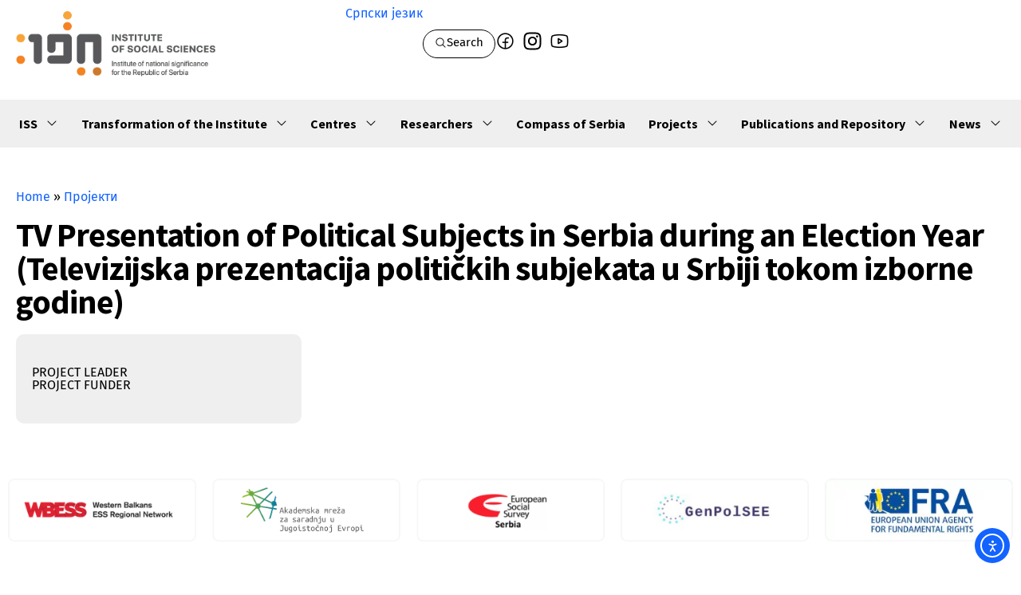

--- FILE ---
content_type: text/html; charset=UTF-8
request_url: https://idn.org.rs/en/projekti/tv-presentation-of-political-subjects-in-serbia-during-an-election-year-televizijska-prezentacija-politickih-subjekata-u-srbiji-tokom-izborne-godine/
body_size: 232259
content:
<!doctype html>
<html lang="en-GB" prefix="og: https://ogp.me/ns#">
<head>
	<meta charset="UTF-8">
	<meta name="viewport" content="width=device-width, initial-scale=1">
	<link rel="profile" href="https://gmpg.org/xfn/11">
	<link rel="alternate" href="https://idn.org.rs/projekti/%d1%82%d0%b5%d0%bb%d0%b5%d0%b2%d0%b8%d0%b7%d0%b8%d1%98%d1%81%d0%ba%d0%b0-%d0%bf%d1%80%d0%b5%d0%b7%d0%b5%d0%bd%d1%82%d0%b0%d1%86%d0%b8%d1%98%d0%b0-%d0%bf%d0%be%d0%bb%d0%b8%d1%82%d0%b8%d1%87%d0%ba%d0%b8/" hreflang="sr" />
<link rel="alternate" href="https://idn.org.rs/en/projekti/tv-presentation-of-political-subjects-in-serbia-during-an-election-year-televizijska-prezentacija-politickih-subjekata-u-srbiji-tokom-izborne-godine/" hreflang="en" />

<!-- Search Engine Optimization by Rank Math - https://rankmath.com/ -->
<title>TV Presentation of Political Subjects in Serbia during an Election Year (Televizijska prezentacija političkih subjekata u Srbiji tokom izborne godine) - ISS</title>
<meta name="robots" content="follow, index, max-snippet:-1, max-video-preview:-1, max-image-preview:large"/>
<link rel="canonical" href="https://idn.org.rs/en/projekti/tv-presentation-of-political-subjects-in-serbia-during-an-election-year-televizijska-prezentacija-politickih-subjekata-u-srbiji-tokom-izborne-godine/" />
<meta property="og:locale" content="en_GB" />
<meta property="og:type" content="article" />
<meta property="og:title" content="TV Presentation of Political Subjects in Serbia during an Election Year (Televizijska prezentacija političkih subjekata u Srbiji tokom izborne godine) - ISS" />
<meta property="og:url" content="https://idn.org.rs/en/projekti/tv-presentation-of-political-subjects-in-serbia-during-an-election-year-televizijska-prezentacija-politickih-subjekata-u-srbiji-tokom-izborne-godine/" />
<meta property="og:site_name" content="IDN" />
<meta name="twitter:card" content="summary_large_image" />
<meta name="twitter:title" content="TV Presentation of Political Subjects in Serbia during an Election Year (Televizijska prezentacija političkih subjekata u Srbiji tokom izborne godine) - ISS" />
<script type="application/ld+json" class="rank-math-schema">{"@context":"https://schema.org","@graph":[{"@type":"BreadcrumbList","@id":"https://idn.org.rs/en/projekti/tv-presentation-of-political-subjects-in-serbia-during-an-election-year-televizijska-prezentacija-politickih-subjekata-u-srbiji-tokom-izborne-godine/#breadcrumb","itemListElement":[{"@type":"ListItem","position":"1","item":{"@id":"https://idn.org.rs/en/homepage/","name":"Home"}},{"@type":"ListItem","position":"2","item":{"@id":"https://idn.org.rs/en/projekti/","name":"\u041f\u0440\u043e\u0458\u0435\u043a\u0442\u0438"}},{"@type":"ListItem","position":"3","item":{"@id":"https://idn.org.rs/en/projekti/tv-presentation-of-political-subjects-in-serbia-during-an-election-year-televizijska-prezentacija-politickih-subjekata-u-srbiji-tokom-izborne-godine/","name":"TV Presentation of Political Subjects in Serbia during an Election Year (Televizijska prezentacija politi\u010dkih subjekata u Srbiji tokom izborne godine)"}}]}]}</script>
<!-- /Rank Math WordPress SEO plugin -->

<link rel='dns-prefetch' href='//cdn.elementor.com' />
<link rel="alternate" type="application/rss+xml" title="ISS &raquo; Feed" href="https://idn.org.rs/en/feed/" />
<link rel="alternate" type="application/rss+xml" title="ISS &raquo; Comments Feed" href="https://idn.org.rs/en/comments/feed/" />
<link rel="alternate" title="oEmbed (JSON)" type="application/json+oembed" href="https://idn.org.rs/wp-json/oembed/1.0/embed?url=https%3A%2F%2Fidn.org.rs%2Fen%2Fprojekti%2Ftv-presentation-of-political-subjects-in-serbia-during-an-election-year-televizijska-prezentacija-politickih-subjekata-u-srbiji-tokom-izborne-godine%2F&#038;lang=en" />
<link rel="alternate" title="oEmbed (XML)" type="text/xml+oembed" href="https://idn.org.rs/wp-json/oembed/1.0/embed?url=https%3A%2F%2Fidn.org.rs%2Fen%2Fprojekti%2Ftv-presentation-of-political-subjects-in-serbia-during-an-election-year-televizijska-prezentacija-politickih-subjekata-u-srbiji-tokom-izborne-godine%2F&#038;format=xml&#038;lang=en" />
<style id='wp-img-auto-sizes-contain-inline-css'>
img:is([sizes=auto i],[sizes^="auto," i]){contain-intrinsic-size:3000px 1500px}
/*# sourceURL=wp-img-auto-sizes-contain-inline-css */
</style>
<style id='wp-emoji-styles-inline-css'>

	img.wp-smiley, img.emoji {
		display: inline !important;
		border: none !important;
		box-shadow: none !important;
		height: 1em !important;
		width: 1em !important;
		margin: 0 0.07em !important;
		vertical-align: -0.1em !important;
		background: none !important;
		padding: 0 !important;
	}
/*# sourceURL=wp-emoji-styles-inline-css */
</style>
<link rel='stylesheet' id='dce-style-css' href='https://idn.org.rs/wp-content/plugins/dynamic-content-for-elementor/assets/css/style.min.css?ver=3.3.24' media='all' />
<link rel='stylesheet' id='dce-dynamic-visibility-css' href='https://idn.org.rs/wp-content/plugins/dynamic-content-for-elementor/assets/css/dynamic-visibility.min.css?ver=3.3.24' media='all' />
<link rel='stylesheet' id='ea11y-widget-fonts-css' href='https://idn.org.rs/wp-content/plugins/pojo-accessibility/assets/build/fonts.css?ver=4.0.3' media='all' />
<link rel='stylesheet' id='ea11y-skip-link-css' href='https://idn.org.rs/wp-content/plugins/pojo-accessibility/assets/build/skip-link.css?ver=4.0.3' media='all' />
<link rel='stylesheet' id='parent-style-css' href='https://idn.org.rs/wp-content/themes/hello-elementor/style.css?ver=3.4.6' media='all' />
<link rel='stylesheet' id='child-style-css' href='https://idn.org.rs/wp-content/themes/hellog_wp/style.css?ver=1.0.0' media='all' />
<link rel='stylesheet' id='hello-elementor-css' href='https://idn.org.rs/wp-content/themes/hello-elementor/assets/css/reset.css?ver=3.4.6' media='all' />
<link rel='stylesheet' id='hello-elementor-theme-style-css' href='https://idn.org.rs/wp-content/themes/hello-elementor/assets/css/theme.css?ver=3.4.6' media='all' />
<link rel='stylesheet' id='hello-elementor-header-footer-css' href='https://idn.org.rs/wp-content/themes/hello-elementor/assets/css/header-footer.css?ver=3.4.6' media='all' />
<link rel='stylesheet' id='elementor-frontend-css' href='https://idn.org.rs/wp-content/plugins/elementor/assets/css/frontend.min.css?ver=3.34.0' media='all' />
<link rel='stylesheet' id='widget-image-css' href='https://idn.org.rs/wp-content/plugins/elementor/assets/css/widget-image.min.css?ver=3.34.0' media='all' />
<link rel='stylesheet' id='widget-social-icons-css' href='https://idn.org.rs/wp-content/plugins/elementor/assets/css/widget-social-icons.min.css?ver=3.34.0' media='all' />
<link rel='stylesheet' id='e-apple-webkit-css' href='https://idn.org.rs/wp-content/plugins/elementor/assets/css/conditionals/apple-webkit.min.css?ver=3.34.0' media='all' />
<link rel='stylesheet' id='widget-nav-menu-css' href='https://idn.org.rs/wp-content/plugins/elementor-pro/assets/css/widget-nav-menu.min.css?ver=3.32.2' media='all' />
<link rel='stylesheet' id='widget-heading-css' href='https://idn.org.rs/wp-content/plugins/elementor/assets/css/widget-heading.min.css?ver=3.34.0' media='all' />
<link rel='stylesheet' id='elementor-post-20-css' href='https://idn.org.rs/wp-content/uploads/elementor/css/post-20.css?ver=1769623176' media='all' />
<link rel='stylesheet' id='dashicons-css' href='https://idn.org.rs/wp-includes/css/dashicons.min.css?ver=6.9' media='all' />
<link rel='stylesheet' id='font-awesome-5-all-css' href='https://idn.org.rs/wp-content/plugins/elementor/assets/lib/font-awesome/css/all.min.css?ver=3.34.0' media='all' />
<link rel='stylesheet' id='font-awesome-4-shim-css' href='https://idn.org.rs/wp-content/plugins/elementor/assets/lib/font-awesome/css/v4-shims.min.css?ver=3.34.0' media='all' />
<link rel='stylesheet' id='elementor-post-6471-css' href='https://idn.org.rs/wp-content/uploads/elementor/css/post-6471.css?ver=1769623184' media='all' />
<link rel='stylesheet' id='elementor-post-6474-css' href='https://idn.org.rs/wp-content/uploads/elementor/css/post-6474.css?ver=1769623184' media='all' />
<link rel='stylesheet' id='elementor-post-815-css' href='https://idn.org.rs/wp-content/uploads/elementor/css/post-815.css?ver=1769623355' media='all' />
<link rel='stylesheet' id='elementor-gf-local-firasans-css' href='https://idn.org.rs/wp-content/uploads/elementor/google-fonts/css/firasans.css?ver=1746949587' media='all' />
<link rel='stylesheet' id='elementor-gf-local-sourcesanspro-css' href='https://idn.org.rs/wp-content/uploads/elementor/google-fonts/css/sourcesanspro.css?ver=1746949602' media='all' />
<link rel='stylesheet' id='elementor-icons-phosphorus-css' href='https://idn.org.rs/wp-content/uploads/elementor/custom-icons/phosphorus/styles.css?ver=1.0.0' media='all' />
<script src="https://idn.org.rs/wp-includes/js/jquery/jquery.min.js?ver=3.7.1" id="jquery-core-js"></script>
<script src="https://idn.org.rs/wp-includes/js/jquery/jquery-migrate.min.js?ver=3.4.1" id="jquery-migrate-js"></script>
<script src="https://idn.org.rs/wp-content/plugins/elementor-pro/assets/js/page-transitions.min.js?ver=3.32.2" id="page-transitions-js"></script>
<script src="https://idn.org.rs/wp-content/plugins/elementor/assets/lib/font-awesome/js/v4-shims.min.js?ver=3.34.0" id="font-awesome-4-shim-js"></script>
<link rel="https://api.w.org/" href="https://idn.org.rs/wp-json/" /><link rel="EditURI" type="application/rsd+xml" title="RSD" href="https://idn.org.rs/xmlrpc.php?rsd" />
<meta name="generator" content="WordPress 6.9" />
<link rel='shortlink' href='https://idn.org.rs/?p=8223' />
<script id="google_gtagjs" src="https://www.googletagmanager.com/gtag/js?id=G-H6EFBLDC1Z" async></script>
<script id="google_gtagjs-inline">
window.dataLayer = window.dataLayer || [];function gtag(){dataLayer.push(arguments);}gtag('js', new Date());gtag('config', 'G-H6EFBLDC1Z', {} );
</script>

    <!-- Paste FBP code -->


    <!-- Paste GA code -->

<link rel="icon" href="https://idn.org.rs/wp-content/uploads/2023/11/cropped-CleanShot-2023-11-19-at-11.49.21-32x32.jpg" sizes="32x32" />
<link rel="icon" href="https://idn.org.rs/wp-content/uploads/2023/11/cropped-CleanShot-2023-11-19-at-11.49.21-192x192.jpg" sizes="192x192" />
<link rel="apple-touch-icon" href="https://idn.org.rs/wp-content/uploads/2023/11/cropped-CleanShot-2023-11-19-at-11.49.21-180x180.jpg" />
<meta name="msapplication-TileImage" content="https://idn.org.rs/wp-content/uploads/2023/11/cropped-CleanShot-2023-11-19-at-11.49.21-270x270.jpg" />
<style id='asp-basic'>@keyframes aspAnFadeIn{0%{opacity:0}50%{opacity:0.6}100%{opacity:1}}@-webkit-keyframes aspAnFadeIn{0%{opacity:0}50%{opacity:0.6}100%{opacity:1}}@keyframes aspAnFadeOut{0%{opacity:1}50%{opacity:0.6}100%{opacity:0}}@-webkit-keyframes aspAnFadeOut{0%{opacity:1}50%{opacity:0.6}100%{opacity:0}}@keyframes aspAnFadeInDrop{0%{opacity:0;transform:translate(0,-50px)}100%{opacity:1;transform:translate(0,0)}}@-webkit-keyframes aspAnFadeInDrop{0%{opacity:0;transform:translate(0,-50px);-webkit-transform:translate(0,-50px)}100%{opacity:1;transform:translate(0,0);-webkit-transform:translate(0,0)}}@keyframes aspAnFadeOutDrop{0%{opacity:1;transform:translate(0,0);-webkit-transform:translate(0,0)}100%{opacity:0;transform:translate(0,-50px);-webkit-transform:translate(0,-50px)}}@-webkit-keyframes aspAnFadeOutDrop{0%{opacity:1;transform:translate(0,0);-webkit-transform:translate(0,0)}100%{opacity:0;transform:translate(0,-50px);-webkit-transform:translate(0,-50px)}}div.ajaxsearchpro.asp_an_fadeIn,div.ajaxsearchpro.asp_an_fadeOut,div.ajaxsearchpro.asp_an_fadeInDrop,div.ajaxsearchpro.asp_an_fadeOutDrop{-webkit-animation-duration:100ms;animation-duration:100ms;-webkit-animation-fill-mode:forwards;animation-fill-mode:forwards}.asp_an_fadeIn,div.ajaxsearchpro.asp_an_fadeIn{animation-name:aspAnFadeIn;-webkit-animation-name:aspAnFadeIn}.asp_an_fadeOut,div.ajaxsearchpro.asp_an_fadeOut{animation-name:aspAnFadeOut;-webkit-animation-name:aspAnFadeOut}div.ajaxsearchpro.asp_an_fadeInDrop{animation-name:aspAnFadeInDrop;-webkit-animation-name:aspAnFadeInDrop}div.ajaxsearchpro.asp_an_fadeOutDrop{animation-name:aspAnFadeOutDrop;-webkit-animation-name:aspAnFadeOutDrop}div.ajaxsearchpro.asp_main_container{transition:width 130ms linear;-webkit-transition:width 130ms linear}asp_w_container,div.asp_w.ajaxsearchpro,div.asp_w.asp_r,div.asp_w.asp_s,div.asp_w.asp_sb,div.asp_w.asp_sb *{-webkit-box-sizing:content-box;-moz-box-sizing:content-box;-ms-box-sizing:content-box;-o-box-sizing:content-box;box-sizing:content-box;padding:0;margin:0;border:0;border-radius:0;text-transform:none;text-shadow:none;box-shadow:none;text-decoration:none;text-align:left;text-indent:initial;letter-spacing:normal;font-display:swap}div.asp_w_container div[id*=__original__]{display:none !important}div.asp_w.ajaxsearchpro{-webkit-box-sizing:border-box;-moz-box-sizing:border-box;-ms-box-sizing:border-box;-o-box-sizing:border-box;box-sizing:border-box}div.asp_w.asp_r,div.asp_w.asp_r *{-webkit-touch-callout:none;-webkit-user-select:none;-khtml-user-select:none;-moz-user-select:none;-ms-user-select:none;user-select:none}div.asp_w.ajaxsearchpro input[type=text]::-ms-clear{display:none;width :0;height:0}div.asp_w.ajaxsearchpro input[type=text]::-ms-reveal{display:none;width :0;height:0}div.asp_w.ajaxsearchpro input[type="search"]::-webkit-search-decoration,div.asp_w.ajaxsearchpro input[type="search"]::-webkit-search-cancel-button,div.asp_w.ajaxsearchpro input[type="search"]::-webkit-search-results-button,div.asp_w.ajaxsearchpro input[type="search"]::-webkit-search-results-decoration{display:none}div.asp_w.ajaxsearchpro input[type="search"]{appearance:auto !important;-webkit-appearance:none !important}.clear{clear:both}.asp_clear{display:block !important;clear:both !important;margin:0 !important;padding:0 !important;width:auto !important;height:0 !important}.hiddend{display:none !important}div.asp_w.ajaxsearchpro{width:100%;height:auto;border-radius:0;background:rgba(255,255,255,0);overflow:hidden}div.asp_w.ajaxsearchpro.asp_non_compact{min-width:200px}#asp_absolute_overlay{width:0;height:0;position:fixed;text-align:center;background:rgba(255,255,255,0.5);top:0;left:0;display:block;z-index:0;opacity:0;transition:opacity 200ms linear;-webkit-transition:opacity 200ms linear}div.asp_m.ajaxsearchpro .proinput input:before,div.asp_m.ajaxsearchpro .proinput input:after,div.asp_m.ajaxsearchpro .proinput form:before,div.asp_m.ajaxsearchpro .proinput form:after{display:none}div.asp_w.ajaxsearchpro textarea:focus,div.asp_w.ajaxsearchpro input:focus{outline:none}div.asp_m.ajaxsearchpro .probox .proinput input::-ms-clear{display:none}div.asp_m.ajaxsearchpro .probox{width:auto;border-radius:5px;background:#FFF;overflow:hidden;border:1px solid #FFF;box-shadow:1px 0 3px #CCC inset;display:-webkit-flex;display:flex;-webkit-flex-direction:row;flex-direction:row;direction:ltr;align-items:stretch;isolation:isolate}div.asp_m.ajaxsearchpro .probox .proinput{width:1px;height:100%;margin:0 0 0 10px;padding:0 5px;float:left;box-shadow:none;position:relative;flex:1 1 auto;-webkit-flex:1 1 auto;z-index:0}div.asp_m.ajaxsearchpro .probox .proinput form{height:100%;margin:0 !important;padding:0 !important}div.asp_m.ajaxsearchpro .probox .proinput input{height:100%;width:100%;border:0;background:transparent;box-shadow:none;margin:-1px;padding:0;left:0;padding-top:2px;min-width:120px;min-height:unset;max-height:unset}div.asp_m.ajaxsearchpro .probox .proinput input.autocomplete{border:0;background:transparent;width:100%;box-shadow:none;margin:0;padding:0;left:0}div.asp_m.ajaxsearchpro .probox .proinput.iepaddingfix{padding-top:0}div.asp_m.ajaxsearchpro .probox .proloading,div.asp_m.ajaxsearchpro .probox .proclose,div.asp_m.ajaxsearchpro .probox .promagnifier,div.asp_m.ajaxsearchpro .probox .prosettings{width:20px;height:20px;min-width:unset;min-height:unset;background:none;background-size:20px 20px;float:right;box-shadow:none;margin:0;padding:0;text-align:center;z-index:1}div.asp_m.ajaxsearchpro button.promagnifier:focus-visible{box-shadow:inset 0 0 0 2px rgba(0,0,0,0.4)}div.asp_m.ajaxsearchpro .probox .proloading,div.asp_m.ajaxsearchpro .probox .proclose{background-position:center center;display:none;background-size:auto;background-repeat:no-repeat;background-color:transparent}div.asp_m.ajaxsearchpro .probox .proloading{padding:2px;box-sizing:border-box}div.asp_m.ajaxsearchpro .probox .proclose{position:relative;cursor:pointer;z-index:2}div.asp_m.ajaxsearchpro .probox .promagnifier .innericon,div.asp_m.ajaxsearchpro .probox .prosettings .innericon,div.asp_m.ajaxsearchpro .probox .proclose .innericon{background-size:20px 20px;background-position:center center;background-repeat:no-repeat;background-color:transparent;width:100%;height:100%;line-height:initial;text-align:center;overflow:hidden}div.asp_m.ajaxsearchpro .probox .promagnifier .innericon svg,div.asp_m.ajaxsearchpro .probox .prosettings .innericon svg,div.asp_m.ajaxsearchpro .probox .proloading svg{height:100%;width:22px;vertical-align:baseline;display:inline-block}div.asp_m.ajaxsearchpro .probox .proclose svg{background:#333;border-radius:50%;position:absolute;top:50%;width:20px;height:20px;margin-top:-10px;left:50%;margin-left:-10px;fill:#fefefe;padding:4px;box-sizing:border-box;box-shadow:0 0 0 2px rgba(255,255,255,0.9)}.opacityOne{opacity:1}.opacityZero{opacity:0}div.asp_w.asp_s [disabled].noUi-connect,div.asp_w.asp_s [disabled] .noUi-connect{background:#B8B8B8}div.asp_w.asp_s [disabled] .noUi-handle{cursor:not-allowed}div.asp_w.asp_r p.showmore{display:none;margin:0}div.asp_w.asp_r.asp_more_res_loading p.showmore a,div.asp_w.asp_r.asp_more_res_loading p.showmore a span{color:transparent !important}@-webkit-keyframes shm-rot-simple{0%{-webkit-transform:rotate(0deg);transform:rotate(0deg);opacity:1}50%{-webkit-transform:rotate(180deg);transform:rotate(180deg);opacity:0.85}100%{-webkit-transform:rotate(360deg);transform:rotate(360deg);opacity:1}}@keyframes shm-rot-simple{0%{-webkit-transform:rotate(0deg);transform:rotate(0deg);opacity:1}50%{-webkit-transform:rotate(180deg);transform:rotate(180deg);opacity:0.85}100%{-webkit-transform:rotate(360deg);transform:rotate(360deg);opacity:1}}div.asp_w.asp_r div.asp_showmore_container{position:relative}div.asp_w.asp_r. div.asp_moreres_loader{display:none;position:absolute;width:100%;height:100%;top:0;left:0;background:rgba(255,255,255,0.2)}div.asp_w.asp_r.asp_more_res_loading div.asp_moreres_loader{display:block !important}div.asp_w.asp_r div.asp_moreres_loader-inner{height:24px;width:24px;animation:shm-rot-simple 0.8s infinite linear;-webkit-animation:shm-rot-simple 0.8s infinite linear;border:4px solid #353535;border-right-color:transparent;border-radius:50%;box-sizing:border-box;position:absolute;top:50%;margin:-12px auto auto -12px;left:50%}div.asp_hidden_data,div.asp_hidden_data *{display:none}div.asp_w.asp_r{display:none}div.asp_w.asp_r *{text-decoration:none;text-shadow:none}div.asp_w.asp_r .results{overflow:hidden;width:auto;height:0;margin:0;padding:0}div.asp_w.asp_r .asp_nores{display:flex;flex-wrap:wrap;gap:8px;overflow:hidden;width:auto;height:auto;position:relative;z-index:2}div.asp_w.asp_r .results .item{overflow:hidden;width:auto;margin:0;padding:3px;position:relative;background:#f4f4f4;border-left:1px solid rgba(255,255,255,0.6);border-right:1px solid rgba(255,255,255,0.4)}div.asp_w.asp_r .results .item,div.asp_w.asp_r .results .asp_group_header{animation-delay:0s;animation-duration:0.5s;animation-fill-mode:both;animation-timing-function:ease;backface-visibility:hidden;-webkit-animation-delay:0s;-webkit-animation-duration:0.5s;-webkit-animation-fill-mode:both;-webkit-animation-timing-function:ease;-webkit-backface-visibility:hidden}div.asp_w.asp_r .results .item .asp_image{overflow:hidden;background:transparent;padding:0;float:left;background-position:center;background-size:cover;position:relative}div.asp_w.asp_r .results .asp_image canvas{display:none}div.asp_w.asp_r .results .asp_image .asp_item_canvas{position:absolute;top:0;left:0;right:0;bottom:0;margin:0;width:100%;height:100%;z-index:1;display:block;opacity:1;background-position:inherit;background-size:inherit;transition:opacity 0.5s}div.asp_w.asp_r .results .item:hover .asp_image .asp_item_canvas,div.asp_w.asp_r .results figure:hover .asp_image .asp_item_canvas{opacity:0}div.asp_w.asp_r a.asp_res_image_url,div.asp_w.asp_r a.asp_res_image_url:hover,div.asp_w.asp_r a.asp_res_image_url:focus,div.asp_w.asp_r a.asp_res_image_url:active{box-shadow:none !important;border:none !important;margin:0 !important;padding:0 !important;display:inline !important}div.asp_w.asp_r .results .item .asp_image_auto{width:auto !important;height:auto !important}div.asp_w.asp_r .results .item .asp_image img{width:100%;height:100%}div.asp_w.asp_r .results a span.overlap{position:absolute;width:100%;height:100%;top:0;left:0;z-index:1}div.asp_w.asp_r .resdrg{height:auto}div.asp_w.ajaxsearchpro .asp_results_group{margin:10px 0 0 0}div.asp_w.ajaxsearchpro .asp_results_group:first-of-type{margin:0 !important}div.asp_w.asp_r.vertical .results .item:first-child{border-radius:0}div.asp_w.asp_r.vertical .results .item:last-child{border-radius:0;margin-bottom:0}div.asp_w.asp_r.vertical .results .item:last-child:after{height:0;margin:0;width:0}.asp_two_column{margin:8px 0 12px 0}.asp_two_column .asp_two_column_first,.asp_two_column .asp_two_column_last{width:48%;padding:1% 2% 1% 0;float:left;box-sizing:content-box}.asp_two_column .asp_two_column_last{padding:1% 0 1% 2%}.asp_shortcodes_container{display:-webkit-flex;display:flex;-webkit-flex-wrap:wrap;flex-wrap:wrap;margin:-10px 0 12px -10px;box-sizing:border-box}.asp_shortcodes_container .asp_shortcode_column{-webkit-flex-grow:0;flex-grow:0;-webkit-flex-shrink:1;flex-shrink:1;min-width:120px;padding:10px 0 0 10px;flex-basis:33%;-webkit-flex-basis:33%;box-sizing:border-box}p.asp-try{color:#555;font-size:14px;margin-top:5px;line-height:28px;font-weight:300;visibility:hidden}p.asp-try a{color:#FFB556;margin-left:10px;cursor:pointer;display:inline-block}.rtl .asp_content,.rtl .asp_nores,.rtl .asp_content *,.rtl .asp_nores *,.rtl .searchsettings form{text-align:right !important;direction:rtl !important}.rtl .asp_nores>*{display:inline-block}.rtl .searchsettings .asp_option{flex-direction:row-reverse !important;-webkit-flex-direction:row-reverse !important}.rtl .asp_option{direction:ltr}.rtl .asp_label,.rtl .asp_option div.asp_option_label{text-align:right !important}.rtl .asp_label{max-width:1000px !important;width:100%;direction:rtl !important}.rtl .asp_label input[type=radio]{margin:0 0 0 6px !important}.rtl .asp_option_cat_level-0 div.asp_option_label{font-weight:bold !important}.rtl fieldset .asp_option_cat_level-1{margin-right:12px !important;margin-left:0}.rtl fieldset .asp_option_cat_level-2{margin-right:24px !important;margin-left:0}.rtl fieldset .asp_option_cat_level-3{margin-right:36px !important;margin-left:0}.rtl .searchsettings legend{text-align:right !important;display:block;width:100%}.rtl .searchsettings input[type=text],.rtl .searchsettings select{direction:rtl !important;text-align:right !important}.rtl div.asp_w.asp_s.searchsettings form,.rtl div.asp_w.asp_sb.searchsettings form{flex-direction:row-reverse !important}.rtl div.horizontal.asp_r div.item{float:right !important}.rtl p.asp-try{direction:rtl;text-align:right;margin-right:10px;width:auto !important}.asp_elementor_nores{text-align:center}.elementor-sticky__spacer .asp_w,.elementor-sticky__spacer .asp-try{visibility:hidden !important;opacity:0 !important;z-index:-1 !important}</style><style id='asp-instance-3'>div[id*='ajaxsearchpro3_'] div.asp_loader,div[id*='ajaxsearchpro3_'] div.asp_loader *{box-sizing:border-box !important;margin:0;padding:0;box-shadow:none}div[id*='ajaxsearchpro3_'] div.asp_loader{box-sizing:border-box;display:flex;flex:0 1 auto;flex-direction:column;flex-grow:0;flex-shrink:0;flex-basis:28px;max-width:100%;max-height:100%;align-items:center;justify-content:center}div[id*='ajaxsearchpro3_'] div.asp_loader-inner{width:100%;margin:0 auto;text-align:center;height:100%}@-webkit-keyframes scale{0%{-webkit-transform:scale(1);transform:scale(1);opacity:1}45%{-webkit-transform:scale(0.1);transform:scale(0.1);opacity:0.7}80%{-webkit-transform:scale(1);transform:scale(1);opacity:1}}@keyframes scale{0%{-webkit-transform:scale(1);transform:scale(1);opacity:1}45%{-webkit-transform:scale(0.1);transform:scale(0.1);opacity:0.7}80%{-webkit-transform:scale(1);transform:scale(1);opacity:1}}div[id*='ajaxsearchpro3_'] div.asp_ball-pulse>div:nth-child(0){-webkit-animation:scale 0.75s -0.36s infinite cubic-bezier(.2,.68,.18,1.08);animation:scale 0.75s -0.36s infinite cubic-bezier(.2,.68,.18,1.08)}div[id*='ajaxsearchpro3_'] div.asp_ball-pulse>div:nth-child(1){-webkit-animation:scale 0.75s -0.24s infinite cubic-bezier(.2,.68,.18,1.08);animation:scale 0.75s -0.24s infinite cubic-bezier(.2,.68,.18,1.08)}div[id*='ajaxsearchpro3_'] div.asp_ball-pulse>div:nth-child(2){-webkit-animation:scale 0.75s -0.12s infinite cubic-bezier(.2,.68,.18,1.08);animation:scale 0.75s -0.12s infinite cubic-bezier(.2,.68,.18,1.08)}div[id*='ajaxsearchpro3_'] div.asp_ball-pulse>div:nth-child(3){-webkit-animation:scale 0.75s 0s infinite cubic-bezier(.2,.68,.18,1.08);animation:scale 0.75s 0s infinite cubic-bezier(.2,.68,.18,1.08)}div[id*='ajaxsearchpro3_'] div.asp_ball-pulse>div{background-color:rgb(252,133,0);width:20%;height:20%;border-radius:100%;margin:0;margin-top:40%;margin-left:10%;float:left;-webkit-animation-fill-mode:both;animation-fill-mode:both;display:block;vertical-align:text-top}div[id*='ajaxsearchprores3_'] .asp_res_loader div.asp_loader,div[id*='ajaxsearchprores3_'] .asp_res_loader div.asp_loader *{box-sizing:border-box !important;margin:0;padding:0;box-shadow:none}div[id*='ajaxsearchprores3_'] .asp_res_loader div.asp_loader{box-sizing:border-box;display:flex;flex:0 1 auto;flex-direction:column;flex-grow:0;flex-shrink:0;flex-basis:28px;max-width:100%;max-height:100%;align-items:center;justify-content:center}div[id*='ajaxsearchprores3_'] .asp_res_loader div.asp_loader-inner{width:100%;margin:0 auto;text-align:center;height:100%}@-webkit-keyframes scale{0%{-webkit-transform:scale(1);transform:scale(1);opacity:1}45%{-webkit-transform:scale(0.1);transform:scale(0.1);opacity:0.7}80%{-webkit-transform:scale(1);transform:scale(1);opacity:1}}@keyframes scale{0%{-webkit-transform:scale(1);transform:scale(1);opacity:1}45%{-webkit-transform:scale(0.1);transform:scale(0.1);opacity:0.7}80%{-webkit-transform:scale(1);transform:scale(1);opacity:1}}div[id*='ajaxsearchprores3_'] .asp_res_loader div.asp_ball-pulse>div:nth-child(0){-webkit-animation:scale 0.75s -0.36s infinite cubic-bezier(.2,.68,.18,1.08);animation:scale 0.75s -0.36s infinite cubic-bezier(.2,.68,.18,1.08)}div[id*='ajaxsearchprores3_'] .asp_res_loader div.asp_ball-pulse>div:nth-child(1){-webkit-animation:scale 0.75s -0.24s infinite cubic-bezier(.2,.68,.18,1.08);animation:scale 0.75s -0.24s infinite cubic-bezier(.2,.68,.18,1.08)}div[id*='ajaxsearchprores3_'] .asp_res_loader div.asp_ball-pulse>div:nth-child(2){-webkit-animation:scale 0.75s -0.12s infinite cubic-bezier(.2,.68,.18,1.08);animation:scale 0.75s -0.12s infinite cubic-bezier(.2,.68,.18,1.08)}div[id*='ajaxsearchprores3_'] .asp_res_loader div.asp_ball-pulse>div:nth-child(3){-webkit-animation:scale 0.75s 0s infinite cubic-bezier(.2,.68,.18,1.08);animation:scale 0.75s 0s infinite cubic-bezier(.2,.68,.18,1.08)}div[id*='ajaxsearchprores3_'] .asp_res_loader div.asp_ball-pulse>div{background-color:rgb(252,133,0);width:20%;height:20%;border-radius:100%;margin:0;margin-top:40%;margin-left:10%;float:left;-webkit-animation-fill-mode:both;animation-fill-mode:both;display:block;vertical-align:text-top}#ajaxsearchpro3_1 div.asp_loader,#ajaxsearchpro3_2 div.asp_loader,#ajaxsearchpro3_1 div.asp_loader *,#ajaxsearchpro3_2 div.asp_loader *{box-sizing:border-box !important;margin:0;padding:0;box-shadow:none}#ajaxsearchpro3_1 div.asp_loader,#ajaxsearchpro3_2 div.asp_loader{box-sizing:border-box;display:flex;flex:0 1 auto;flex-direction:column;flex-grow:0;flex-shrink:0;flex-basis:28px;max-width:100%;max-height:100%;align-items:center;justify-content:center}#ajaxsearchpro3_1 div.asp_loader-inner,#ajaxsearchpro3_2 div.asp_loader-inner{width:100%;margin:0 auto;text-align:center;height:100%}@-webkit-keyframes scale{0%{-webkit-transform:scale(1);transform:scale(1);opacity:1}45%{-webkit-transform:scale(0.1);transform:scale(0.1);opacity:0.7}80%{-webkit-transform:scale(1);transform:scale(1);opacity:1}}@keyframes scale{0%{-webkit-transform:scale(1);transform:scale(1);opacity:1}45%{-webkit-transform:scale(0.1);transform:scale(0.1);opacity:0.7}80%{-webkit-transform:scale(1);transform:scale(1);opacity:1}}#ajaxsearchpro3_1 div.asp_ball-pulse>div:nth-child(0),#ajaxsearchpro3_2 div.asp_ball-pulse>div:nth-child(0){-webkit-animation:scale 0.75s -0.36s infinite cubic-bezier(.2,.68,.18,1.08);animation:scale 0.75s -0.36s infinite cubic-bezier(.2,.68,.18,1.08)}#ajaxsearchpro3_1 div.asp_ball-pulse>div:nth-child(1),#ajaxsearchpro3_2 div.asp_ball-pulse>div:nth-child(1){-webkit-animation:scale 0.75s -0.24s infinite cubic-bezier(.2,.68,.18,1.08);animation:scale 0.75s -0.24s infinite cubic-bezier(.2,.68,.18,1.08)}#ajaxsearchpro3_1 div.asp_ball-pulse>div:nth-child(2),#ajaxsearchpro3_2 div.asp_ball-pulse>div:nth-child(2){-webkit-animation:scale 0.75s -0.12s infinite cubic-bezier(.2,.68,.18,1.08);animation:scale 0.75s -0.12s infinite cubic-bezier(.2,.68,.18,1.08)}#ajaxsearchpro3_1 div.asp_ball-pulse>div:nth-child(3),#ajaxsearchpro3_2 div.asp_ball-pulse>div:nth-child(3){-webkit-animation:scale 0.75s 0s infinite cubic-bezier(.2,.68,.18,1.08);animation:scale 0.75s 0s infinite cubic-bezier(.2,.68,.18,1.08)}#ajaxsearchpro3_1 div.asp_ball-pulse>div,#ajaxsearchpro3_2 div.asp_ball-pulse>div{background-color:rgb(252,133,0);width:20%;height:20%;border-radius:100%;margin:0;margin-top:40%;margin-left:10%;float:left;-webkit-animation-fill-mode:both;animation-fill-mode:both;display:block;vertical-align:text-top}@-webkit-keyframes asp_an_fadeInDown{0%{opacity:0;-webkit-transform:translateY(-20px)}100%{opacity:1;-webkit-transform:translateY(0)}}@keyframes asp_an_fadeInDown{0%{opacity:0;transform:translateY(-20px)}100%{opacity:1;transform:translateY(0)}}.asp_an_fadeInDown{-webkit-animation-name:asp_an_fadeInDown;animation-name:asp_an_fadeInDown}div.asp_r.asp_r_3,div.asp_r.asp_r_3 *,div.asp_m.asp_m_3,div.asp_m.asp_m_3 *,div.asp_s.asp_s_3,div.asp_s.asp_s_3 *{-webkit-box-sizing:content-box;-moz-box-sizing:content-box;-ms-box-sizing:content-box;-o-box-sizing:content-box;box-sizing:content-box;border:0;border-radius:0;text-transform:none;text-shadow:none;box-shadow:none;text-decoration:none;text-align:left;letter-spacing:normal}div.asp_r.asp_r_3,div.asp_m.asp_m_3,div.asp_s.asp_s_3{-webkit-box-sizing:border-box;-moz-box-sizing:border-box;-ms-box-sizing:border-box;-o-box-sizing:border-box;box-sizing:border-box}div.asp_r.asp_r_3,div.asp_r.asp_r_3 *,div.asp_m.asp_m_3,div.asp_m.asp_m_3 *,div.asp_s.asp_s_3,div.asp_s.asp_s_3 *{padding:0;margin:0}.wpdreams_clear{clear:both}.asp_w_container_3{width:100%}#ajaxsearchpro3_1,#ajaxsearchpro3_2,div.asp_m.asp_m_3{width:100%;height:auto;max-height:none;border-radius:5px;background:#d1eaff;margin-top:0;margin-bottom:0;background-image:-moz-radial-gradient(center,ellipse cover,rgb(247,247,247),rgb(247,247,247));background-image:-webkit-gradient(radial,center center,0px,center center,100%,rgb(247,247,247),rgb(247,247,247));background-image:-webkit-radial-gradient(center,ellipse cover,rgb(247,247,247),rgb(247,247,247));background-image:-o-radial-gradient(center,ellipse cover,rgb(247,247,247),rgb(247,247,247));background-image:-ms-radial-gradient(center,ellipse cover,rgb(247,247,247),rgb(247,247,247));background-image:radial-gradient(ellipse at center,rgb(247,247,247),rgb(247,247,247));overflow:hidden;border:1px solid rgba(228,228,228,1);border-radius:3px 3px 3px 3px;box-shadow:none}#ajaxsearchpro3_1 .probox,#ajaxsearchpro3_2 .probox,div.asp_m.asp_m_3 .probox{margin:6px;height:28px;background:transparent;border:0 none rgb(255,255,255);border-radius:0;box-shadow:none}p[id*=asp-try-3]{color:rgb(85,85,85) !important;display:block}div.asp_main_container+[id*=asp-try-3]{width:100%}p[id*=asp-try-3] a{color:rgb(255,181,86) !important}p[id*=asp-try-3] a:after{color:rgb(85,85,85) !important;display:inline;content:','}p[id*=asp-try-3] a:last-child:after{display:none}#ajaxsearchpro3_1 .probox .proinput,#ajaxsearchpro3_2 .probox .proinput,div.asp_m.asp_m_3 .probox .proinput{font-weight:normal;font-family:"Arial","Helvetica","sans-serif";color:rgb(0,0,0);font-size:16px;line-height:100%;text-shadow:none;line-height:normal;flex-grow:1;order:5;-webkit-flex-grow:1;-webkit-order:5}#ajaxsearchpro3_1 .probox .proinput input.orig,#ajaxsearchpro3_2 .probox .proinput input.orig,div.asp_m.asp_m_3 .probox .proinput input.orig{font-weight:normal;font-family:"Arial","Helvetica","sans-serif";color:rgb(0,0,0);font-size:16px;line-height:100%;text-shadow:none;line-height:normal;border:0;box-shadow:none;height:28px;position:relative;z-index:2;padding:0 !important;padding-top:2px !important;margin:-1px 0 0 -4px !important;width:100%;background:transparent !important}#ajaxsearchpro3_1 .probox .proinput input.autocomplete,#ajaxsearchpro3_2 .probox .proinput input.autocomplete,div.asp_m.asp_m_3 .probox .proinput input.autocomplete{font-weight:normal;font-family:"Arial","Helvetica","sans-serif";color:rgb(0,0,0);font-size:16px;line-height:100%;text-shadow:none;line-height:normal;opacity:0.25;height:28px;display:block;position:relative;z-index:1;padding:0 !important;margin:-1px 0 0 -4px !important;margin-top:-28px !important;width:100%;background:transparent !important}.rtl #ajaxsearchpro3_1 .probox .proinput input.orig,.rtl #ajaxsearchpro3_2 .probox .proinput input.orig,.rtl #ajaxsearchpro3_1 .probox .proinput input.autocomplete,.rtl #ajaxsearchpro3_2 .probox .proinput input.autocomplete,.rtl div.asp_m.asp_m_3 .probox .proinput input.orig,.rtl div.asp_m.asp_m_3 .probox .proinput input.autocomplete{font-weight:normal;font-family:"Arial","Helvetica","sans-serif";color:rgb(0,0,0);font-size:16px;line-height:100%;text-shadow:none;line-height:normal;direction:rtl;text-align:right}.rtl #ajaxsearchpro3_1 .probox .proinput,.rtl #ajaxsearchpro3_2 .probox .proinput,.rtl div.asp_m.asp_m_3 .probox .proinput{margin-right:2px}.rtl #ajaxsearchpro3_1 .probox .proloading,.rtl #ajaxsearchpro3_1 .probox .proclose,.rtl #ajaxsearchpro3_2 .probox .proloading,.rtl #ajaxsearchpro3_2 .probox .proclose,.rtl div.asp_m.asp_m_3 .probox .proloading,.rtl div.asp_m.asp_m_3 .probox .proclose{order:3}div.asp_m.asp_m_3 .probox .proinput input.orig::-webkit-input-placeholder{font-weight:normal;font-family:"Arial","Helvetica","sans-serif";color:rgb(0,0,0);font-size:16px;text-shadow:none;opacity:0.85}div.asp_m.asp_m_3 .probox .proinput input.orig::-moz-placeholder{font-weight:normal;font-family:"Arial","Helvetica","sans-serif";color:rgb(0,0,0);font-size:16px;text-shadow:none;opacity:0.85}div.asp_m.asp_m_3 .probox .proinput input.orig:-ms-input-placeholder{font-weight:normal;font-family:"Arial","Helvetica","sans-serif";color:rgb(0,0,0);font-size:16px;text-shadow:none;opacity:0.85}div.asp_m.asp_m_3 .probox .proinput input.orig:-moz-placeholder{font-weight:normal;font-family:"Arial","Helvetica","sans-serif";color:rgb(0,0,0);font-size:16px;text-shadow:none;opacity:0.85;line-height:normal !important}#ajaxsearchpro3_1 .probox .proinput input.autocomplete,#ajaxsearchpro3_2 .probox .proinput input.autocomplete,div.asp_m.asp_m_3 .probox .proinput input.autocomplete{font-weight:normal;font-family:"Arial","Helvetica","sans-serif";color:rgb(0,0,0);font-size:16px;line-height:100%;text-shadow:none;line-height:normal;border:0;box-shadow:none}#ajaxsearchpro3_1 .probox .proloading,#ajaxsearchpro3_1 .probox .proclose,#ajaxsearchpro3_1 .probox .promagnifier,#ajaxsearchpro3_1 .probox .prosettings,#ajaxsearchpro3_2 .probox .proloading,#ajaxsearchpro3_2 .probox .proclose,#ajaxsearchpro3_2 .probox .promagnifier,#ajaxsearchpro3_2 .probox .prosettings,div.asp_m.asp_m_3 .probox .proloading,div.asp_m.asp_m_3 .probox .proclose,div.asp_m.asp_m_3 .probox .promagnifier,div.asp_m.asp_m_3 .probox .prosettings{width:28px;height:28px;flex:0 0 28px;flex-grow:0;order:7;-webkit-flex:0 0 28px;-webkit-flex-grow:0;-webkit-order:7}#ajaxsearchpro3_1 .probox .proclose svg,#ajaxsearchpro3_2 .probox .proclose svg,div.asp_m.asp_m_3 .probox .proclose svg{fill:rgb(254,254,254);background:rgb(51,51,51);box-shadow:0 0 0 2px rgba(255,255,255,0.9)}#ajaxsearchpro3_1 .probox .proloading,#ajaxsearchpro3_2 .probox .proloading,div.asp_m.asp_m_3 .probox .proloading{width:28px;height:28px;min-width:28px;min-height:28px;max-width:28px;max-height:28px}#ajaxsearchpro3_1 .probox .proloading .asp_loader,#ajaxsearchpro3_2 .probox .proloading .asp_loader,div.asp_m.asp_m_3 .probox .proloading .asp_loader{width:24px;height:24px;min-width:24px;min-height:24px;max-width:24px;max-height:24px}#ajaxsearchpro3_1 .probox .promagnifier,#ajaxsearchpro3_2 .probox .promagnifier,div.asp_m.asp_m_3 .probox .promagnifier{width:auto;height:28px;flex:0 0 auto;order:7;-webkit-flex:0 0 auto;-webkit-order:7}div.asp_m.asp_m_3 .probox .promagnifier:focus-visible{outline:black outset}#ajaxsearchpro3_1 .probox .promagnifier .innericon,#ajaxsearchpro3_2 .probox .promagnifier .innericon,div.asp_m.asp_m_3 .probox .promagnifier .innericon{display:block;width:28px;height:28px;float:right}#ajaxsearchpro3_1 .probox .promagnifier .asp_text_button,#ajaxsearchpro3_2 .probox .promagnifier .asp_text_button,div.asp_m.asp_m_3 .probox .promagnifier .asp_text_button{display:block;width:auto;height:28px;float:right;margin:0;padding:0 10px 0 2px;font-weight:normal;font-family:"Open Sans";color:rgb(51,51,51);font-size:15px;line-height:auto;text-shadow:none;line-height:28px}#ajaxsearchpro3_1 .probox .promagnifier .innericon svg,#ajaxsearchpro3_2 .probox .promagnifier .innericon svg,div.asp_m.asp_m_3 .probox .promagnifier .innericon svg{fill:rgb(145,145,145)}#ajaxsearchpro3_1 .probox .prosettings .innericon svg,#ajaxsearchpro3_2 .probox .prosettings .innericon svg,div.asp_m.asp_m_3 .probox .prosettings .innericon svg{fill:rgb(69,69,69)}#ajaxsearchpro3_1 .probox .promagnifier,#ajaxsearchpro3_2 .probox .promagnifier,div.asp_m.asp_m_3 .probox .promagnifier{width:28px;height:28px;background:transparent;background-position:center center;background-repeat:no-repeat;order:1;-webkit-order:1;float:left;border:0 none rgb(255,255,255);border-radius:0;box-shadow:-1px 1px 0 0 rgba(255,255,255,0.64);cursor:pointer;background-size:100% 100%;background-position:center center;background-repeat:no-repeat;cursor:pointer}#ajaxsearchpro3_1 .probox .prosettings,#ajaxsearchpro3_2 .probox .prosettings,div.asp_m.asp_m_3 .probox .prosettings{width:28px;height:28px;background:transparent;background-position:center center;background-repeat:no-repeat;order:10;-webkit-order:10;float:right;border:0 solid rgb(255,255,255);border-radius:0;box-shadow:0 1px 0 0 rgba(255,255,255,0.64) inset;cursor:pointer;background-size:100% 100%;align-self:flex-end}#ajaxsearchprores3_1,#ajaxsearchprores3_2,div.asp_r.asp_r_3{position:absolute;z-index:11000;width:auto;margin:12px 0 0 0}#ajaxsearchprores3_1 .asp_nores,#ajaxsearchprores3_2 .asp_nores,div.asp_r.asp_r_3 .asp_nores{border:0 solid rgb(0,0,0);border-radius:0;box-shadow:0 5px 5px -5px #dfdfdf;padding:6px 12px 6px 12px;margin:0;font-weight:normal;font-family:"Arial","Helvetica","sans-serif";color:rgba(74,74,74,1);font-size:1rem;line-height:1.2rem;text-shadow:none;font-weight:normal;background:rgb(255,255,255)}#ajaxsearchprores3_1 .asp_nores .asp_nores_kw_suggestions,#ajaxsearchprores3_2 .asp_nores .asp_nores_kw_suggestions,div.asp_r.asp_r_3 .asp_nores .asp_nores_kw_suggestions{color:rgba(234,67,53,1);font-weight:normal}#ajaxsearchprores3_1 .asp_nores .asp_keyword,#ajaxsearchprores3_2 .asp_nores .asp_keyword,div.asp_r.asp_r_3 .asp_nores .asp_keyword{padding:0 8px 0 0;cursor:pointer;color:rgb(136,136,136);font-weight:bold}#ajaxsearchprores3_1 .asp_results_top,#ajaxsearchprores3_2 .asp_results_top,div.asp_r.asp_r_3 .asp_results_top{background:rgb(255,255,255);border:1px none rgb(81,81,81);border-radius:0;padding:6px 12px 6px 12px;margin:0 0 4px 0;text-align:center;font-weight:normal;font-family:"Open Sans";color:rgb(81,81,81);font-size:13px;line-height:16px;text-shadow:none}#ajaxsearchprores3_1 .results .item,#ajaxsearchprores3_2 .results .item,div.asp_r.asp_r_3 .results .item{height:auto;background:rgb(255,255,255)}#ajaxsearchprores3_1 .results .item.hovered,#ajaxsearchprores3_2 .results .item.hovered,div.asp_r.asp_r_3 .results .item.hovered{background-image:-moz-radial-gradient(center,ellipse cover,rgb(244,244,244),rgb(246,246,246));background-image:-webkit-gradient(radial,center center,0px,center center,100%,rgb(244,244,244),rgb(246,246,246));background-image:-webkit-radial-gradient(center,ellipse cover,rgb(244,244,244),rgb(246,246,246));background-image:-o-radial-gradient(center,ellipse cover,rgb(244,244,244),rgb(246,246,246));background-image:-ms-radial-gradient(center,ellipse cover,rgb(244,244,244),rgb(246,246,246));background-image:radial-gradient(ellipse at center,rgb(244,244,244),rgb(246,246,246))}#ajaxsearchprores3_1 .results .item .asp_image,#ajaxsearchprores3_2 .results .item .asp_image,div.asp_r.asp_r_3 .results .item .asp_image{background-size:cover;background-repeat:no-repeat}#ajaxsearchprores3_1 .results .item .asp_item_overlay_img,#ajaxsearchprores3_2 .results .item .asp_item_overlay_img,div.asp_r.asp_r_3 .results .item .asp_item_overlay_img{background-size:cover;background-repeat:no-repeat}#ajaxsearchprores3_1 .results .item .asp_content,#ajaxsearchprores3_2 .results .item .asp_content,div.asp_r.asp_r_3 .results .item .asp_content{overflow:hidden;background:transparent;margin:0;padding:0 10px}#ajaxsearchprores3_1 .results .item .asp_content h3,#ajaxsearchprores3_2 .results .item .asp_content h3,div.asp_r.asp_r_3 .results .item .asp_content h3{margin:0;padding:0;display:inline-block;line-height:inherit;font-weight:bold;font-family:"Arial","Helvetica","sans-serif";color:rgb(229,129,0);font-size:16px;line-height:100%;text-shadow:none}#ajaxsearchprores3_1 .results .item .asp_content h3 a,#ajaxsearchprores3_2 .results .item .asp_content h3 a,div.asp_r.asp_r_3 .results .item .asp_content h3 a{margin:0;padding:0;line-height:inherit;display:block;font-weight:bold;font-family:"Arial","Helvetica","sans-serif";color:rgb(229,129,0);font-size:16px;line-height:100%;text-shadow:none}#ajaxsearchprores3_1 .results .item .asp_content h3 a:hover,#ajaxsearchprores3_2 .results .item .asp_content h3 a:hover,div.asp_r.asp_r_3 .results .item .asp_content h3 a:hover{font-weight:bold;font-family:"Arial","Helvetica","sans-serif";color:rgb(229,129,0);font-size:16px;line-height:100%;text-shadow:none}#ajaxsearchprores3_1 .results .item div.etc,#ajaxsearchprores3_2 .results .item div.etc,div.asp_r.asp_r_3 .results .item div.etc{padding:0;font-size:13px;line-height:1.3em;margin-bottom:6px}#ajaxsearchprores3_1 .results .item .etc .asp_author,#ajaxsearchprores3_2 .results .item .etc .asp_author,div.asp_r.asp_r_3 .results .item .etc .asp_author{padding:0;font-weight:bold;font-family:inherit;color:rgb(161,161,161);font-size:11px;line-height:100%;text-shadow:none}#ajaxsearchprores3_1 .results .item .etc .asp_date,#ajaxsearchprores3_2 .results .item .etc .asp_date,div.asp_r.asp_r_3 .results .item .etc .asp_date{margin:0 0 0 10px;padding:0;font-weight:normal;font-family:inherit;color:rgb(173,173,173);font-size:11px;line-height:100%;text-shadow:none}#ajaxsearchprores3_1 .results .item div.asp_content,#ajaxsearchprores3_2 .results .item div.asp_content,div.asp_r.asp_r_3 .results .item div.asp_content{margin:0;padding:0;font-weight:normal;font-family:inherit;color:rgb(74,74,74);font-size:14px;line-height:100%;text-shadow:none}#ajaxsearchprores3_1 span.highlighted,#ajaxsearchprores3_2 span.highlighted,div.asp_r.asp_r_3 span.highlighted{font-weight:bold;color:rgba(217,49,43,1);background-color:rgba(238,238,238,1)}#ajaxsearchprores3_1 p.showmore,#ajaxsearchprores3_2 p.showmore,div.asp_r.asp_r_3 p.showmore{text-align:center;font-weight:bold;font-family:inherit;color:rgb(247,180,0);font-size:14px;line-height:100%;text-shadow:none}#ajaxsearchprores3_1 p.showmore a,#ajaxsearchprores3_2 p.showmore a,div.asp_r.asp_r_3 p.showmore a{font-weight:bold;font-family:inherit;color:rgb(247,180,0);font-size:14px;line-height:100%;text-shadow:none;padding:10px 5px;margin:0 auto;background:rgb(255,255,255);display:block;text-align:center}#ajaxsearchprores3_1 .asp_res_loader,#ajaxsearchprores3_2 .asp_res_loader,div.asp_r.asp_r_3 .asp_res_loader{background:rgb(255,255,255);height:200px;padding:10px}#ajaxsearchprores3_1.isotopic .asp_res_loader,#ajaxsearchprores3_2.isotopic .asp_res_loader,div.asp_r.asp_r_3.isotopic .asp_res_loader{background:rgba(255,255,255,0)}#ajaxsearchprores3_1 .asp_res_loader .asp_loader,#ajaxsearchprores3_2 .asp_res_loader .asp_loader,div.asp_r.asp_r_3 .asp_res_loader .asp_loader{height:200px;width:200px;margin:0 auto}div.asp_s.asp_s_3.searchsettings,div.asp_s.asp_s_3.searchsettings,div.asp_s.asp_s_3.searchsettings{direction:ltr;padding:0;background-image:-webkit-linear-gradient(185deg,rgb(255,255,255),rgb(255,255,255));background-image:-moz-linear-gradient(185deg,rgb(255,255,255),rgb(255,255,255));background-image:-o-linear-gradient(185deg,rgb(255,255,255),rgb(255,255,255));background-image:-ms-linear-gradient(185deg,rgb(255,255,255) 0,rgb(255,255,255) 100%);background-image:linear-gradient(185deg,rgb(255,255,255),rgb(255,255,255));box-shadow:0 0 0 1px rgb(181,181,181) inset;;max-width:208px;z-index:2}div.asp_s.asp_s_3.searchsettings.asp_s,div.asp_s.asp_s_3.searchsettings.asp_s,div.asp_s.asp_s_3.searchsettings.asp_s{z-index:11001}#ajaxsearchprobsettings3_1.searchsettings,#ajaxsearchprobsettings3_2.searchsettings,div.asp_sb.asp_sb_3.searchsettings{max-width:none}div.asp_s.asp_s_3.searchsettings form,div.asp_s.asp_s_3.searchsettings form,div.asp_s.asp_s_3.searchsettings form{display:block;-moz-column-width:200px;-moz-column-fill:balance;-moz-column-gap:0;-webkit-column-width:200px;-webkit-column-gap:0;column-width:200px;column-gap:0;column-fill:balance}div.asp_sb.asp_sb_3.searchsettings form,div.asp_sb.asp_sb_3.searchsettings form,div.asp_sb.asp_sb_3.searchsettings form{display:block;-moz-column-width:200px;-moz-column-fill:balance;-moz-column-gap:0;-webkit-column-width:200px;-webkit-column-gap:0;column-width:200px;column-gap:0;column-fill:balance}div.asp_sb.asp_sb_3.searchsettings form>fieldset,div.asp_sb.asp_sb_3.searchsettings form>fieldset,div.asp_sb.asp_sb_3.searchsettings form>fieldset{display:inline-block;vertical-align:top;float:none}div.asp_s.asp_s_3.searchsettings form>fieldset,div.asp_s.asp_s_3.searchsettings form>fieldset,div.asp_s.asp_s_3.searchsettings form>fieldset{display:inline-block;vertical-align:top;float:none}#ajaxsearchprosettings3_1.searchsettings div.asp_option_label,#ajaxsearchprosettings3_2.searchsettings div.asp_option_label,#ajaxsearchprosettings3_1.searchsettings .asp_label,#ajaxsearchprosettings3_2.searchsettings .asp_label,div.asp_s.asp_s_3.searchsettings div.asp_option_label,div.asp_s.asp_s_3.searchsettings .asp_label{font-weight:bold;font-family:"Arial","Helvetica","sans-serif";color:rgb(43,43,43);font-size:12px;line-height:15px;text-shadow:none}#ajaxsearchprosettings3_1.searchsettings .asp_option_inner .asp_option_checkbox,#ajaxsearchprosettings3_2.searchsettings .asp_option_inner .asp_option_checkbox,div.asp_sb.asp_sb_3.searchsettings .asp_option_inner .asp_option_checkbox,div.asp_s.asp_s_3.searchsettings .asp_option_inner .asp_option_checkbox{background-image:-webkit-linear-gradient(180deg,rgb(34,34,34),rgb(69,72,77));background-image:-moz-linear-gradient(180deg,rgb(34,34,34),rgb(69,72,77));background-image:-o-linear-gradient(180deg,rgb(34,34,34),rgb(69,72,77));background-image:-ms-linear-gradient(180deg,rgb(34,34,34) 0,rgb(69,72,77) 100%);background-image:linear-gradient(180deg,rgb(34,34,34),rgb(69,72,77))}#ajaxsearchprosettings3_1.searchsettings .asp_option_inner .asp_option_checkbox:after,#ajaxsearchprosettings3_2.searchsettings .asp_option_inner .asp_option_checkbox:after,#ajaxsearchprobsettings3_1.searchsettings .asp_option_inner .asp_option_checkbox:after,#ajaxsearchprobsettings3_2.searchsettings .asp_option_inner .asp_option_checkbox:after,div.asp_sb.asp_sb_3.searchsettings .asp_option_inner .asp_option_checkbox:after,div.asp_s.asp_s_3.searchsettings .asp_option_inner .asp_option_checkbox:after{font-family:'asppsicons2';border:none;content:"\e800";display:block;position:absolute;top:0;left:0;font-size:11px;color:rgb(255,255,255);margin:1px 0 0 0 !important;line-height:17px;text-align:center;text-decoration:none;text-shadow:none}div.asp_sb.asp_sb_3.searchsettings .asp_sett_scroll,div.asp_s.asp_s_3.searchsettings .asp_sett_scroll{scrollbar-width:thin;scrollbar-color:rgba(0,0,0,0.5) transparent}div.asp_sb.asp_sb_3.searchsettings .asp_sett_scroll::-webkit-scrollbar,div.asp_s.asp_s_3.searchsettings .asp_sett_scroll::-webkit-scrollbar{width:7px}div.asp_sb.asp_sb_3.searchsettings .asp_sett_scroll::-webkit-scrollbar-track,div.asp_s.asp_s_3.searchsettings .asp_sett_scroll::-webkit-scrollbar-track{background:transparent}div.asp_sb.asp_sb_3.searchsettings .asp_sett_scroll::-webkit-scrollbar-thumb,div.asp_s.asp_s_3.searchsettings .asp_sett_scroll::-webkit-scrollbar-thumb{background:rgba(0,0,0,0.5);border-radius:5px;border:none}#ajaxsearchprosettings3_1.searchsettings .asp_sett_scroll,#ajaxsearchprosettings3_2.searchsettings .asp_sett_scroll,div.asp_s.asp_s_3.searchsettings .asp_sett_scroll{max-height:220px;overflow:auto}#ajaxsearchprobsettings3_1.searchsettings .asp_sett_scroll,#ajaxsearchprobsettings3_2.searchsettings .asp_sett_scroll,div.asp_sb.asp_sb_3.searchsettings .asp_sett_scroll{max-height:220px;overflow:auto}#ajaxsearchprosettings3_1.searchsettings fieldset,#ajaxsearchprosettings3_2.searchsettings fieldset,div.asp_s.asp_s_3.searchsettings fieldset{width:200px;min-width:200px;max-width:10000px}#ajaxsearchprobsettings3_1.searchsettings fieldset,#ajaxsearchprobsettings3_2.searchsettings fieldset,div.asp_sb.asp_sb_3.searchsettings fieldset{width:200px;min-width:200px;max-width:10000px}#ajaxsearchprosettings3_1.searchsettings fieldset legend,#ajaxsearchprosettings3_2.searchsettings fieldset legend,div.asp_s.asp_s_3.searchsettings fieldset legend{padding:0 0 0 10px;margin:0;background:transparent;font-weight:normal;font-family:"Arial","Helvetica","sans-serif";color:rgb(71,71,71);font-size:13px;line-height:15px;text-shadow:none}#ajaxsearchprores3_1.vertical,#ajaxsearchprores3_2.vertical,div.asp_r.asp_r_3.vertical{padding:4px;background:rgb(255,255,255);border-radius:3px;border:1px solid rgba(228,228,228,1);border-radius:0;box-shadow:none;visibility:hidden;display:none}#ajaxsearchprores3_1.vertical .results,#ajaxsearchprores3_2.vertical .results,div.asp_r.asp_r_3.vertical .results{max-height:400px;overflow-x:hidden;overflow-y:auto}#ajaxsearchprores3_1.vertical .item,#ajaxsearchprores3_2.vertical .item,div.asp_r.asp_r_3.vertical .item{position:relative;box-sizing:border-box}#ajaxsearchprores3_1.vertical .item .asp_content h3,#ajaxsearchprores3_2.vertical .item .asp_content h3,div.asp_r.asp_r_3.vertical .item .asp_content h3{display:inline}#ajaxsearchprores3_1.vertical .results .item .asp_content,#ajaxsearchprores3_2.vertical .results .item .asp_content,div.asp_r.asp_r_3.vertical .results .item .asp_content{overflow:hidden;width:auto;height:auto;background:transparent;margin:0;padding:8px}#ajaxsearchprores3_1.vertical .results .item .asp_image,#ajaxsearchprores3_2.vertical .results .item .asp_image,div.asp_r.asp_r_3.vertical .results .item .asp_image{width:70px;height:70px;margin:2px 8px 0 0}#ajaxsearchprores3_1.vertical .asp_simplebar-scrollbar::before,#ajaxsearchprores3_2.vertical .asp_simplebar-scrollbar::before,div.asp_r.asp_r_3.vertical .asp_simplebar-scrollbar::before{background:transparent;background-image:-moz-radial-gradient(center,ellipse cover,rgba(0,0,0,0.5),rgba(0,0,0,0.5));background-image:-webkit-gradient(radial,center center,0px,center center,100%,rgba(0,0,0,0.5),rgba(0,0,0,0.5));background-image:-webkit-radial-gradient(center,ellipse cover,rgba(0,0,0,0.5),rgba(0,0,0,0.5));background-image:-o-radial-gradient(center,ellipse cover,rgba(0,0,0,0.5),rgba(0,0,0,0.5));background-image:-ms-radial-gradient(center,ellipse cover,rgba(0,0,0,0.5),rgba(0,0,0,0.5));background-image:radial-gradient(ellipse at center,rgba(0,0,0,0.5),rgba(0,0,0,0.5))}#ajaxsearchprores3_1.vertical .results .item::after,#ajaxsearchprores3_2.vertical .results .item::after,div.asp_r.asp_r_3.vertical .results .item::after{display:block;position:absolute;bottom:0;content:"";height:1px;width:100%;background:rgba(255,255,255,0.55)}#ajaxsearchprores3_1.vertical .results .item.asp_last_item::after,#ajaxsearchprores3_2.vertical .results .item.asp_last_item::after,div.asp_r.asp_r_3.vertical .results .item.asp_last_item::after{display:none}.asp_spacer{display:none !important;}.asp_v_spacer{width:100%;height:0}#ajaxsearchprores3_1 .asp_group_header,#ajaxsearchprores3_2 .asp_group_header,div.asp_r.asp_r_3 .asp_group_header{background:#DDD;background:rgb(246,246,246);border-radius:3px 3px 0 0;border-top:1px solid rgb(248,248,248);border-left:1px solid rgb(248,248,248);border-right:1px solid rgb(248,248,248);margin:0 0 -3px;padding:7px 0 7px 10px;position:relative;z-index:1000;min-width:90%;flex-grow:1;font-weight:bold;font-family:inherit;color:rgb(0,0,0);font-size:14px;line-height:100%;text-shadow:none}#ajaxsearchprores3_1.vertical .results,#ajaxsearchprores3_2.vertical .results,div.asp_r.asp_r_3.vertical .results{scrollbar-width:thin;scrollbar-color:rgba(0,0,0,0.5) rgb(255,255,255)}#ajaxsearchprores3_1.vertical .results::-webkit-scrollbar,#ajaxsearchprores3_2.vertical .results::-webkit-scrollbar,div.asp_r.asp_r_3.vertical .results::-webkit-scrollbar{width:10px}#ajaxsearchprores3_1.vertical .results::-webkit-scrollbar-track,#ajaxsearchprores3_2.vertical .results::-webkit-scrollbar-track,div.asp_r.asp_r_3.vertical .results::-webkit-scrollbar-track{background:rgb(255,255,255);box-shadow:inset 0 0 12px 12px transparent;border:none}#ajaxsearchprores3_1.vertical .results::-webkit-scrollbar-thumb,#ajaxsearchprores3_2.vertical .results::-webkit-scrollbar-thumb,div.asp_r.asp_r_3.vertical .results::-webkit-scrollbar-thumb{background:transparent;box-shadow:inset 0 0 12px 12px rgba(0,0,0,0.5);border:solid 2px transparent;border-radius:12px}@media only screen and (min-width:641px) and (max-width:1024px){#ajaxsearchprores3_1.vertical .results,#ajaxsearchprores3_2.vertical .results,div.asp_r.asp_r_3.vertical .results{max-height:375px}}@media only screen and (max-width:640px){#ajaxsearchprores3_1.vertical .results,#ajaxsearchprores3_2.vertical .results,div.asp_r.asp_r_3.vertical .results{max-height:350px}}</style>
				<link rel="preconnect" href="https://fonts.gstatic.com" crossorigin />
				<style>
					@font-face {
  font-family: 'Open Sans';
  font-style: normal;
  font-weight: 300;
  font-stretch: normal;
  font-display: swap;
  src: url(https://fonts.gstatic.com/s/opensans/v43/memSYaGs126MiZpBA-UvWbX2vVnXBbObj2OVZyOOSr4dVJWUgsiH0B4gaVc.ttf) format('truetype');
}
@font-face {
  font-family: 'Open Sans';
  font-style: normal;
  font-weight: 400;
  font-stretch: normal;
  font-display: swap;
  src: url(https://fonts.gstatic.com/s/opensans/v43/memSYaGs126MiZpBA-UvWbX2vVnXBbObj2OVZyOOSr4dVJWUgsjZ0B4gaVc.ttf) format('truetype');
}
@font-face {
  font-family: 'Open Sans';
  font-style: normal;
  font-weight: 700;
  font-stretch: normal;
  font-display: swap;
  src: url(https://fonts.gstatic.com/s/opensans/v43/memSYaGs126MiZpBA-UvWbX2vVnXBbObj2OVZyOOSr4dVJWUgsg-1x4gaVc.ttf) format('truetype');
}

				</style></head>
<body class="wp-singular projekti-template-default single single-projekti postid-8223 wp-embed-responsive wp-theme-hello-elementor wp-child-theme-hellog_wp rstr-cyr transliteration-cyr cyr hello-elementor-default elementor-default elementor-kit-20 elementor-page-815">

		<script>
			const onSkipLinkClick = () => {
				const htmlElement = document.querySelector('html');

				htmlElement.style['scroll-behavior'] = 'smooth';

				setTimeout( () => htmlElement.style['scroll-behavior'] = null, 1000 );
			}
			document.addEventListener("DOMContentLoaded", () => {
				if (!document.querySelector('#content')) {
					document.querySelector('.ea11y-skip-to-content-link').remove();
				}
			});
		</script>
		<nav aria-label="Skip to content navigation">
			<a class="ea11y-skip-to-content-link"
				href="#content"
				tabindex="-1"
				onclick="onSkipLinkClick()"
			>
				Skip to content
				<svg width="24" height="24" viewBox="0 0 24 24" fill="none" role="presentation">
					<path d="M18 6V12C18 12.7956 17.6839 13.5587 17.1213 14.1213C16.5587 14.6839 15.7956 15 15 15H5M5 15L9 11M5 15L9 19"
								stroke="black"
								stroke-width="1.5"
								stroke-linecap="round"
								stroke-linejoin="round"
					/>
				</svg>
			</a>
			<div class="ea11y-skip-to-content-backdrop"></div>
		</nav>

				<e-page-transition preloader-type="animation" preloader-animation-type="pulsing-dots" class="e-page-transition--entering" exclude="^https\:\/\/idn\.org\.rs\/wp\-admin\/">
					</e-page-transition>
		

		<header data-elementor-type="header" data-elementor-id="6471" class="elementor elementor-6471 elementor-location-header" data-elementor-post-type="elementor_library">
			<div class="elementor-element elementor-element-21148a4 e-flex e-con-boxed e-con e-parent" data-id="21148a4" data-element_type="container">
					<div class="e-con-inner">
		<div class="elementor-element elementor-element-638c7f8 e-con-full logo-holder e-flex e-con e-child" data-id="638c7f8" data-element_type="container">
				<div class="elementor-element elementor-element-0d86c3d elementor-widget-mobile__width-initial elementor-widget elementor-widget-image" data-id="0d86c3d" data-element_type="widget" data-widget_type="image.default">
				<div class="elementor-widget-container">
																<a href="/en">
							<picture class="attachment-full size-full wp-image-9756">
<source type="image/webp" srcset="https://idn.org.rs/wp-content/uploads/2023/10/idn-logo-eng.png.webp"/>
<img width="347" height="115" src="https://idn.org.rs/wp-content/uploads/2023/10/idn-logo-eng.png" class="attachment-full size-full wp-image-9756" alt=""/>
</picture>
								</a>
															</div>
				</div>
				<div data-dce-background-color="#FFFFFF00" class="elementor-element elementor-element-20882e9 elementor-mobile-align-right elementor-widget-mobile__width-initial elementor-hidden-desktop elementor-widget elementor-widget-button" data-id="20882e9" data-element_type="widget" data-widget_type="button.default">
				<div class="elementor-widget-container">
									<div class="elementor-button-wrapper">
					<a class="elementor-button elementor-button-link elementor-size-sm" href="#elementor-action%3Aaction%3Dpopup%3Aopen%26settings%3DeyJpZCI6IjExMDUwIiwidG9nZ2xlIjpmYWxzZX0%3D" target="_blank">
						<span class="elementor-button-content-wrapper">
						<span class="elementor-button-icon">
				<svg aria-hidden="true" class="e-font-icon-svg e-fas-bars" viewBox="0 0 448 512" xmlns="http://www.w3.org/2000/svg"><path d="M16 132h416c8.837 0 16-7.163 16-16V76c0-8.837-7.163-16-16-16H16C7.163 60 0 67.163 0 76v40c0 8.837 7.163 16 16 16zm0 160h416c8.837 0 16-7.163 16-16v-40c0-8.837-7.163-16-16-16H16c-8.837 0-16 7.163-16 16v40c0 8.837 7.163 16 16 16zm0 160h416c8.837 0 16-7.163 16-16v-40c0-8.837-7.163-16-16-16H16c-8.837 0-16 7.163-16 16v40c0 8.837 7.163 16 16 16z"></path></svg>			</span>
								</span>
					</a>
				</div>
								</div>
				</div>
				</div>
		<div class="elementor-element elementor-element-faed3a4 e-con-full elementor-hidden-tablet elementor-hidden-mobile e-flex e-con e-child" data-id="faed3a4" data-element_type="container">
				<div class="elementor-element elementor-element-64e264d elementor-widget elementor-widget-shortcode" data-id="64e264d" data-element_type="widget" data-widget_type="shortcode.default">
				<div class="elementor-widget-container">
						<li class="lang-item lang-item-2 lang-item-sr lang-item-first"><a lang="sr-RS" hreflang="sr-RS" href="https://idn.org.rs/projekti/%d1%82%d0%b5%d0%bb%d0%b5%d0%b2%d0%b8%d0%b7%d0%b8%d1%98%d1%81%d0%ba%d0%b0-%d0%bf%d1%80%d0%b5%d0%b7%d0%b5%d0%bd%d1%82%d0%b0%d1%86%d0%b8%d1%98%d0%b0-%d0%bf%d0%be%d0%bb%d0%b8%d1%82%d0%b8%d1%87%d0%ba%d0%b8/?pismo=cyr">Српски језик</a></li>
		<div class="elementor-shortcode"></div>
						</div>
				</div>
				<div class="elementor-element elementor-element-8cafe81 elementor-hidden-desktop elementor-hidden-tablet elementor-hidden-mobile elementor-widget elementor-widget-text-editor" data-id="8cafe81" data-element_type="widget" data-widget_type="text-editor.default">
				<div class="elementor-widget-container">
									<p><a href="/?pismo=lat">Lat</a> | <a href="/?pismo=cir">Ћир</a> | <a href="https://idn.org.rs/en/homepage/">Eng</a></p>								</div>
				</div>
				<div class="elementor-element elementor-element-5df0440 elementor-align-justify elementor-widget elementor-widget-button" data-id="5df0440" data-element_type="widget" data-widget_type="button.default">
				<div class="elementor-widget-container">
									<div class="elementor-button-wrapper">
					<a class="elementor-button elementor-button-link elementor-size-sm" href="#elementor-action%3Aaction%3Dpopup%3Aopen%26settings%3DeyJpZCI6Ijk2MTIiLCJ0b2dnbGUiOmZhbHNlfQ%3D%3D">
						<span class="elementor-button-content-wrapper">
						<span class="elementor-button-icon">
				<i aria-hidden="true" class="phico phico-magnifying-glass"></i>			</span>
									<span class="elementor-button-text">Search</span>
					</span>
					</a>
				</div>
								</div>
				</div>
				<div class="elementor-element elementor-element-a601b1d elementor-shape-rounded elementor-grid-0 e-grid-align-center elementor-widget elementor-widget-global elementor-global-51 elementor-widget-social-icons" data-id="a601b1d" data-element_type="widget" data-widget_type="social-icons.default">
				<div class="elementor-widget-container">
							<div class="elementor-social-icons-wrapper elementor-grid" role="list">
							<span class="elementor-grid-item" role="listitem">
					<a class="elementor-icon elementor-social-icon elementor-social-icon-phico-facebook-logo elementor-repeater-item-b6579dc" href="https://www.facebook.com/institutdrustvenihnauka/?locale=sr_RS" target="_blank">
						<span class="elementor-screen-only">Phico-facebook-logo</span>
						<i aria-hidden="true" class="phico phico-facebook-logo"></i>					</a>
				</span>
							<span class="elementor-grid-item" role="listitem">
					<a class="elementor-icon elementor-social-icon elementor-social-icon-instagram elementor-repeater-item-f4bb5d7" href="https://www.instagram.com/institutdrustvenihnauka/" target="_blank">
						<span class="elementor-screen-only">Instagram</span>
						<svg aria-hidden="true" class="e-font-icon-svg e-fab-instagram" viewBox="0 0 448 512" xmlns="http://www.w3.org/2000/svg"><path d="M224.1 141c-63.6 0-114.9 51.3-114.9 114.9s51.3 114.9 114.9 114.9S339 319.5 339 255.9 287.7 141 224.1 141zm0 189.6c-41.1 0-74.7-33.5-74.7-74.7s33.5-74.7 74.7-74.7 74.7 33.5 74.7 74.7-33.6 74.7-74.7 74.7zm146.4-194.3c0 14.9-12 26.8-26.8 26.8-14.9 0-26.8-12-26.8-26.8s12-26.8 26.8-26.8 26.8 12 26.8 26.8zm76.1 27.2c-1.7-35.9-9.9-67.7-36.2-93.9-26.2-26.2-58-34.4-93.9-36.2-37-2.1-147.9-2.1-184.9 0-35.8 1.7-67.6 9.9-93.9 36.1s-34.4 58-36.2 93.9c-2.1 37-2.1 147.9 0 184.9 1.7 35.9 9.9 67.7 36.2 93.9s58 34.4 93.9 36.2c37 2.1 147.9 2.1 184.9 0 35.9-1.7 67.7-9.9 93.9-36.2 26.2-26.2 34.4-58 36.2-93.9 2.1-37 2.1-147.8 0-184.8zM398.8 388c-7.8 19.6-22.9 34.7-42.6 42.6-29.5 11.7-99.5 9-132.1 9s-102.7 2.6-132.1-9c-19.6-7.8-34.7-22.9-42.6-42.6-11.7-29.5-9-99.5-9-132.1s-2.6-102.7 9-132.1c7.8-19.6 22.9-34.7 42.6-42.6 29.5-11.7 99.5-9 132.1-9s102.7-2.6 132.1 9c19.6 7.8 34.7 22.9 42.6 42.6 11.7 29.5 9 99.5 9 132.1s2.7 102.7-9 132.1z"></path></svg>					</a>
				</span>
							<span class="elementor-grid-item" role="listitem">
					<a class="elementor-icon elementor-social-icon elementor-social-icon-phico-youtube-logo elementor-repeater-item-d1dc4d2" href="https://www.youtube.com/channel/UCC4S_A9K5AKpx0RdDDTEZkQ" target="_blank">
						<span class="elementor-screen-only">Phico-youtube-logo</span>
						<i aria-hidden="true" class="phico phico-youtube-logo"></i>					</a>
				</span>
					</div>
						</div>
				</div>
				</div>
					</div>
				</div>
		<div class="elementor-element elementor-element-8037adf elementor-hidden-tablet elementor-hidden-mobile e-flex e-con-boxed e-con e-parent" data-id="8037adf" data-element_type="container" data-settings="{&quot;background_background&quot;:&quot;classic&quot;}">
					<div class="e-con-inner">
				<div class="elementor-element elementor-element-73cde0c elementor-nav-menu__align-justify elementor-nav-menu--dropdown-tablet elementor-nav-menu__text-align-aside elementor-nav-menu--toggle elementor-nav-menu--burger elementor-widget elementor-widget-nav-menu" data-id="73cde0c" data-element_type="widget" data-settings="{&quot;submenu_icon&quot;:{&quot;value&quot;:&quot;&lt;i aria-hidden=\&quot;true\&quot; class=\&quot;phico phico-caret-down\&quot;&gt;&lt;\/i&gt;&quot;,&quot;library&quot;:&quot;phosphorus&quot;},&quot;layout&quot;:&quot;horizontal&quot;,&quot;toggle&quot;:&quot;burger&quot;}" data-widget_type="nav-menu.default">
				<div class="elementor-widget-container">
								<nav aria-label="Menu" class="elementor-nav-menu--main elementor-nav-menu__container elementor-nav-menu--layout-horizontal e--pointer-background e--animation-fade">
				<ul id="menu-1-73cde0c" class="elementor-nav-menu"><li class="menu-item menu-item-type-custom menu-item-object-custom menu-item-has-children menu-item-10208"><a href="#" class="elementor-item elementor-item-anchor">ISS</a>
<ul class="sub-menu elementor-nav-menu--dropdown">
	<li class="menu-item menu-item-type-post_type menu-item-object-page menu-item-9449"><a href="https://idn.org.rs/en/iss/the-iss-mission-and-vision/" class="elementor-sub-item">The ISS Mission and Vision</a></li>
	<li class="menu-item menu-item-type-post_type menu-item-object-page menu-item-has-children menu-item-9450"><a href="https://idn.org.rs/en/iss/iss-organisation/" class="elementor-sub-item">ISS Organisation</a>
	<ul class="sub-menu elementor-nav-menu--dropdown">
		<li class="menu-item menu-item-type-custom menu-item-object-custom menu-item-9452"><a href="https://idn.org.rs/en/iss/iss-organisation/#upravniodbor" class="elementor-sub-item elementor-item-anchor">Managing Board</a></li>
		<li class="menu-item menu-item-type-custom menu-item-object-custom menu-item-9453"><a href="https://idn.org.rs/en/iss/iss-organisation/#direktor" class="elementor-sub-item elementor-item-anchor">Director</a></li>
		<li class="menu-item menu-item-type-custom menu-item-object-custom menu-item-9454"><a href="https://idn.org.rs/en/iss/iss-organisation/#naucnovece" class="elementor-sub-item elementor-item-anchor">Scientific council</a></li>
		<li class="menu-item menu-item-type-custom menu-item-object-custom menu-item-11844"><a href="https://idn.org.rs/en/iss/iss-organisation/#international-advisory-board" class="elementor-sub-item elementor-item-anchor">International Advisory Board</a></li>
		<li class="menu-item menu-item-type-custom menu-item-object-custom menu-item-9455"><a href="https://idn.org.rs/en/iss/iss-organisation/#strucnasluzba" class="elementor-sub-item elementor-item-anchor">Technical services</a></li>
	</ul>
</li>
	<li class="menu-item menu-item-type-post_type menu-item-object-page menu-item-9456"><a href="https://idn.org.rs/en/iss/ethical/" class="elementor-sub-item">Ethical Board</a></li>
	<li class="menu-item menu-item-type-post_type menu-item-object-page menu-item-9457"><a href="https://idn.org.rs/en/iss/academicians/" class="elementor-sub-item">Academicians</a></li>
	<li class="menu-item menu-item-type-post_type menu-item-object-page menu-item-9458"><a href="https://idn.org.rs/en/iss/directors/" class="elementor-sub-item">Directors</a></li>
	<li class="menu-item menu-item-type-post_type menu-item-object-page menu-item-9459"><a href="https://idn.org.rs/en/iss/cooperation/" class="elementor-sub-item">Cooperation</a></li>
	<li class="menu-item menu-item-type-post_type menu-item-object-page menu-item-9460"><a href="https://idn.org.rs/en/iss/history-of-the-institute-of-social-sciences/" class="elementor-sub-item">History of the Institute of Social Sciences</a></li>
	<li class="menu-item menu-item-type-post_type menu-item-object-page menu-item-9774"><a href="https://idn.org.rs/en/documents/" class="elementor-sub-item">Documents</a></li>
	<li class="menu-item menu-item-type-post_type menu-item-object-page menu-item-9462"><a href="https://idn.org.rs/en/iss/calls-for-applications-and-competitions/" class="elementor-sub-item">Calls for Applications and Competitions</a></li>
	<li class="menu-item menu-item-type-post_type menu-item-object-page menu-item-9463"><a href="https://idn.org.rs/en/iss/public-procurement/" class="elementor-sub-item">Public Procurement</a></li>
</ul>
</li>
<li class="menu-item menu-item-type-custom menu-item-object-custom menu-item-has-children menu-item-9465"><a href="#" class="elementor-item elementor-item-anchor">Transformation of the Institute</a>
<ul class="sub-menu elementor-nav-menu--dropdown">
	<li class="menu-item menu-item-type-post_type menu-item-object-page menu-item-9464"><a href="https://idn.org.rs/en/transformation-of-the-institute/" class="elementor-sub-item">Transformation of the Institute</a></li>
	<li class="menu-item menu-item-type-post_type menu-item-object-page menu-item-9466"><a href="https://idn.org.rs/en/transformation-of-the-institute/activities/" class="elementor-sub-item">Activities</a></li>
</ul>
</li>
<li class="menu-item menu-item-type-custom menu-item-object-custom menu-item-has-children menu-item-9467"><a href="#" class="elementor-item elementor-item-anchor">Centres</a>
<ul class="sub-menu elementor-nav-menu--dropdown">
	<li class="menu-item menu-item-type-post_type menu-item-object-page menu-item-9469"><a href="https://idn.org.rs/en/centers/centre-for-political-research-and-public-opinion/" class="elementor-sub-item">Centre for Political Research and Public Opinion</a></li>
	<li class="menu-item menu-item-type-post_type menu-item-object-page menu-item-9517"><a href="https://idn.org.rs/en/centers/centre-for-demographic-research/" class="elementor-sub-item">Centre for Demographic Research</a></li>
	<li class="menu-item menu-item-type-post_type menu-item-object-page menu-item-9473"><a href="https://idn.org.rs/en/centers/centre-for-economic-research/" class="elementor-sub-item">Centre for Economic Research</a></li>
	<li class="menu-item menu-item-type-post_type menu-item-object-page menu-item-9515"><a href="https://idn.org.rs/en/centers/centre-for-legal-research/" class="elementor-sub-item">Centre for Legal Research</a></li>
	<li class="menu-item menu-item-type-post_type menu-item-object-page menu-item-9468"><a href="https://idn.org.rs/en/centers/centre-for-sociological-and-anthropological-research/" class="elementor-sub-item">Centre for Sociological and Anthropological Research</a></li>
	<li class="menu-item menu-item-type-post_type menu-item-object-page menu-item-9476"><a href="https://idn.org.rs/en/centers/centre-for-philosophy/" class="elementor-sub-item">Centre for Philosophy</a></li>
</ul>
</li>
<li class="menu-item menu-item-type-custom menu-item-object-custom menu-item-has-children menu-item-9485"><a href="#" class="elementor-item elementor-item-anchor">Researchers</a>
<ul class="sub-menu elementor-nav-menu--dropdown">
	<li class="menu-item menu-item-type-post_type menu-item-object-page menu-item-has-children menu-item-10074"><a href="https://idn.org.rs/en/researchers/" class="elementor-sub-item">Researchers</a>
	<ul class="sub-menu elementor-nav-menu--dropdown">
		<li class="menu-item menu-item-type-custom menu-item-object-custom menu-item-9478"><a href="https://idn.org.rs/en/researchers/#naucnisavetnici" class="elementor-sub-item elementor-item-anchor">Principal Research Fellows</a></li>
		<li class="menu-item menu-item-type-custom menu-item-object-custom menu-item-9479"><a href="https://idn.org.rs/en/researchers/#visinaucnisaradnici" class="elementor-sub-item elementor-item-anchor">Senior Research Associates</a></li>
		<li class="menu-item menu-item-type-custom menu-item-object-custom menu-item-9480"><a href="https://idn.org.rs/en/researchers/#naucnisaradnici" class="elementor-sub-item elementor-item-anchor">Research Associates</a></li>
		<li class="menu-item menu-item-type-custom menu-item-object-custom menu-item-9481"><a href="https://idn.org.rs/en/researchers/#istrazivacisaradnici" class="elementor-sub-item elementor-item-anchor">Research Assistants</a></li>
		<li class="menu-item menu-item-type-custom menu-item-object-custom menu-item-9482"><a href="https://idn.org.rs/en/researchers/#istrazivacipripravnici" class="elementor-sub-item elementor-item-anchor">Junior Research Assistants</a></li>
		<li class="menu-item menu-item-type-custom menu-item-object-custom menu-item-9483"><a href="https://idn.org.rs/en/researchers/#strucnisavetnici" class="elementor-sub-item elementor-item-anchor">Principal Technical Associate</a></li>
	</ul>
</li>
	<li class="menu-item menu-item-type-post_type menu-item-object-page menu-item-9484"><a href="https://idn.org.rs/en/research-groups/" class="elementor-sub-item">Research groups</a></li>
</ul>
</li>
<li class="menu-item menu-item-type-post_type menu-item-object-page menu-item-16762"><a href="https://idn.org.rs/en/compass-of-serbia/" class="elementor-item">Compass of Serbia</a></li>
<li class="menu-item menu-item-type-custom menu-item-object-custom menu-item-has-children menu-item-10946"><a href="#" class="elementor-item elementor-item-anchor">Projects</a>
<ul class="sub-menu elementor-nav-menu--dropdown">
	<li class="menu-item menu-item-type-post_type menu-item-object-page menu-item-9486"><a href="https://idn.org.rs/en/research-and-impact/" class="elementor-sub-item">Research and Impact</a></li>
	<li class="menu-item menu-item-type-post_type menu-item-object-page menu-item-9489"><a href="https://idn.org.rs/en/projects/international-projects/" class="elementor-sub-item">International Projects</a></li>
	<li class="menu-item menu-item-type-post_type menu-item-object-page menu-item-9488"><a href="https://idn.org.rs/en/general-research/" class="elementor-sub-item">General Research</a></li>
	<li class="menu-item menu-item-type-post_type menu-item-object-page menu-item-9490"><a href="https://idn.org.rs/en/projects/centre-for-political-research-and-public-opinion/" class="elementor-sub-item">Centre for Political Research and Public Opinion</a></li>
	<li class="menu-item menu-item-type-post_type menu-item-object-page menu-item-9470"><a href="https://idn.org.rs/en/projects/centre-for-demographic-research/" class="elementor-sub-item">Centre for Demographic Research</a></li>
	<li class="menu-item menu-item-type-post_type menu-item-object-page menu-item-9518"><a href="https://idn.org.rs/en/projects/centre-for-economic-research/" class="elementor-sub-item">Centre for Economic Research</a></li>
	<li class="menu-item menu-item-type-post_type menu-item-object-page menu-item-9475"><a href="https://idn.org.rs/en/projects/centre-for-legal-research/" class="elementor-sub-item">Centre for Legal Research</a></li>
	<li class="menu-item menu-item-type-post_type menu-item-object-page menu-item-9519"><a href="https://idn.org.rs/en/projects/centre-for-sociological-and-anthropological-research/" class="elementor-sub-item">Centre for Sociological and Anthropological Research</a></li>
</ul>
</li>
<li class="menu-item menu-item-type-custom menu-item-object-custom menu-item-has-children menu-item-9495"><a href="#" class="elementor-item elementor-item-anchor">Publications and Repository</a>
<ul class="sub-menu elementor-nav-menu--dropdown">
	<li class="menu-item menu-item-type-custom menu-item-object-custom menu-item-9525"><a href="http://iriss.idn.org.rs/" class="elementor-sub-item">ISS Repository</a></li>
	<li class="menu-item menu-item-type-post_type menu-item-object-page menu-item-9497"><a href="https://idn.org.rs/en/publishing-and-publications/monographs/" class="elementor-sub-item">Monographs</a></li>
	<li class="menu-item menu-item-type-post_type menu-item-object-page menu-item-9501"><a href="https://idn.org.rs/en/publishing-and-publications/edited-volumes/" class="elementor-sub-item">Edited Volumes</a></li>
	<li class="menu-item menu-item-type-post_type menu-item-object-page menu-item-9502"><a href="https://idn.org.rs/en/publishing-and-publications/research-projects/" class="elementor-sub-item">Research Projects</a></li>
	<li class="menu-item menu-item-type-post_type menu-item-object-page menu-item-9503"><a href="https://idn.org.rs/en/publishing-and-publications/books-of-abstracts/" class="elementor-sub-item">Books of Abstracts</a></li>
	<li class="menu-item menu-item-type-custom menu-item-object-custom menu-item-9504"><a href="https://stnv.idn.org.rs/" class="elementor-sub-item">Journal &#8220;Stanovništvo&#8221;</a></li>
	<li class="menu-item menu-item-type-custom menu-item-object-custom menu-item-9505"><a href="http://www.ceir.co.rs/index.php?strana=pages/casopis.php" class="elementor-sub-item">Journal &#8220;Religion &#038; Tolerance&#8221;</a></li>
	<li class="menu-item menu-item-type-custom menu-item-object-custom menu-item-9506"><a href="https://journals.um.si/index.php/medicine" class="elementor-sub-item">Journal &#8220;Medicine, Law &#038; Society&#8221;</a></li>
	<li class="menu-item menu-item-type-custom menu-item-object-custom menu-item-11852"><a href="https://www.glasnik.edu.rs/?lang=en" class="elementor-sub-item">Journal &#8220;Glasnik&#8221; of BAV</a></li>
	<li class="menu-item menu-item-type-post_type menu-item-object-page menu-item-9507"><a href="https://idn.org.rs/en/publishing-and-publications/library/" class="elementor-sub-item">Library</a></li>
</ul>
</li>
<li class="menu-item menu-item-type-custom menu-item-object-custom menu-item-has-children menu-item-10945"><a href="#" class="elementor-item elementor-item-anchor">News</a>
<ul class="sub-menu elementor-nav-menu--dropdown">
	<li class="menu-item menu-item-type-post_type menu-item-object-page menu-item-9493"><a href="https://idn.org.rs/en/news/current-news/" class="elementor-sub-item">Latest News</a></li>
	<li class="menu-item menu-item-type-post_type menu-item-object-page menu-item-9494"><a href="https://idn.org.rs/en/news/calendar-of-events/" class="elementor-sub-item">Calendar of Events</a></li>
</ul>
</li>
</ul>			</nav>
					<div class="elementor-menu-toggle" role="button" tabindex="0" aria-label="Menu Toggle" aria-expanded="false">
			<svg aria-hidden="true" role="presentation" class="elementor-menu-toggle__icon--open e-font-icon-svg e-eicon-menu-bar" viewBox="0 0 1000 1000" xmlns="http://www.w3.org/2000/svg"><path d="M104 333H896C929 333 958 304 958 271S929 208 896 208H104C71 208 42 237 42 271S71 333 104 333ZM104 583H896C929 583 958 554 958 521S929 458 896 458H104C71 458 42 487 42 521S71 583 104 583ZM104 833H896C929 833 958 804 958 771S929 708 896 708H104C71 708 42 737 42 771S71 833 104 833Z"></path></svg><svg aria-hidden="true" role="presentation" class="elementor-menu-toggle__icon--close e-font-icon-svg e-eicon-close" viewBox="0 0 1000 1000" xmlns="http://www.w3.org/2000/svg"><path d="M742 167L500 408 258 167C246 154 233 150 217 150 196 150 179 158 167 167 154 179 150 196 150 212 150 229 154 242 171 254L408 500 167 742C138 771 138 800 167 829 196 858 225 858 254 829L496 587 738 829C750 842 767 846 783 846 800 846 817 842 829 829 842 817 846 804 846 783 846 767 842 750 829 737L588 500 833 258C863 229 863 200 833 171 804 137 775 137 742 167Z"></path></svg>		</div>
					<nav class="elementor-nav-menu--dropdown elementor-nav-menu__container" aria-hidden="true">
				<ul id="menu-2-73cde0c" class="elementor-nav-menu"><li class="menu-item menu-item-type-custom menu-item-object-custom menu-item-has-children menu-item-10208"><a href="#" class="elementor-item elementor-item-anchor" tabindex="-1">ISS</a>
<ul class="sub-menu elementor-nav-menu--dropdown">
	<li class="menu-item menu-item-type-post_type menu-item-object-page menu-item-9449"><a href="https://idn.org.rs/en/iss/the-iss-mission-and-vision/" class="elementor-sub-item" tabindex="-1">The ISS Mission and Vision</a></li>
	<li class="menu-item menu-item-type-post_type menu-item-object-page menu-item-has-children menu-item-9450"><a href="https://idn.org.rs/en/iss/iss-organisation/" class="elementor-sub-item" tabindex="-1">ISS Organisation</a>
	<ul class="sub-menu elementor-nav-menu--dropdown">
		<li class="menu-item menu-item-type-custom menu-item-object-custom menu-item-9452"><a href="https://idn.org.rs/en/iss/iss-organisation/#upravniodbor" class="elementor-sub-item elementor-item-anchor" tabindex="-1">Managing Board</a></li>
		<li class="menu-item menu-item-type-custom menu-item-object-custom menu-item-9453"><a href="https://idn.org.rs/en/iss/iss-organisation/#direktor" class="elementor-sub-item elementor-item-anchor" tabindex="-1">Director</a></li>
		<li class="menu-item menu-item-type-custom menu-item-object-custom menu-item-9454"><a href="https://idn.org.rs/en/iss/iss-organisation/#naucnovece" class="elementor-sub-item elementor-item-anchor" tabindex="-1">Scientific council</a></li>
		<li class="menu-item menu-item-type-custom menu-item-object-custom menu-item-11844"><a href="https://idn.org.rs/en/iss/iss-organisation/#international-advisory-board" class="elementor-sub-item elementor-item-anchor" tabindex="-1">International Advisory Board</a></li>
		<li class="menu-item menu-item-type-custom menu-item-object-custom menu-item-9455"><a href="https://idn.org.rs/en/iss/iss-organisation/#strucnasluzba" class="elementor-sub-item elementor-item-anchor" tabindex="-1">Technical services</a></li>
	</ul>
</li>
	<li class="menu-item menu-item-type-post_type menu-item-object-page menu-item-9456"><a href="https://idn.org.rs/en/iss/ethical/" class="elementor-sub-item" tabindex="-1">Ethical Board</a></li>
	<li class="menu-item menu-item-type-post_type menu-item-object-page menu-item-9457"><a href="https://idn.org.rs/en/iss/academicians/" class="elementor-sub-item" tabindex="-1">Academicians</a></li>
	<li class="menu-item menu-item-type-post_type menu-item-object-page menu-item-9458"><a href="https://idn.org.rs/en/iss/directors/" class="elementor-sub-item" tabindex="-1">Directors</a></li>
	<li class="menu-item menu-item-type-post_type menu-item-object-page menu-item-9459"><a href="https://idn.org.rs/en/iss/cooperation/" class="elementor-sub-item" tabindex="-1">Cooperation</a></li>
	<li class="menu-item menu-item-type-post_type menu-item-object-page menu-item-9460"><a href="https://idn.org.rs/en/iss/history-of-the-institute-of-social-sciences/" class="elementor-sub-item" tabindex="-1">History of the Institute of Social Sciences</a></li>
	<li class="menu-item menu-item-type-post_type menu-item-object-page menu-item-9774"><a href="https://idn.org.rs/en/documents/" class="elementor-sub-item" tabindex="-1">Documents</a></li>
	<li class="menu-item menu-item-type-post_type menu-item-object-page menu-item-9462"><a href="https://idn.org.rs/en/iss/calls-for-applications-and-competitions/" class="elementor-sub-item" tabindex="-1">Calls for Applications and Competitions</a></li>
	<li class="menu-item menu-item-type-post_type menu-item-object-page menu-item-9463"><a href="https://idn.org.rs/en/iss/public-procurement/" class="elementor-sub-item" tabindex="-1">Public Procurement</a></li>
</ul>
</li>
<li class="menu-item menu-item-type-custom menu-item-object-custom menu-item-has-children menu-item-9465"><a href="#" class="elementor-item elementor-item-anchor" tabindex="-1">Transformation of the Institute</a>
<ul class="sub-menu elementor-nav-menu--dropdown">
	<li class="menu-item menu-item-type-post_type menu-item-object-page menu-item-9464"><a href="https://idn.org.rs/en/transformation-of-the-institute/" class="elementor-sub-item" tabindex="-1">Transformation of the Institute</a></li>
	<li class="menu-item menu-item-type-post_type menu-item-object-page menu-item-9466"><a href="https://idn.org.rs/en/transformation-of-the-institute/activities/" class="elementor-sub-item" tabindex="-1">Activities</a></li>
</ul>
</li>
<li class="menu-item menu-item-type-custom menu-item-object-custom menu-item-has-children menu-item-9467"><a href="#" class="elementor-item elementor-item-anchor" tabindex="-1">Centres</a>
<ul class="sub-menu elementor-nav-menu--dropdown">
	<li class="menu-item menu-item-type-post_type menu-item-object-page menu-item-9469"><a href="https://idn.org.rs/en/centers/centre-for-political-research-and-public-opinion/" class="elementor-sub-item" tabindex="-1">Centre for Political Research and Public Opinion</a></li>
	<li class="menu-item menu-item-type-post_type menu-item-object-page menu-item-9517"><a href="https://idn.org.rs/en/centers/centre-for-demographic-research/" class="elementor-sub-item" tabindex="-1">Centre for Demographic Research</a></li>
	<li class="menu-item menu-item-type-post_type menu-item-object-page menu-item-9473"><a href="https://idn.org.rs/en/centers/centre-for-economic-research/" class="elementor-sub-item" tabindex="-1">Centre for Economic Research</a></li>
	<li class="menu-item menu-item-type-post_type menu-item-object-page menu-item-9515"><a href="https://idn.org.rs/en/centers/centre-for-legal-research/" class="elementor-sub-item" tabindex="-1">Centre for Legal Research</a></li>
	<li class="menu-item menu-item-type-post_type menu-item-object-page menu-item-9468"><a href="https://idn.org.rs/en/centers/centre-for-sociological-and-anthropological-research/" class="elementor-sub-item" tabindex="-1">Centre for Sociological and Anthropological Research</a></li>
	<li class="menu-item menu-item-type-post_type menu-item-object-page menu-item-9476"><a href="https://idn.org.rs/en/centers/centre-for-philosophy/" class="elementor-sub-item" tabindex="-1">Centre for Philosophy</a></li>
</ul>
</li>
<li class="menu-item menu-item-type-custom menu-item-object-custom menu-item-has-children menu-item-9485"><a href="#" class="elementor-item elementor-item-anchor" tabindex="-1">Researchers</a>
<ul class="sub-menu elementor-nav-menu--dropdown">
	<li class="menu-item menu-item-type-post_type menu-item-object-page menu-item-has-children menu-item-10074"><a href="https://idn.org.rs/en/researchers/" class="elementor-sub-item" tabindex="-1">Researchers</a>
	<ul class="sub-menu elementor-nav-menu--dropdown">
		<li class="menu-item menu-item-type-custom menu-item-object-custom menu-item-9478"><a href="https://idn.org.rs/en/researchers/#naucnisavetnici" class="elementor-sub-item elementor-item-anchor" tabindex="-1">Principal Research Fellows</a></li>
		<li class="menu-item menu-item-type-custom menu-item-object-custom menu-item-9479"><a href="https://idn.org.rs/en/researchers/#visinaucnisaradnici" class="elementor-sub-item elementor-item-anchor" tabindex="-1">Senior Research Associates</a></li>
		<li class="menu-item menu-item-type-custom menu-item-object-custom menu-item-9480"><a href="https://idn.org.rs/en/researchers/#naucnisaradnici" class="elementor-sub-item elementor-item-anchor" tabindex="-1">Research Associates</a></li>
		<li class="menu-item menu-item-type-custom menu-item-object-custom menu-item-9481"><a href="https://idn.org.rs/en/researchers/#istrazivacisaradnici" class="elementor-sub-item elementor-item-anchor" tabindex="-1">Research Assistants</a></li>
		<li class="menu-item menu-item-type-custom menu-item-object-custom menu-item-9482"><a href="https://idn.org.rs/en/researchers/#istrazivacipripravnici" class="elementor-sub-item elementor-item-anchor" tabindex="-1">Junior Research Assistants</a></li>
		<li class="menu-item menu-item-type-custom menu-item-object-custom menu-item-9483"><a href="https://idn.org.rs/en/researchers/#strucnisavetnici" class="elementor-sub-item elementor-item-anchor" tabindex="-1">Principal Technical Associate</a></li>
	</ul>
</li>
	<li class="menu-item menu-item-type-post_type menu-item-object-page menu-item-9484"><a href="https://idn.org.rs/en/research-groups/" class="elementor-sub-item" tabindex="-1">Research groups</a></li>
</ul>
</li>
<li class="menu-item menu-item-type-post_type menu-item-object-page menu-item-16762"><a href="https://idn.org.rs/en/compass-of-serbia/" class="elementor-item" tabindex="-1">Compass of Serbia</a></li>
<li class="menu-item menu-item-type-custom menu-item-object-custom menu-item-has-children menu-item-10946"><a href="#" class="elementor-item elementor-item-anchor" tabindex="-1">Projects</a>
<ul class="sub-menu elementor-nav-menu--dropdown">
	<li class="menu-item menu-item-type-post_type menu-item-object-page menu-item-9486"><a href="https://idn.org.rs/en/research-and-impact/" class="elementor-sub-item" tabindex="-1">Research and Impact</a></li>
	<li class="menu-item menu-item-type-post_type menu-item-object-page menu-item-9489"><a href="https://idn.org.rs/en/projects/international-projects/" class="elementor-sub-item" tabindex="-1">International Projects</a></li>
	<li class="menu-item menu-item-type-post_type menu-item-object-page menu-item-9488"><a href="https://idn.org.rs/en/general-research/" class="elementor-sub-item" tabindex="-1">General Research</a></li>
	<li class="menu-item menu-item-type-post_type menu-item-object-page menu-item-9490"><a href="https://idn.org.rs/en/projects/centre-for-political-research-and-public-opinion/" class="elementor-sub-item" tabindex="-1">Centre for Political Research and Public Opinion</a></li>
	<li class="menu-item menu-item-type-post_type menu-item-object-page menu-item-9470"><a href="https://idn.org.rs/en/projects/centre-for-demographic-research/" class="elementor-sub-item" tabindex="-1">Centre for Demographic Research</a></li>
	<li class="menu-item menu-item-type-post_type menu-item-object-page menu-item-9518"><a href="https://idn.org.rs/en/projects/centre-for-economic-research/" class="elementor-sub-item" tabindex="-1">Centre for Economic Research</a></li>
	<li class="menu-item menu-item-type-post_type menu-item-object-page menu-item-9475"><a href="https://idn.org.rs/en/projects/centre-for-legal-research/" class="elementor-sub-item" tabindex="-1">Centre for Legal Research</a></li>
	<li class="menu-item menu-item-type-post_type menu-item-object-page menu-item-9519"><a href="https://idn.org.rs/en/projects/centre-for-sociological-and-anthropological-research/" class="elementor-sub-item" tabindex="-1">Centre for Sociological and Anthropological Research</a></li>
</ul>
</li>
<li class="menu-item menu-item-type-custom menu-item-object-custom menu-item-has-children menu-item-9495"><a href="#" class="elementor-item elementor-item-anchor" tabindex="-1">Publications and Repository</a>
<ul class="sub-menu elementor-nav-menu--dropdown">
	<li class="menu-item menu-item-type-custom menu-item-object-custom menu-item-9525"><a href="http://iriss.idn.org.rs/" class="elementor-sub-item" tabindex="-1">ISS Repository</a></li>
	<li class="menu-item menu-item-type-post_type menu-item-object-page menu-item-9497"><a href="https://idn.org.rs/en/publishing-and-publications/monographs/" class="elementor-sub-item" tabindex="-1">Monographs</a></li>
	<li class="menu-item menu-item-type-post_type menu-item-object-page menu-item-9501"><a href="https://idn.org.rs/en/publishing-and-publications/edited-volumes/" class="elementor-sub-item" tabindex="-1">Edited Volumes</a></li>
	<li class="menu-item menu-item-type-post_type menu-item-object-page menu-item-9502"><a href="https://idn.org.rs/en/publishing-and-publications/research-projects/" class="elementor-sub-item" tabindex="-1">Research Projects</a></li>
	<li class="menu-item menu-item-type-post_type menu-item-object-page menu-item-9503"><a href="https://idn.org.rs/en/publishing-and-publications/books-of-abstracts/" class="elementor-sub-item" tabindex="-1">Books of Abstracts</a></li>
	<li class="menu-item menu-item-type-custom menu-item-object-custom menu-item-9504"><a href="https://stnv.idn.org.rs/" class="elementor-sub-item" tabindex="-1">Journal &#8220;Stanovništvo&#8221;</a></li>
	<li class="menu-item menu-item-type-custom menu-item-object-custom menu-item-9505"><a href="http://www.ceir.co.rs/index.php?strana=pages/casopis.php" class="elementor-sub-item" tabindex="-1">Journal &#8220;Religion &#038; Tolerance&#8221;</a></li>
	<li class="menu-item menu-item-type-custom menu-item-object-custom menu-item-9506"><a href="https://journals.um.si/index.php/medicine" class="elementor-sub-item" tabindex="-1">Journal &#8220;Medicine, Law &#038; Society&#8221;</a></li>
	<li class="menu-item menu-item-type-custom menu-item-object-custom menu-item-11852"><a href="https://www.glasnik.edu.rs/?lang=en" class="elementor-sub-item" tabindex="-1">Journal &#8220;Glasnik&#8221; of BAV</a></li>
	<li class="menu-item menu-item-type-post_type menu-item-object-page menu-item-9507"><a href="https://idn.org.rs/en/publishing-and-publications/library/" class="elementor-sub-item" tabindex="-1">Library</a></li>
</ul>
</li>
<li class="menu-item menu-item-type-custom menu-item-object-custom menu-item-has-children menu-item-10945"><a href="#" class="elementor-item elementor-item-anchor" tabindex="-1">News</a>
<ul class="sub-menu elementor-nav-menu--dropdown">
	<li class="menu-item menu-item-type-post_type menu-item-object-page menu-item-9493"><a href="https://idn.org.rs/en/news/current-news/" class="elementor-sub-item" tabindex="-1">Latest News</a></li>
	<li class="menu-item menu-item-type-post_type menu-item-object-page menu-item-9494"><a href="https://idn.org.rs/en/news/calendar-of-events/" class="elementor-sub-item" tabindex="-1">Calendar of Events</a></li>
</ul>
</li>
</ul>			</nav>
						</div>
				</div>
					</div>
				</div>
				</header>
				<div data-elementor-type="single-post" data-elementor-id="815" class="elementor elementor-815 elementor-location-single post-8223 projekti type-projekti status-publish hentry centri-centre-for-political-research-and-public-opinion" data-elementor-post-type="elementor_library">
			<div class="elementor-element elementor-element-08041c0 e-flex e-con-boxed e-con e-parent" data-id="08041c0" data-element_type="container">
					<div class="e-con-inner">
				<div class="elementor-element elementor-element-f4a51c2 elementor-widget elementor-widget-shortcode" data-id="f4a51c2" data-element_type="widget" data-widget_type="shortcode.default">
				<div class="elementor-widget-container">
							<div class="elementor-shortcode"><nav aria-label="breadcrumbs" class="rank-math-breadcrumb"><p><a href="https://idn.org.rs/en/homepage/">Home</a><span class="separator"> &raquo; </span><a href="https://idn.org.rs/en/projekti/">Пројекти</a></p></nav></div>
						</div>
				</div>
				<div class="elementor-element elementor-element-d64e991 elementor-widget elementor-widget-theme-page-title elementor-page-title elementor-widget-heading" data-id="d64e991" data-element_type="widget" data-widget_type="theme-page-title.default">
				<div class="elementor-widget-container">
					<h1 class="elementor-heading-title elementor-size-default">TV Presentation of Political Subjects in Serbia during an Election Year (Televizijska prezentacija političkih subjekata u Srbiji tokom izborne godine)</h1>				</div>
				</div>
					</div>
				</div>
		<div class="elementor-element elementor-element-5d7fddc4 e-flex e-con-boxed e-con e-parent" data-id="5d7fddc4" data-element_type="container">
					<div class="e-con-inner">
		<div class="elementor-element elementor-element-5b57ab08 e-con-full e-flex e-con e-child" data-id="5b57ab08" data-element_type="container" data-settings="{&quot;background_background&quot;:&quot;classic&quot;}">
		<div class="elementor-element elementor-element-68a97192 e-flex e-con-boxed e-con e-child" data-id="68a97192" data-element_type="container" data-settings="{&quot;background_background&quot;:&quot;classic&quot;}">
					<div class="e-con-inner">
				<div class="elementor-element elementor-element-a9637a5 elementor-widget elementor-widget-heading" data-id="a9637a5" data-element_type="widget" data-widget_type="heading.default">
				<div class="elementor-widget-container">
					<p class="elementor-heading-title elementor-size-default">Project Leader</p>				</div>
				</div>
				<div class="elementor-element elementor-element-40886a9 elementor-widget elementor-widget-shortcode" data-id="40886a9" data-element_type="widget" data-widget_type="shortcode.default">
				<div class="elementor-widget-container">
							<div class="elementor-shortcode"></div>
						</div>
				</div>
				<div class="elementor-element elementor-element-d579c20 elementor-widget elementor-widget-heading" data-id="d579c20" data-element_type="widget" data-widget_type="heading.default">
				<div class="elementor-widget-container">
					<p class="elementor-heading-title elementor-size-default">Project Funder</p>				</div>
				</div>
					</div>
				</div>
				</div>
		<div class="elementor-element elementor-element-29a07da2 e-con-full e-flex e-con e-child" data-id="29a07da2" data-element_type="container">
				</div>
					</div>
				</div>
				</div>
				<footer data-elementor-type="footer" data-elementor-id="6474" class="elementor elementor-6474 elementor-location-footer" data-elementor-post-type="elementor_library">
			<div class="elementor-element elementor-element-6a9fd78 e-flex e-con-boxed e-con e-parent" data-id="6a9fd78" data-element_type="container">
					<div class="e-con-inner">
		<div class="elementor-element elementor-element-8dcb4f3 e-con-full e-flex e-con e-child" data-id="8dcb4f3" data-element_type="container">
				<div class="elementor-element elementor-element-a3b5c38 elementor-widget elementor-widget-image" data-id="a3b5c38" data-element_type="widget" data-widget_type="image.default">
				<div class="elementor-widget-container">
																<a href="https://wb-europeansocialsurvey.org/">
							<img width="568" height="192" src="https://idn.org.rs/wp-content/uploads/2023/06/logo-wbess@2x-1.png" class="attachment-full size-full wp-image-86" alt="" srcset="https://idn.org.rs/wp-content/uploads/2023/06/logo-wbess@2x-1.png 568w, https://idn.org.rs/wp-content/uploads/2023/06/logo-wbess@2x-1-500x169.png 500w" sizes="(max-width: 568px) 100vw, 568px" />								</a>
															</div>
				</div>
				</div>
		<div class="elementor-element elementor-element-313023a e-con-full e-flex e-con e-child" data-id="313023a" data-element_type="container">
				<div class="elementor-element elementor-element-7d3b8a6 elementor-widget elementor-widget-image" data-id="7d3b8a6" data-element_type="widget" data-widget_type="image.default">
				<div class="elementor-widget-container">
																<a href="https://ancsee.org/">
							<img width="569" height="192" src="https://idn.org.rs/wp-content/uploads/2023/06/logo-ancsee@2x.png" class="attachment-full size-full wp-image-78" alt="" srcset="https://idn.org.rs/wp-content/uploads/2023/06/logo-ancsee@2x.png 569w, https://idn.org.rs/wp-content/uploads/2023/06/logo-ancsee@2x-500x169.png 500w" sizes="(max-width: 569px) 100vw, 569px" />								</a>
															</div>
				</div>
				</div>
		<div class="elementor-element elementor-element-0d0d1d6 e-con-full e-flex e-con e-child" data-id="0d0d1d6" data-element_type="container">
				<div class="elementor-element elementor-element-2a59f93 elementor-widget elementor-widget-image" data-id="2a59f93" data-element_type="widget" data-widget_type="image.default">
				<div class="elementor-widget-container">
																<a href="https://www.europeansocialsurvey.org/about/country-information/serbia" target="_blank">
							<img width="569" height="192" src="https://idn.org.rs/wp-content/uploads/2023/06/logo-esss@2x.png" class="attachment-full size-full wp-image-80" alt="" srcset="https://idn.org.rs/wp-content/uploads/2023/06/logo-esss@2x.png 569w, https://idn.org.rs/wp-content/uploads/2023/06/logo-esss@2x-500x169.png 500w" sizes="(max-width: 569px) 100vw, 569px" />								</a>
															</div>
				</div>
				</div>
		<div class="elementor-element elementor-element-55a010d e-con-full e-flex e-con e-child" data-id="55a010d" data-element_type="container">
				<div class="elementor-element elementor-element-4b1cad9 elementor-widget elementor-widget-image" data-id="4b1cad9" data-element_type="widget" data-widget_type="image.default">
				<div class="elementor-widget-container">
																<a href="https://idn.org.rs/en/gender-and-politics-research-network-in-south-east-europe-genpolsee">
							<img width="568" height="192" src="https://idn.org.rs/wp-content/uploads/2023/06/logo-genpolsee@2x.png" class="attachment-full size-full wp-image-82" alt="" srcset="https://idn.org.rs/wp-content/uploads/2023/06/logo-genpolsee@2x.png 568w, https://idn.org.rs/wp-content/uploads/2023/06/logo-genpolsee@2x-500x169.png 500w" sizes="(max-width: 568px) 100vw, 568px" />								</a>
															</div>
				</div>
				</div>
		<div class="elementor-element elementor-element-88fdad8 e-con-full e-flex e-con e-child" data-id="88fdad8" data-element_type="container">
				<div class="elementor-element elementor-element-cbbd65a elementor-widget elementor-widget-image" data-id="cbbd65a" data-element_type="widget" data-widget_type="image.default">
				<div class="elementor-widget-container">
																<a href="http://fra.europa.eu/en" target="_blank">
							<picture class="attachment-full size-full wp-image-4163">
<source type="image/webp" srcset="https://idn.org.rs/wp-content/uploads/2023/06/bnn-fra.png.webp"/>
<img width="284" height="96" src="https://idn.org.rs/wp-content/uploads/2023/06/bnn-fra.png" class="attachment-full size-full wp-image-4163" alt=""/>
</picture>
								</a>
															</div>
				</div>
				</div>
					</div>
				</div>
		<div class="elementor-element elementor-element-282a61c footer-div e-flex e-con-boxed e-con e-parent" data-id="282a61c" data-element_type="container" data-settings="{&quot;background_background&quot;:&quot;classic&quot;}">
					<div class="e-con-inner">
		<div class="elementor-element elementor-element-d80d0b1 e-con-full e-flex e-con e-child" data-id="d80d0b1" data-element_type="container">
				<div class="elementor-element elementor-element-006d2a1 elementor-widget elementor-widget-heading" data-id="006d2a1" data-element_type="widget" data-widget_type="heading.default">
				<div class="elementor-widget-container">
					<h4 class="elementor-heading-title elementor-size-default">Contact</h4>				</div>
				</div>
				<div class="elementor-element elementor-element-3493c89 elementor-widget elementor-widget-text-editor" data-id="3493c89" data-element_type="widget" data-widget_type="text-editor.default">
				<div class="elementor-widget-container">
									<p><strong>Kraljice Natalije 45</strong><br />
11000 Belgrade<br />
Republic of Serbia</p>
<p><strong>+381 (0) 11 3616 002, 3616 102</strong><br />
<a href="mailto:office@idn.org.rs"><strong>office@idn.org.rs</strong></a></p>
								</div>
				</div>
				</div>
		<div class="elementor-element elementor-element-3e18099 e-con-full e-flex e-con e-child" data-id="3e18099" data-element_type="container">
				<div class="elementor-element elementor-element-8502a3c elementor-widget elementor-widget-heading" data-id="8502a3c" data-element_type="widget" data-widget_type="heading.default">
				<div class="elementor-widget-container">
					<h4 class="elementor-heading-title elementor-size-default">About ISS</h4>				</div>
				</div>
				<div class="elementor-element elementor-element-effc183 elementor-widget elementor-widget-text-editor" data-id="effc183" data-element_type="widget" data-widget_type="text-editor.default">
				<div class="elementor-widget-container">
									<p><a href="https://idn.org.rs/en/iss/history-of-the-institute-of-social-sciences/">ISS History</a></p>
<p><a href="https://idn.org.rs/en/iss/the-iss-mission-and-vision/">ISS development strategy and vision</a></p>
								</div>
				</div>
				</div>
		<div class="elementor-element elementor-element-b83792b e-con-full e-flex e-con e-child" data-id="b83792b" data-element_type="container">
				<div class="elementor-element elementor-element-855dc91 elementor-widget elementor-widget-heading" data-id="855dc91" data-element_type="widget" data-widget_type="heading.default">
				<div class="elementor-widget-container">
					<h4 class="elementor-heading-title elementor-size-default">Library</h4>				</div>
				</div>
				<div class="elementor-element elementor-element-b9c1586 elementor-widget elementor-widget-text-editor" data-id="b9c1586" data-element_type="widget" data-widget_type="text-editor.default">
				<div class="elementor-widget-container">
									<p><a href="http://iriss.idn.org.rs/">ISS Repository</a></p>
<p><a href="https://idn.org.rs/wp-content/uploads/2023/08/Bibliografija-57-07-IDN-txt.pdf">ISS Bibliography 1957–2007</a></p>
<p><a href="https://idn.org.rs/wp-content/uploads/2023/08/bibliografija-izdanja-IDN-2007-2011.pdf">ISS Bibliography 2007–2011</a></p>
								</div>
				</div>
				</div>
		<div class="elementor-element elementor-element-b609146 e-con-full e-flex e-con e-child" data-id="b609146" data-element_type="container">
				<div class="elementor-element elementor-element-51d14ea elementor-widget elementor-widget-heading" data-id="51d14ea" data-element_type="widget" data-widget_type="heading.default">
				<div class="elementor-widget-container">
					<h4 class="elementor-heading-title elementor-size-default">Links</h4>				</div>
				</div>
				<div class="elementor-element elementor-element-c5da261 elementor-widget elementor-widget-text-editor" data-id="c5da261" data-element_type="widget" data-widget_type="text-editor.default">
				<div class="elementor-widget-container">
									<p><a href="https://nitra.gov.rs/cir">Ministry of Science</a></p>
<p><a href="https://enauka.gov.rs/?locale=en">eSCIENCE</a></p>
								</div>
				</div>
				</div>
					</div>
				</div>
				</footer>
		
<script type="speculationrules">
{"prefetch":[{"source":"document","where":{"and":[{"href_matches":"/*"},{"not":{"href_matches":["/wp-*.php","/wp-admin/*","/wp-content/uploads/*","/wp-content/*","/wp-content/plugins/*","/wp-content/themes/hellog_wp/*","/wp-content/themes/hello-elementor/*","/*\\?(.+)"]}},{"not":{"selector_matches":"a[rel~=\"nofollow\"]"}},{"not":{"selector_matches":".no-prefetch, .no-prefetch a"}}]},"eagerness":"conservative"}]}
</script>
			<script>
				const registerAllyAction = () => {
					if ( ! window?.ElementorProFrontendConfig || ! window?.elementorFrontend?.utils?.urlActions ) {
						return;
					}

					elementorFrontend.utils.urlActions.addAction( 'allyWidget:open', () => {
						if (window?.ea11yWidget?.widget?.open) {
							return window.ea11yWidget.widget.isOpen()
								? window.ea11yWidget.widget.close()
								: window.ea11yWidget.widget.open();
						}
					} );
				};

				const waitingLimit = 30;
				let retryCounter = 0;

				const waitForElementorPro = () => {
					return new Promise( ( resolve ) => {
						const intervalId = setInterval( () => {
							if ( retryCounter === waitingLimit ) {
								resolve( null );
							}

							retryCounter++;

							if ( window.elementorFrontend && window?.elementorFrontend?.utils?.urlActions ) {
								clearInterval( intervalId );
								resolve( window.elementorFrontend );
							}
								}, 100 ); // Check every 100 milliseconds for availability of elementorFrontend
					});
				};

				waitForElementorPro().then( () => { registerAllyAction(); });
			</script>
					<div class='asp_hidden_data' id="asp_hidden_data" style="display: none !important;">
			<svg style="position:absolute" height="0" width="0">
				<filter id="aspblur">
					<feGaussianBlur in="SourceGraphic" stdDeviation="4"/>
				</filter>
			</svg>
			<svg style="position:absolute" height="0" width="0">
				<filter id="no_aspblur"></filter>
			</svg>
		</div>
				<div data-elementor-type="popup" data-elementor-id="11050" class="elementor elementor-11050 elementor-location-popup" data-elementor-settings="{&quot;entrance_animation&quot;:&quot;slideInRight&quot;,&quot;exit_animation&quot;:&quot;slideInRight&quot;,&quot;entrance_animation_duration&quot;:{&quot;unit&quot;:&quot;px&quot;,&quot;size&quot;:0.40000000000000002220446049250313080847263336181640625,&quot;sizes&quot;:[]},&quot;a11y_navigation&quot;:&quot;yes&quot;,&quot;timing&quot;:[]}" data-elementor-post-type="elementor_library">
			<div class="elementor-element elementor-element-06a496b e-flex e-con-boxed e-con e-parent" data-id="06a496b" data-element_type="container">
					<div class="e-con-inner">
				<div class="elementor-element elementor-element-e4acaa2 elementor-widget__width-initial elementor-widget-mobile__width-initial elementor-widget elementor-widget-image" data-id="e4acaa2" data-element_type="widget" data-widget_type="image.default">
				<div class="elementor-widget-container">
																<a href="/">
							<picture class="attachment-full size-full wp-image-9756">
<source type="image/webp" srcset="https://idn.org.rs/wp-content/uploads/2023/10/idn-logo-eng.png.webp"/>
<img width="347" height="115" src="https://idn.org.rs/wp-content/uploads/2023/10/idn-logo-eng.png" class="attachment-full size-full wp-image-9756" alt=""/>
</picture>
								</a>
															</div>
				</div>
				<div class="elementor-element elementor-element-5ed9186 elementor-nav-menu--dropdown-none elementor-nav-menu__align-start elementor-widget-mobile__width-inherit elementor-widget elementor-widget-nav-menu" data-id="5ed9186" data-element_type="widget" data-settings="{&quot;layout&quot;:&quot;vertical&quot;,&quot;submenu_icon&quot;:{&quot;value&quot;:&quot;&lt;svg aria-hidden=\&quot;true\&quot; class=\&quot;e-font-icon-svg e-fas-caret-down\&quot; viewBox=\&quot;0 0 320 512\&quot; xmlns=\&quot;http:\/\/www.w3.org\/2000\/svg\&quot;&gt;&lt;path d=\&quot;M31.3 192h257.3c17.8 0 26.7 21.5 14.1 34.1L174.1 354.8c-7.8 7.8-20.5 7.8-28.3 0L17.2 226.1C4.6 213.5 13.5 192 31.3 192z\&quot;&gt;&lt;\/path&gt;&lt;\/svg&gt;&quot;,&quot;library&quot;:&quot;fa-solid&quot;}}" data-widget_type="nav-menu.default">
				<div class="elementor-widget-container">
								<nav aria-label="Menu" class="elementor-nav-menu--main elementor-nav-menu__container elementor-nav-menu--layout-vertical e--pointer-underline e--animation-fade">
				<ul id="menu-1-5ed9186" class="elementor-nav-menu sm-vertical"><li class="menu-item menu-item-type-custom menu-item-object-custom menu-item-has-children menu-item-10208"><a href="#" class="elementor-item elementor-item-anchor">ISS</a>
<ul class="sub-menu elementor-nav-menu--dropdown">
	<li class="menu-item menu-item-type-post_type menu-item-object-page menu-item-9449"><a href="https://idn.org.rs/en/iss/the-iss-mission-and-vision/" class="elementor-sub-item">The ISS Mission and Vision</a></li>
	<li class="menu-item menu-item-type-post_type menu-item-object-page menu-item-has-children menu-item-9450"><a href="https://idn.org.rs/en/iss/iss-organisation/" class="elementor-sub-item">ISS Organisation</a>
	<ul class="sub-menu elementor-nav-menu--dropdown">
		<li class="menu-item menu-item-type-custom menu-item-object-custom menu-item-9452"><a href="https://idn.org.rs/en/iss/iss-organisation/#upravniodbor" class="elementor-sub-item elementor-item-anchor">Managing Board</a></li>
		<li class="menu-item menu-item-type-custom menu-item-object-custom menu-item-9453"><a href="https://idn.org.rs/en/iss/iss-organisation/#direktor" class="elementor-sub-item elementor-item-anchor">Director</a></li>
		<li class="menu-item menu-item-type-custom menu-item-object-custom menu-item-9454"><a href="https://idn.org.rs/en/iss/iss-organisation/#naucnovece" class="elementor-sub-item elementor-item-anchor">Scientific council</a></li>
		<li class="menu-item menu-item-type-custom menu-item-object-custom menu-item-11844"><a href="https://idn.org.rs/en/iss/iss-organisation/#international-advisory-board" class="elementor-sub-item elementor-item-anchor">International Advisory Board</a></li>
		<li class="menu-item menu-item-type-custom menu-item-object-custom menu-item-9455"><a href="https://idn.org.rs/en/iss/iss-organisation/#strucnasluzba" class="elementor-sub-item elementor-item-anchor">Technical services</a></li>
	</ul>
</li>
	<li class="menu-item menu-item-type-post_type menu-item-object-page menu-item-9456"><a href="https://idn.org.rs/en/iss/ethical/" class="elementor-sub-item">Ethical Board</a></li>
	<li class="menu-item menu-item-type-post_type menu-item-object-page menu-item-9457"><a href="https://idn.org.rs/en/iss/academicians/" class="elementor-sub-item">Academicians</a></li>
	<li class="menu-item menu-item-type-post_type menu-item-object-page menu-item-9458"><a href="https://idn.org.rs/en/iss/directors/" class="elementor-sub-item">Directors</a></li>
	<li class="menu-item menu-item-type-post_type menu-item-object-page menu-item-9459"><a href="https://idn.org.rs/en/iss/cooperation/" class="elementor-sub-item">Cooperation</a></li>
	<li class="menu-item menu-item-type-post_type menu-item-object-page menu-item-9460"><a href="https://idn.org.rs/en/iss/history-of-the-institute-of-social-sciences/" class="elementor-sub-item">History of the Institute of Social Sciences</a></li>
	<li class="menu-item menu-item-type-post_type menu-item-object-page menu-item-9774"><a href="https://idn.org.rs/en/documents/" class="elementor-sub-item">Documents</a></li>
	<li class="menu-item menu-item-type-post_type menu-item-object-page menu-item-9462"><a href="https://idn.org.rs/en/iss/calls-for-applications-and-competitions/" class="elementor-sub-item">Calls for Applications and Competitions</a></li>
	<li class="menu-item menu-item-type-post_type menu-item-object-page menu-item-9463"><a href="https://idn.org.rs/en/iss/public-procurement/" class="elementor-sub-item">Public Procurement</a></li>
</ul>
</li>
<li class="menu-item menu-item-type-custom menu-item-object-custom menu-item-has-children menu-item-9465"><a href="#" class="elementor-item elementor-item-anchor">Transformation of the Institute</a>
<ul class="sub-menu elementor-nav-menu--dropdown">
	<li class="menu-item menu-item-type-post_type menu-item-object-page menu-item-9464"><a href="https://idn.org.rs/en/transformation-of-the-institute/" class="elementor-sub-item">Transformation of the Institute</a></li>
	<li class="menu-item menu-item-type-post_type menu-item-object-page menu-item-9466"><a href="https://idn.org.rs/en/transformation-of-the-institute/activities/" class="elementor-sub-item">Activities</a></li>
</ul>
</li>
<li class="menu-item menu-item-type-custom menu-item-object-custom menu-item-has-children menu-item-9467"><a href="#" class="elementor-item elementor-item-anchor">Centres</a>
<ul class="sub-menu elementor-nav-menu--dropdown">
	<li class="menu-item menu-item-type-post_type menu-item-object-page menu-item-9469"><a href="https://idn.org.rs/en/centers/centre-for-political-research-and-public-opinion/" class="elementor-sub-item">Centre for Political Research and Public Opinion</a></li>
	<li class="menu-item menu-item-type-post_type menu-item-object-page menu-item-9517"><a href="https://idn.org.rs/en/centers/centre-for-demographic-research/" class="elementor-sub-item">Centre for Demographic Research</a></li>
	<li class="menu-item menu-item-type-post_type menu-item-object-page menu-item-9473"><a href="https://idn.org.rs/en/centers/centre-for-economic-research/" class="elementor-sub-item">Centre for Economic Research</a></li>
	<li class="menu-item menu-item-type-post_type menu-item-object-page menu-item-9515"><a href="https://idn.org.rs/en/centers/centre-for-legal-research/" class="elementor-sub-item">Centre for Legal Research</a></li>
	<li class="menu-item menu-item-type-post_type menu-item-object-page menu-item-9468"><a href="https://idn.org.rs/en/centers/centre-for-sociological-and-anthropological-research/" class="elementor-sub-item">Centre for Sociological and Anthropological Research</a></li>
	<li class="menu-item menu-item-type-post_type menu-item-object-page menu-item-9476"><a href="https://idn.org.rs/en/centers/centre-for-philosophy/" class="elementor-sub-item">Centre for Philosophy</a></li>
</ul>
</li>
<li class="menu-item menu-item-type-custom menu-item-object-custom menu-item-has-children menu-item-9485"><a href="#" class="elementor-item elementor-item-anchor">Researchers</a>
<ul class="sub-menu elementor-nav-menu--dropdown">
	<li class="menu-item menu-item-type-post_type menu-item-object-page menu-item-has-children menu-item-10074"><a href="https://idn.org.rs/en/researchers/" class="elementor-sub-item">Researchers</a>
	<ul class="sub-menu elementor-nav-menu--dropdown">
		<li class="menu-item menu-item-type-custom menu-item-object-custom menu-item-9478"><a href="https://idn.org.rs/en/researchers/#naucnisavetnici" class="elementor-sub-item elementor-item-anchor">Principal Research Fellows</a></li>
		<li class="menu-item menu-item-type-custom menu-item-object-custom menu-item-9479"><a href="https://idn.org.rs/en/researchers/#visinaucnisaradnici" class="elementor-sub-item elementor-item-anchor">Senior Research Associates</a></li>
		<li class="menu-item menu-item-type-custom menu-item-object-custom menu-item-9480"><a href="https://idn.org.rs/en/researchers/#naucnisaradnici" class="elementor-sub-item elementor-item-anchor">Research Associates</a></li>
		<li class="menu-item menu-item-type-custom menu-item-object-custom menu-item-9481"><a href="https://idn.org.rs/en/researchers/#istrazivacisaradnici" class="elementor-sub-item elementor-item-anchor">Research Assistants</a></li>
		<li class="menu-item menu-item-type-custom menu-item-object-custom menu-item-9482"><a href="https://idn.org.rs/en/researchers/#istrazivacipripravnici" class="elementor-sub-item elementor-item-anchor">Junior Research Assistants</a></li>
		<li class="menu-item menu-item-type-custom menu-item-object-custom menu-item-9483"><a href="https://idn.org.rs/en/researchers/#strucnisavetnici" class="elementor-sub-item elementor-item-anchor">Principal Technical Associate</a></li>
	</ul>
</li>
	<li class="menu-item menu-item-type-post_type menu-item-object-page menu-item-9484"><a href="https://idn.org.rs/en/research-groups/" class="elementor-sub-item">Research groups</a></li>
</ul>
</li>
<li class="menu-item menu-item-type-post_type menu-item-object-page menu-item-16762"><a href="https://idn.org.rs/en/compass-of-serbia/" class="elementor-item">Compass of Serbia</a></li>
<li class="menu-item menu-item-type-custom menu-item-object-custom menu-item-has-children menu-item-10946"><a href="#" class="elementor-item elementor-item-anchor">Projects</a>
<ul class="sub-menu elementor-nav-menu--dropdown">
	<li class="menu-item menu-item-type-post_type menu-item-object-page menu-item-9486"><a href="https://idn.org.rs/en/research-and-impact/" class="elementor-sub-item">Research and Impact</a></li>
	<li class="menu-item menu-item-type-post_type menu-item-object-page menu-item-9489"><a href="https://idn.org.rs/en/projects/international-projects/" class="elementor-sub-item">International Projects</a></li>
	<li class="menu-item menu-item-type-post_type menu-item-object-page menu-item-9488"><a href="https://idn.org.rs/en/general-research/" class="elementor-sub-item">General Research</a></li>
	<li class="menu-item menu-item-type-post_type menu-item-object-page menu-item-9490"><a href="https://idn.org.rs/en/projects/centre-for-political-research-and-public-opinion/" class="elementor-sub-item">Centre for Political Research and Public Opinion</a></li>
	<li class="menu-item menu-item-type-post_type menu-item-object-page menu-item-9470"><a href="https://idn.org.rs/en/projects/centre-for-demographic-research/" class="elementor-sub-item">Centre for Demographic Research</a></li>
	<li class="menu-item menu-item-type-post_type menu-item-object-page menu-item-9518"><a href="https://idn.org.rs/en/projects/centre-for-economic-research/" class="elementor-sub-item">Centre for Economic Research</a></li>
	<li class="menu-item menu-item-type-post_type menu-item-object-page menu-item-9475"><a href="https://idn.org.rs/en/projects/centre-for-legal-research/" class="elementor-sub-item">Centre for Legal Research</a></li>
	<li class="menu-item menu-item-type-post_type menu-item-object-page menu-item-9519"><a href="https://idn.org.rs/en/projects/centre-for-sociological-and-anthropological-research/" class="elementor-sub-item">Centre for Sociological and Anthropological Research</a></li>
</ul>
</li>
<li class="menu-item menu-item-type-custom menu-item-object-custom menu-item-has-children menu-item-9495"><a href="#" class="elementor-item elementor-item-anchor">Publications and Repository</a>
<ul class="sub-menu elementor-nav-menu--dropdown">
	<li class="menu-item menu-item-type-custom menu-item-object-custom menu-item-9525"><a href="http://iriss.idn.org.rs/" class="elementor-sub-item">ISS Repository</a></li>
	<li class="menu-item menu-item-type-post_type menu-item-object-page menu-item-9497"><a href="https://idn.org.rs/en/publishing-and-publications/monographs/" class="elementor-sub-item">Monographs</a></li>
	<li class="menu-item menu-item-type-post_type menu-item-object-page menu-item-9501"><a href="https://idn.org.rs/en/publishing-and-publications/edited-volumes/" class="elementor-sub-item">Edited Volumes</a></li>
	<li class="menu-item menu-item-type-post_type menu-item-object-page menu-item-9502"><a href="https://idn.org.rs/en/publishing-and-publications/research-projects/" class="elementor-sub-item">Research Projects</a></li>
	<li class="menu-item menu-item-type-post_type menu-item-object-page menu-item-9503"><a href="https://idn.org.rs/en/publishing-and-publications/books-of-abstracts/" class="elementor-sub-item">Books of Abstracts</a></li>
	<li class="menu-item menu-item-type-custom menu-item-object-custom menu-item-9504"><a href="https://stnv.idn.org.rs/" class="elementor-sub-item">Journal &#8220;Stanovništvo&#8221;</a></li>
	<li class="menu-item menu-item-type-custom menu-item-object-custom menu-item-9505"><a href="http://www.ceir.co.rs/index.php?strana=pages/casopis.php" class="elementor-sub-item">Journal &#8220;Religion &#038; Tolerance&#8221;</a></li>
	<li class="menu-item menu-item-type-custom menu-item-object-custom menu-item-9506"><a href="https://journals.um.si/index.php/medicine" class="elementor-sub-item">Journal &#8220;Medicine, Law &#038; Society&#8221;</a></li>
	<li class="menu-item menu-item-type-custom menu-item-object-custom menu-item-11852"><a href="https://www.glasnik.edu.rs/?lang=en" class="elementor-sub-item">Journal &#8220;Glasnik&#8221; of BAV</a></li>
	<li class="menu-item menu-item-type-post_type menu-item-object-page menu-item-9507"><a href="https://idn.org.rs/en/publishing-and-publications/library/" class="elementor-sub-item">Library</a></li>
</ul>
</li>
<li class="menu-item menu-item-type-custom menu-item-object-custom menu-item-has-children menu-item-10945"><a href="#" class="elementor-item elementor-item-anchor">News</a>
<ul class="sub-menu elementor-nav-menu--dropdown">
	<li class="menu-item menu-item-type-post_type menu-item-object-page menu-item-9493"><a href="https://idn.org.rs/en/news/current-news/" class="elementor-sub-item">Latest News</a></li>
	<li class="menu-item menu-item-type-post_type menu-item-object-page menu-item-9494"><a href="https://idn.org.rs/en/news/calendar-of-events/" class="elementor-sub-item">Calendar of Events</a></li>
</ul>
</li>
</ul>			</nav>
						<nav class="elementor-nav-menu--dropdown elementor-nav-menu__container" aria-hidden="true">
				<ul id="menu-2-5ed9186" class="elementor-nav-menu sm-vertical"><li class="menu-item menu-item-type-custom menu-item-object-custom menu-item-has-children menu-item-10208"><a href="#" class="elementor-item elementor-item-anchor" tabindex="-1">ISS</a>
<ul class="sub-menu elementor-nav-menu--dropdown">
	<li class="menu-item menu-item-type-post_type menu-item-object-page menu-item-9449"><a href="https://idn.org.rs/en/iss/the-iss-mission-and-vision/" class="elementor-sub-item" tabindex="-1">The ISS Mission and Vision</a></li>
	<li class="menu-item menu-item-type-post_type menu-item-object-page menu-item-has-children menu-item-9450"><a href="https://idn.org.rs/en/iss/iss-organisation/" class="elementor-sub-item" tabindex="-1">ISS Organisation</a>
	<ul class="sub-menu elementor-nav-menu--dropdown">
		<li class="menu-item menu-item-type-custom menu-item-object-custom menu-item-9452"><a href="https://idn.org.rs/en/iss/iss-organisation/#upravniodbor" class="elementor-sub-item elementor-item-anchor" tabindex="-1">Managing Board</a></li>
		<li class="menu-item menu-item-type-custom menu-item-object-custom menu-item-9453"><a href="https://idn.org.rs/en/iss/iss-organisation/#direktor" class="elementor-sub-item elementor-item-anchor" tabindex="-1">Director</a></li>
		<li class="menu-item menu-item-type-custom menu-item-object-custom menu-item-9454"><a href="https://idn.org.rs/en/iss/iss-organisation/#naucnovece" class="elementor-sub-item elementor-item-anchor" tabindex="-1">Scientific council</a></li>
		<li class="menu-item menu-item-type-custom menu-item-object-custom menu-item-11844"><a href="https://idn.org.rs/en/iss/iss-organisation/#international-advisory-board" class="elementor-sub-item elementor-item-anchor" tabindex="-1">International Advisory Board</a></li>
		<li class="menu-item menu-item-type-custom menu-item-object-custom menu-item-9455"><a href="https://idn.org.rs/en/iss/iss-organisation/#strucnasluzba" class="elementor-sub-item elementor-item-anchor" tabindex="-1">Technical services</a></li>
	</ul>
</li>
	<li class="menu-item menu-item-type-post_type menu-item-object-page menu-item-9456"><a href="https://idn.org.rs/en/iss/ethical/" class="elementor-sub-item" tabindex="-1">Ethical Board</a></li>
	<li class="menu-item menu-item-type-post_type menu-item-object-page menu-item-9457"><a href="https://idn.org.rs/en/iss/academicians/" class="elementor-sub-item" tabindex="-1">Academicians</a></li>
	<li class="menu-item menu-item-type-post_type menu-item-object-page menu-item-9458"><a href="https://idn.org.rs/en/iss/directors/" class="elementor-sub-item" tabindex="-1">Directors</a></li>
	<li class="menu-item menu-item-type-post_type menu-item-object-page menu-item-9459"><a href="https://idn.org.rs/en/iss/cooperation/" class="elementor-sub-item" tabindex="-1">Cooperation</a></li>
	<li class="menu-item menu-item-type-post_type menu-item-object-page menu-item-9460"><a href="https://idn.org.rs/en/iss/history-of-the-institute-of-social-sciences/" class="elementor-sub-item" tabindex="-1">History of the Institute of Social Sciences</a></li>
	<li class="menu-item menu-item-type-post_type menu-item-object-page menu-item-9774"><a href="https://idn.org.rs/en/documents/" class="elementor-sub-item" tabindex="-1">Documents</a></li>
	<li class="menu-item menu-item-type-post_type menu-item-object-page menu-item-9462"><a href="https://idn.org.rs/en/iss/calls-for-applications-and-competitions/" class="elementor-sub-item" tabindex="-1">Calls for Applications and Competitions</a></li>
	<li class="menu-item menu-item-type-post_type menu-item-object-page menu-item-9463"><a href="https://idn.org.rs/en/iss/public-procurement/" class="elementor-sub-item" tabindex="-1">Public Procurement</a></li>
</ul>
</li>
<li class="menu-item menu-item-type-custom menu-item-object-custom menu-item-has-children menu-item-9465"><a href="#" class="elementor-item elementor-item-anchor" tabindex="-1">Transformation of the Institute</a>
<ul class="sub-menu elementor-nav-menu--dropdown">
	<li class="menu-item menu-item-type-post_type menu-item-object-page menu-item-9464"><a href="https://idn.org.rs/en/transformation-of-the-institute/" class="elementor-sub-item" tabindex="-1">Transformation of the Institute</a></li>
	<li class="menu-item menu-item-type-post_type menu-item-object-page menu-item-9466"><a href="https://idn.org.rs/en/transformation-of-the-institute/activities/" class="elementor-sub-item" tabindex="-1">Activities</a></li>
</ul>
</li>
<li class="menu-item menu-item-type-custom menu-item-object-custom menu-item-has-children menu-item-9467"><a href="#" class="elementor-item elementor-item-anchor" tabindex="-1">Centres</a>
<ul class="sub-menu elementor-nav-menu--dropdown">
	<li class="menu-item menu-item-type-post_type menu-item-object-page menu-item-9469"><a href="https://idn.org.rs/en/centers/centre-for-political-research-and-public-opinion/" class="elementor-sub-item" tabindex="-1">Centre for Political Research and Public Opinion</a></li>
	<li class="menu-item menu-item-type-post_type menu-item-object-page menu-item-9517"><a href="https://idn.org.rs/en/centers/centre-for-demographic-research/" class="elementor-sub-item" tabindex="-1">Centre for Demographic Research</a></li>
	<li class="menu-item menu-item-type-post_type menu-item-object-page menu-item-9473"><a href="https://idn.org.rs/en/centers/centre-for-economic-research/" class="elementor-sub-item" tabindex="-1">Centre for Economic Research</a></li>
	<li class="menu-item menu-item-type-post_type menu-item-object-page menu-item-9515"><a href="https://idn.org.rs/en/centers/centre-for-legal-research/" class="elementor-sub-item" tabindex="-1">Centre for Legal Research</a></li>
	<li class="menu-item menu-item-type-post_type menu-item-object-page menu-item-9468"><a href="https://idn.org.rs/en/centers/centre-for-sociological-and-anthropological-research/" class="elementor-sub-item" tabindex="-1">Centre for Sociological and Anthropological Research</a></li>
	<li class="menu-item menu-item-type-post_type menu-item-object-page menu-item-9476"><a href="https://idn.org.rs/en/centers/centre-for-philosophy/" class="elementor-sub-item" tabindex="-1">Centre for Philosophy</a></li>
</ul>
</li>
<li class="menu-item menu-item-type-custom menu-item-object-custom menu-item-has-children menu-item-9485"><a href="#" class="elementor-item elementor-item-anchor" tabindex="-1">Researchers</a>
<ul class="sub-menu elementor-nav-menu--dropdown">
	<li class="menu-item menu-item-type-post_type menu-item-object-page menu-item-has-children menu-item-10074"><a href="https://idn.org.rs/en/researchers/" class="elementor-sub-item" tabindex="-1">Researchers</a>
	<ul class="sub-menu elementor-nav-menu--dropdown">
		<li class="menu-item menu-item-type-custom menu-item-object-custom menu-item-9478"><a href="https://idn.org.rs/en/researchers/#naucnisavetnici" class="elementor-sub-item elementor-item-anchor" tabindex="-1">Principal Research Fellows</a></li>
		<li class="menu-item menu-item-type-custom menu-item-object-custom menu-item-9479"><a href="https://idn.org.rs/en/researchers/#visinaucnisaradnici" class="elementor-sub-item elementor-item-anchor" tabindex="-1">Senior Research Associates</a></li>
		<li class="menu-item menu-item-type-custom menu-item-object-custom menu-item-9480"><a href="https://idn.org.rs/en/researchers/#naucnisaradnici" class="elementor-sub-item elementor-item-anchor" tabindex="-1">Research Associates</a></li>
		<li class="menu-item menu-item-type-custom menu-item-object-custom menu-item-9481"><a href="https://idn.org.rs/en/researchers/#istrazivacisaradnici" class="elementor-sub-item elementor-item-anchor" tabindex="-1">Research Assistants</a></li>
		<li class="menu-item menu-item-type-custom menu-item-object-custom menu-item-9482"><a href="https://idn.org.rs/en/researchers/#istrazivacipripravnici" class="elementor-sub-item elementor-item-anchor" tabindex="-1">Junior Research Assistants</a></li>
		<li class="menu-item menu-item-type-custom menu-item-object-custom menu-item-9483"><a href="https://idn.org.rs/en/researchers/#strucnisavetnici" class="elementor-sub-item elementor-item-anchor" tabindex="-1">Principal Technical Associate</a></li>
	</ul>
</li>
	<li class="menu-item menu-item-type-post_type menu-item-object-page menu-item-9484"><a href="https://idn.org.rs/en/research-groups/" class="elementor-sub-item" tabindex="-1">Research groups</a></li>
</ul>
</li>
<li class="menu-item menu-item-type-post_type menu-item-object-page menu-item-16762"><a href="https://idn.org.rs/en/compass-of-serbia/" class="elementor-item" tabindex="-1">Compass of Serbia</a></li>
<li class="menu-item menu-item-type-custom menu-item-object-custom menu-item-has-children menu-item-10946"><a href="#" class="elementor-item elementor-item-anchor" tabindex="-1">Projects</a>
<ul class="sub-menu elementor-nav-menu--dropdown">
	<li class="menu-item menu-item-type-post_type menu-item-object-page menu-item-9486"><a href="https://idn.org.rs/en/research-and-impact/" class="elementor-sub-item" tabindex="-1">Research and Impact</a></li>
	<li class="menu-item menu-item-type-post_type menu-item-object-page menu-item-9489"><a href="https://idn.org.rs/en/projects/international-projects/" class="elementor-sub-item" tabindex="-1">International Projects</a></li>
	<li class="menu-item menu-item-type-post_type menu-item-object-page menu-item-9488"><a href="https://idn.org.rs/en/general-research/" class="elementor-sub-item" tabindex="-1">General Research</a></li>
	<li class="menu-item menu-item-type-post_type menu-item-object-page menu-item-9490"><a href="https://idn.org.rs/en/projects/centre-for-political-research-and-public-opinion/" class="elementor-sub-item" tabindex="-1">Centre for Political Research and Public Opinion</a></li>
	<li class="menu-item menu-item-type-post_type menu-item-object-page menu-item-9470"><a href="https://idn.org.rs/en/projects/centre-for-demographic-research/" class="elementor-sub-item" tabindex="-1">Centre for Demographic Research</a></li>
	<li class="menu-item menu-item-type-post_type menu-item-object-page menu-item-9518"><a href="https://idn.org.rs/en/projects/centre-for-economic-research/" class="elementor-sub-item" tabindex="-1">Centre for Economic Research</a></li>
	<li class="menu-item menu-item-type-post_type menu-item-object-page menu-item-9475"><a href="https://idn.org.rs/en/projects/centre-for-legal-research/" class="elementor-sub-item" tabindex="-1">Centre for Legal Research</a></li>
	<li class="menu-item menu-item-type-post_type menu-item-object-page menu-item-9519"><a href="https://idn.org.rs/en/projects/centre-for-sociological-and-anthropological-research/" class="elementor-sub-item" tabindex="-1">Centre for Sociological and Anthropological Research</a></li>
</ul>
</li>
<li class="menu-item menu-item-type-custom menu-item-object-custom menu-item-has-children menu-item-9495"><a href="#" class="elementor-item elementor-item-anchor" tabindex="-1">Publications and Repository</a>
<ul class="sub-menu elementor-nav-menu--dropdown">
	<li class="menu-item menu-item-type-custom menu-item-object-custom menu-item-9525"><a href="http://iriss.idn.org.rs/" class="elementor-sub-item" tabindex="-1">ISS Repository</a></li>
	<li class="menu-item menu-item-type-post_type menu-item-object-page menu-item-9497"><a href="https://idn.org.rs/en/publishing-and-publications/monographs/" class="elementor-sub-item" tabindex="-1">Monographs</a></li>
	<li class="menu-item menu-item-type-post_type menu-item-object-page menu-item-9501"><a href="https://idn.org.rs/en/publishing-and-publications/edited-volumes/" class="elementor-sub-item" tabindex="-1">Edited Volumes</a></li>
	<li class="menu-item menu-item-type-post_type menu-item-object-page menu-item-9502"><a href="https://idn.org.rs/en/publishing-and-publications/research-projects/" class="elementor-sub-item" tabindex="-1">Research Projects</a></li>
	<li class="menu-item menu-item-type-post_type menu-item-object-page menu-item-9503"><a href="https://idn.org.rs/en/publishing-and-publications/books-of-abstracts/" class="elementor-sub-item" tabindex="-1">Books of Abstracts</a></li>
	<li class="menu-item menu-item-type-custom menu-item-object-custom menu-item-9504"><a href="https://stnv.idn.org.rs/" class="elementor-sub-item" tabindex="-1">Journal &#8220;Stanovništvo&#8221;</a></li>
	<li class="menu-item menu-item-type-custom menu-item-object-custom menu-item-9505"><a href="http://www.ceir.co.rs/index.php?strana=pages/casopis.php" class="elementor-sub-item" tabindex="-1">Journal &#8220;Religion &#038; Tolerance&#8221;</a></li>
	<li class="menu-item menu-item-type-custom menu-item-object-custom menu-item-9506"><a href="https://journals.um.si/index.php/medicine" class="elementor-sub-item" tabindex="-1">Journal &#8220;Medicine, Law &#038; Society&#8221;</a></li>
	<li class="menu-item menu-item-type-custom menu-item-object-custom menu-item-11852"><a href="https://www.glasnik.edu.rs/?lang=en" class="elementor-sub-item" tabindex="-1">Journal &#8220;Glasnik&#8221; of BAV</a></li>
	<li class="menu-item menu-item-type-post_type menu-item-object-page menu-item-9507"><a href="https://idn.org.rs/en/publishing-and-publications/library/" class="elementor-sub-item" tabindex="-1">Library</a></li>
</ul>
</li>
<li class="menu-item menu-item-type-custom menu-item-object-custom menu-item-has-children menu-item-10945"><a href="#" class="elementor-item elementor-item-anchor" tabindex="-1">News</a>
<ul class="sub-menu elementor-nav-menu--dropdown">
	<li class="menu-item menu-item-type-post_type menu-item-object-page menu-item-9493"><a href="https://idn.org.rs/en/news/current-news/" class="elementor-sub-item" tabindex="-1">Latest News</a></li>
	<li class="menu-item menu-item-type-post_type menu-item-object-page menu-item-9494"><a href="https://idn.org.rs/en/news/calendar-of-events/" class="elementor-sub-item" tabindex="-1">Calendar of Events</a></li>
</ul>
</li>
</ul>			</nav>
						</div>
				</div>
				<div class="elementor-element elementor-element-08ff535 elementor-widget elementor-widget-shortcode" data-id="08ff535" data-element_type="widget" data-widget_type="shortcode.default">
				<div class="elementor-widget-container">
						<li class="lang-item lang-item-2 lang-item-sr lang-item-first"><a lang="sr-RS" hreflang="sr-RS" href="https://idn.org.rs/projekti/%d1%82%d0%b5%d0%bb%d0%b5%d0%b2%d0%b8%d0%b7%d0%b8%d1%98%d1%81%d0%ba%d0%b0-%d0%bf%d1%80%d0%b5%d0%b7%d0%b5%d0%bd%d1%82%d0%b0%d1%86%d0%b8%d1%98%d0%b0-%d0%bf%d0%be%d0%bb%d0%b8%d1%82%d0%b8%d1%87%d0%ba%d0%b8/?pismo=cyr">Српски језик</a></li>
		<div class="elementor-shortcode"></div>
						</div>
				</div>
				<div data-dce-background-color="#FFFFFF00" class="elementor-element elementor-element-affdc73 elementor-align-center elementor-widget elementor-widget-button" data-id="affdc73" data-element_type="widget" data-widget_type="button.default">
				<div class="elementor-widget-container">
									<div class="elementor-button-wrapper">
					<a class="elementor-button elementor-button-link elementor-size-sm" href="#elementor-action%3Aaction%3Dpopup%3Aopen%26settings%3DeyJpZCI6Ijk2MTIiLCJ0b2dnbGUiOmZhbHNlfQ%3D%3D" target="_blank">
						<span class="elementor-button-content-wrapper">
						<span class="elementor-button-icon">
				<i aria-hidden="true" class="phico phico-magnifying-glass"></i>			</span>
									<span class="elementor-button-text">Search</span>
					</span>
					</a>
				</div>
								</div>
				</div>
				<div class="elementor-element elementor-element-366e92d elementor-shape-rounded elementor-grid-0 e-grid-align-center elementor-widget elementor-widget-global elementor-global-51 elementor-widget-social-icons" data-id="366e92d" data-element_type="widget" data-widget_type="social-icons.default">
				<div class="elementor-widget-container">
							<div class="elementor-social-icons-wrapper elementor-grid" role="list">
							<span class="elementor-grid-item" role="listitem">
					<a class="elementor-icon elementor-social-icon elementor-social-icon-phico-facebook-logo elementor-repeater-item-b6579dc" href="https://www.facebook.com/institutdrustvenihnauka/?locale=sr_RS" target="_blank">
						<span class="elementor-screen-only">Phico-facebook-logo</span>
						<i aria-hidden="true" class="phico phico-facebook-logo"></i>					</a>
				</span>
							<span class="elementor-grid-item" role="listitem">
					<a class="elementor-icon elementor-social-icon elementor-social-icon-instagram elementor-repeater-item-f4bb5d7" href="https://www.instagram.com/institutdrustvenihnauka/" target="_blank">
						<span class="elementor-screen-only">Instagram</span>
						<svg aria-hidden="true" class="e-font-icon-svg e-fab-instagram" viewBox="0 0 448 512" xmlns="http://www.w3.org/2000/svg"><path d="M224.1 141c-63.6 0-114.9 51.3-114.9 114.9s51.3 114.9 114.9 114.9S339 319.5 339 255.9 287.7 141 224.1 141zm0 189.6c-41.1 0-74.7-33.5-74.7-74.7s33.5-74.7 74.7-74.7 74.7 33.5 74.7 74.7-33.6 74.7-74.7 74.7zm146.4-194.3c0 14.9-12 26.8-26.8 26.8-14.9 0-26.8-12-26.8-26.8s12-26.8 26.8-26.8 26.8 12 26.8 26.8zm76.1 27.2c-1.7-35.9-9.9-67.7-36.2-93.9-26.2-26.2-58-34.4-93.9-36.2-37-2.1-147.9-2.1-184.9 0-35.8 1.7-67.6 9.9-93.9 36.1s-34.4 58-36.2 93.9c-2.1 37-2.1 147.9 0 184.9 1.7 35.9 9.9 67.7 36.2 93.9s58 34.4 93.9 36.2c37 2.1 147.9 2.1 184.9 0 35.9-1.7 67.7-9.9 93.9-36.2 26.2-26.2 34.4-58 36.2-93.9 2.1-37 2.1-147.8 0-184.8zM398.8 388c-7.8 19.6-22.9 34.7-42.6 42.6-29.5 11.7-99.5 9-132.1 9s-102.7 2.6-132.1-9c-19.6-7.8-34.7-22.9-42.6-42.6-11.7-29.5-9-99.5-9-132.1s-2.6-102.7 9-132.1c7.8-19.6 22.9-34.7 42.6-42.6 29.5-11.7 99.5-9 132.1-9s102.7-2.6 132.1 9c19.6 7.8 34.7 22.9 42.6 42.6 11.7 29.5 9 99.5 9 132.1s2.7 102.7-9 132.1z"></path></svg>					</a>
				</span>
							<span class="elementor-grid-item" role="listitem">
					<a class="elementor-icon elementor-social-icon elementor-social-icon-phico-youtube-logo elementor-repeater-item-d1dc4d2" href="https://www.youtube.com/channel/UCC4S_A9K5AKpx0RdDDTEZkQ" target="_blank">
						<span class="elementor-screen-only">Phico-youtube-logo</span>
						<i aria-hidden="true" class="phico phico-youtube-logo"></i>					</a>
				</span>
					</div>
						</div>
				</div>
					</div>
				</div>
				</div>
				<div data-elementor-type="popup" data-elementor-id="9612" class="elementor elementor-9612 elementor-location-popup" data-elementor-settings="{&quot;entrance_animation&quot;:&quot;fadeIn&quot;,&quot;exit_animation&quot;:&quot;fadeIn&quot;,&quot;prevent_close_on_background_click&quot;:&quot;yes&quot;,&quot;prevent_scroll&quot;:&quot;yes&quot;,&quot;entrance_animation_duration&quot;:{&quot;unit&quot;:&quot;px&quot;,&quot;size&quot;:1.1999999999999999555910790149937383830547332763671875,&quot;sizes&quot;:[]},&quot;a11y_navigation&quot;:&quot;yes&quot;,&quot;timing&quot;:[]}" data-elementor-post-type="elementor_library">
			<div class="elementor-element elementor-element-215b250 e-con-full e-flex e-con e-parent" data-id="215b250" data-element_type="container">
				<div class="elementor-element elementor-element-737032c elementor-widget elementor-widget-heading" data-id="737032c" data-element_type="widget" data-widget_type="heading.default">
				<div class="elementor-widget-container">
					<h4 class="elementor-heading-title elementor-size-default">Enter a search term</h4>				</div>
				</div>
				<div class="elementor-element elementor-element-ffadbfa elementor-widget-tablet__width-inherit elementor-widget elementor-widget-shortcode" data-id="ffadbfa" data-element_type="widget" data-widget_type="shortcode.default">
				<div class="elementor-widget-container">
							<div class="elementor-shortcode"><div class="asp_w_container asp_w_container_3 asp_w_container_3_1" data-id="3">
	<div class='asp_w asp_m asp_m_3 asp_m_3_1 wpdreams_asp_sc wpdreams_asp_sc-3 ajaxsearchpro asp_main_container  asp_non_compact'
		 data-id="3"
		 data-name="global search"
		 		 data-instance="1"
		 id='ajaxsearchpro3_1'>

		<div class="probox">

    
    <div class='prosettings' style='display:none;' data-opened=0>
                <div class='innericon'>
            <svg xmlns="http://www.w3.org/2000/svg" width="22" height="22" viewBox="0 0 512 512"><polygon transform="rotate(90 256 256)" points="142.332,104.886 197.48,50 402.5,256 197.48,462 142.332,407.113 292.727,256"/></svg>        </div>
    </div>

    
    
    <div class='proinput'>
        <form role="search" action='#' autocomplete="off"
			  aria-label="Search form">
            <input type='search' class='orig'
                   placeholder='Search...'
                   name='phrase' value=''
                   aria-label="Search input"
                   autocomplete="off"/>
            <input type='text' class='autocomplete' name='phrase' value=''
                   aria-label="Search autocomplete input"
                   aria-hidden="true"
				   tabindex="-1"
				   autocomplete="off" disabled/>
        </form>
    </div>

    
	
	<button class='promagnifier' aria-label="Search magnifier button">
				<span class='asp_text_button hiddend'>
			Претражи		</span>
		<span class='innericon'>
			<svg xmlns="http://www.w3.org/2000/svg" width="22" height="22" viewBox="0 0 512 512"><path d="M460.355 421.59l-106.51-106.512c20.04-27.553 31.884-61.437 31.884-98.037C385.73 124.935 310.792 50 218.685 50c-92.106 0-167.04 74.934-167.04 167.04 0 92.107 74.935 167.042 167.04 167.042 34.912 0 67.352-10.773 94.184-29.158L419.945 462l40.41-40.41zM100.63 217.04c0-65.095 52.96-118.055 118.056-118.055 65.098 0 118.057 52.96 118.057 118.056 0 65.097-52.96 118.057-118.057 118.057-65.096 0-118.055-52.96-118.055-118.056z"/></svg>		</span>
		<span class="asp_clear"></span>
	</button>

	
    
    <div class='proloading'>
                        <div class="asp_loader">
            <div class="asp_loader-inner asp_ball-pulse">
            
                <div></div>
                
                <div></div>
                
                <div></div>
                            </div>
        </div>
                    </div>

    
    
</div>	</div>
	<div class='asp_data_container' style="display:none !important;">
		<div class="asp_init_data"
	 style="display:none !important;"
	 id="asp_init_id_3_1"
	 data-asp-id="3"
	 data-asp-instance="1"
	 data-aspdata="[base64]/[base64]/[base64]/[base64]"></div>
<div class='asp_hidden_data' style="display:none !important;">
    <div class='asp_item_overlay'>
        <div class='asp_item_inner'>
            <svg xmlns="http://www.w3.org/2000/svg" width="22" height="22" viewBox="0 0 512 512"><path d="M448.225 394.243l-85.387-85.385c16.55-26.08 26.146-56.986 26.146-90.094 0-92.99-75.652-168.64-168.643-168.64-92.988 0-168.64 75.65-168.64 168.64s75.65 168.64 168.64 168.64c31.466 0 60.94-8.67 86.176-23.734l86.14 86.142c36.755 36.754 92.355-18.783 55.57-55.57zm-344.233-175.48c0-64.155 52.192-116.35 116.35-116.35s116.353 52.194 116.353 116.35S284.5 335.117 220.342 335.117s-116.35-52.196-116.35-116.352zm34.463-30.26c34.057-78.9 148.668-69.75 170.248 12.863-43.482-51.037-119.984-56.532-170.248-12.862z"/></svg>                    </div>
    </div>
</div>	</div>
	<div id='__original__ajaxsearchprores3_1' class='asp_w asp_r asp_r_3 asp_r_3_1 vertical ajaxsearchpro wpdreams_asp_sc wpdreams_asp_sc-3'
     data-id="3"
     data-instance="1">

    
    
    
    <div class="results">

        
        <div class="resdrg">
        </div>

        
    </div>

    
                    <div class="asp_showmore_container">
            <p class='showmore'>
                <a class='asp_showmore' href="https://idn.org.rs">Још резултата <span></span></a>
            </p>
            <div class="asp_moreres_loader" style="display: none;">
                <div class="asp_moreres_loader-inner"></div>
            </div>
        </div>
            
    

    <div class="asp_res_loader hiddend">
                    <div class="asp_loader">
                <div class="asp_loader-inner asp_ball-pulse">
                
                    <div></div>
                    
                    <div></div>
                    
                    <div></div>
                                    </div>
            </div>
            </div>
</div>	<div id='__original__ajaxsearchprosettings3_1'
		 class="asp_w asp_ss asp_ss_3 asp_s asp_s_3 asp_s_3_1 wpdreams_asp_sc wpdreams_asp_sc-3 ajaxsearchpro searchsettings"
		 data-id="3"
		 data-instance="1">
	<form name='options' class="asp-fss-column"
	  aria-label="Search settings form"
	  autocomplete = 'off'>
        <input type="hidden" name="current_page_id" value="8223">
        	    <input type='hidden' name='qtranslate_lang'
               value='0'/>
            <input type='hidden' name='polylang_lang' style="display:none;"
               value='en'/>
    	    <input type="hidden" name="filters_changed" value="0">
    <input type="hidden" name="filters_initial" value="1">
        <div style="clear:both;"></div>
</form>	</div>

			</div>
</div>
						</div>
				</div>
				</div>
				</div>
		<link rel='stylesheet' id='elementor-post-11050-css' href='https://idn.org.rs/wp-content/uploads/elementor/css/post-11050.css?ver=1769623185' media='all' />
<link rel='stylesheet' id='e-animation-slideInRight-css' href='https://idn.org.rs/wp-content/plugins/elementor/assets/lib/animations/styles/slideInRight.min.css?ver=3.34.0' media='all' />
<link rel='stylesheet' id='e-popup-css' href='https://idn.org.rs/wp-content/plugins/elementor-pro/assets/css/conditionals/popup.min.css?ver=3.32.2' media='all' />
<link rel='stylesheet' id='elementor-post-9612-css' href='https://idn.org.rs/wp-content/uploads/elementor/css/post-9612.css?ver=1769623185' media='all' />
<link rel='stylesheet' id='e-animation-fadeIn-css' href='https://idn.org.rs/wp-content/plugins/elementor/assets/lib/animations/styles/fadeIn.min.css?ver=3.34.0' media='all' />
<script id="ea11y-widget-js-extra">
var ea11yWidget = {"iconSettings":{"style":{"icon":"person","size":"medium","color":"#1363FF"},"position":{"desktop":{"hidden":false,"enableExactPosition":true,"exactPosition":{"horizontal":{"direction":"right","value":10,"unit":"px"},"vertical":{"direction":"bottom","value":10,"unit":"px"}},"position":"bottom-right"},"mobile":{"hidden":false,"enableExactPosition":true,"exactPosition":{"horizontal":{"direction":"right","value":10,"unit":"px"},"vertical":{"direction":"bottom","value":10,"unit":"px"}},"position":"bottom-right"}}},"toolsSettings":{"screen-reader":{"enabled":false},"remove-elementor-label":{"enabled":false}},"accessibilityStatementURL":"","analytics":{"enabled":false,"url":null}};
//# sourceURL=ea11y-widget-js-extra
</script>
<script src="https://cdn.elementor.com/a11y/widget.js?api_key=ea11y-d74ab065-0a14-4312-821f-0564c6404b41&amp;ver=4.0.3" id="ea11y-widget-js"referrerPolicy="origin"></script>
<script src="https://idn.org.rs/wp-content/plugins/elementor-pro/assets//lib/instant-page/instant-page.min.js?ver=3.32.2" id="instant-page-js"></script>
<script src="https://idn.org.rs/wp-content/plugins/elementor/assets/js/webpack.runtime.min.js?ver=3.34.0" id="elementor-webpack-runtime-js"></script>
<script src="https://idn.org.rs/wp-content/plugins/elementor/assets/js/frontend-modules.min.js?ver=3.34.0" id="elementor-frontend-modules-js"></script>
<script src="https://idn.org.rs/wp-includes/js/jquery/ui/core.min.js?ver=1.13.3" id="jquery-ui-core-js"></script>
<script id="elementor-frontend-js-before">
var elementorFrontendConfig = {"environmentMode":{"edit":false,"wpPreview":false,"isScriptDebug":false},"i18n":{"shareOnFacebook":"Share on Facebook","shareOnTwitter":"Share on Twitter","pinIt":"Pin it","download":"Download","downloadImage":"Download image","fullscreen":"Fullscreen","zoom":"Zoom","share":"Share","playVideo":"Play Video","previous":"Previous","next":"Next","close":"Close","a11yCarouselPrevSlideMessage":"Previous slide","a11yCarouselNextSlideMessage":"Next slide","a11yCarouselFirstSlideMessage":"This is the first slide","a11yCarouselLastSlideMessage":"This is the last slide","a11yCarouselPaginationBulletMessage":"Go to slide"},"is_rtl":false,"breakpoints":{"xs":0,"sm":480,"md":768,"lg":1025,"xl":1440,"xxl":1600},"responsive":{"breakpoints":{"mobile":{"label":"Mobile Portrait","value":767,"default_value":767,"direction":"max","is_enabled":true},"mobile_extra":{"label":"Mobile Landscape","value":880,"default_value":880,"direction":"max","is_enabled":false},"tablet":{"label":"Tablet Portrait","value":1024,"default_value":1024,"direction":"max","is_enabled":true},"tablet_extra":{"label":"Tablet Landscape","value":1200,"default_value":1200,"direction":"max","is_enabled":false},"laptop":{"label":"Laptop","value":1366,"default_value":1366,"direction":"max","is_enabled":false},"widescreen":{"label":"Widescreen","value":2400,"default_value":2400,"direction":"min","is_enabled":false}},
"hasCustomBreakpoints":false},"version":"3.34.0","is_static":false,"experimentalFeatures":{"e_font_icon_svg":true,"container":true,"nested-elements":true,"home_screen":true,"global_classes_should_enforce_capabilities":true,"e_variables":true,"cloud-library":true,"e_opt_in_v4_page":true,"e_interactions":true,"import-export-customization":true,"mega-menu":true,"e_pro_variables":true},"urls":{"assets":"https:\/\/idn.org.rs\/wp-content\/plugins\/elementor\/assets\/","ajaxurl":"https:\/\/idn.org.rs\/wp-admin\/admin-ajax.php","uploadUrl":"https:\/\/idn.org.rs\/wp-content\/uploads"},"nonces":{"floatingButtonsClickTracking":"bb22f69341"},"swiperClass":"swiper","settings":{"page":[],"editorPreferences":[],"dynamicooo":[]},"kit":{"body_background_background":"classic","active_breakpoints":["viewport_mobile","viewport_tablet"],"global_image_lightbox":"yes","lightbox_enable_counter":"yes","lightbox_enable_fullscreen":"yes","lightbox_enable_zoom":"yes","lightbox_enable_share":"yes","lightbox_title_src":"title","lightbox_description_src":"description"},"post":{"id":8223,"title":"TV%20Presentation%20of%20Political%20Subjects%20in%20Serbia%20during%20an%20Election%20Year%20%28Televizijska%20prezentacija%20politi%C4%8Dkih%20subjekata%20u%20Srbiji%20tokom%20izborne%20godine%29%20-%20ISS","excerpt":"","featuredImage":false}};
//# sourceURL=elementor-frontend-js-before
</script>
<script src="https://idn.org.rs/wp-content/plugins/elementor/assets/js/frontend.min.js?ver=3.34.0" id="elementor-frontend-js"></script>
<script src="https://idn.org.rs/wp-content/plugins/elementor-pro/assets/lib/smartmenus/jquery.smartmenus.min.js?ver=1.2.1" id="smartmenus-js"></script>
<script src="https://idn.org.rs/wp-content/plugins/elementor-pro/assets/js/webpack-pro.runtime.min.js?ver=3.32.2" id="elementor-pro-webpack-runtime-js"></script>
<script src="https://idn.org.rs/wp-includes/js/dist/hooks.min.js?ver=dd5603f07f9220ed27f1" id="wp-hooks-js"></script>
<script src="https://idn.org.rs/wp-includes/js/dist/i18n.min.js?ver=c26c3dc7bed366793375" id="wp-i18n-js"></script>
<script id="wp-i18n-js-after">
wp.i18n.setLocaleData( { 'text direction\u0004ltr': [ 'ltr' ] } );
//# sourceURL=wp-i18n-js-after
</script>
<script id="elementor-pro-frontend-js-before">
var ElementorProFrontendConfig = {"ajaxurl":"https:\/\/idn.org.rs\/wp-admin\/admin-ajax.php","nonce":"bfb410de24","urls":{"assets":"https:\/\/idn.org.rs\/wp-content\/plugins\/elementor-pro\/assets\/","rest":"https:\/\/idn.org.rs\/wp-json\/"},"settings":{"lazy_load_background_images":false},"popup":{"hasPopUps":true},"shareButtonsNetworks":{"facebook":{"title":"Facebook","has_counter":true},"twitter":{"title":"Twitter"},"linkedin":{"title":"LinkedIn","has_counter":true},"pinterest":{"title":"Pinterest","has_counter":true},"reddit":{"title":"Reddit","has_counter":true},"vk":{"title":"VK","has_counter":true},"odnoklassniki":{"title":"OK","has_counter":true},"tumblr":{"title":"Tumblr"},"digg":{"title":"Digg"},"skype":{"title":"Skype"},"stumbleupon":{"title":"StumbleUpon","has_counter":true},"mix":{"title":"Mix"},"telegram":{"title":"Telegram"},"pocket":{"title":"Pocket","has_counter":true},"xing":{"title":"XING","has_counter":true},"whatsapp":{"title":"WhatsApp"},"email":{"title":"Email"},"print":{"title":"Print"},"x-twitter":{"title":"X"},"threads":{"title":"Threads"}},
"facebook_sdk":{"lang":"en_GB","app_id":""},"lottie":{"defaultAnimationUrl":"https:\/\/idn.org.rs\/wp-content\/plugins\/elementor-pro\/modules\/lottie\/assets\/animations\/default.json"}};
//# sourceURL=elementor-pro-frontend-js-before
</script>
<script src="https://idn.org.rs/wp-content/plugins/elementor-pro/assets/js/frontend.min.js?ver=3.32.2" id="elementor-pro-frontend-js"></script>
<script src="https://idn.org.rs/wp-content/plugins/elementor-pro/assets/js/elements-handlers.min.js?ver=3.32.2" id="pro-elements-handlers-js"></script>
<script id="wp-emoji-settings" type="application/json">
{"baseUrl":"https://s.w.org/images/core/emoji/17.0.2/72x72/","ext":".png","svgUrl":"https://s.w.org/images/core/emoji/17.0.2/svg/","svgExt":".svg","source":{"concatemoji":"https://idn.org.rs/wp-includes/js/wp-emoji-release.min.js?ver=6.9"}}
</script>
<script id='wd-asp-instances-66a2e650'>window.ASP_INSTANCES = [];window.ASP_INSTANCES[3] = {"homeurl":"https:\/\/idn.org.rs\/en\/","is_results_page":0,"resultstype":"vertical","resultsposition":"hover","resultsSnapTo":"left","results":{"width":"auto","width_tablet":"auto","width_phone":"auto"},"itemscount":9,"charcount":0,"highlight":0,"highlightWholewords":1,"singleHighlight":0,"scrollToResults":{"enabled":0,"offset":0},"autocomplete":{"enabled":0,"trigger_charcount":3,"googleOnly":0,"lang":"sr","mobile":0},"trigger":{"delay":300,"autocomplete_delay":310,"update_href":0,"facet":1,"type":1,"click":"results_page","click_location":"same","return":"results_page","return_location":"same","redirect_url":"?s={phrase}","elementor_url":"https:\/\/idn.org.rs\/?asp_ls={phrase}"},"overridewpdefault":1,"override_method":"get","settings":{"hideChildren":0},"settingsimagepos":"right","settingsVisible":0,"settingsHideOnRes":0,"prescontainerheight":"400px","closeOnDocClick":1,"focusOnPageload":0,"isotopic":{"itemWidth":"200px","itemWidthTablet":"200px","itemWidthPhone":"200px","itemHeight":"200px","itemHeightTablet":"200px","itemHeightPhone":"200px","pagination":1,"rows":2,"gutter":5,"showOverlay":1,"blurOverlay":1,"hideContent":1},"loaderLocation":"auto","show_more":{"enabled":1,"url":"?s={phrase}","elementor_url":"https:\/\/idn.org.rs\/?asp_ls={phrase}","action":"ajax","location":"same","infinite":1},"mobile":{"trigger_on_type":1,"click_action":"results_page","return_action":"results_page","click_action_location":"same","return_action_location":"same","redirect_url":"?s={phrase}","elementor_url":"https:\/\/idn.org.rs\/?asp_ls={phrase}","menu_selector":"#menu-toggle","hide_keyboard":0,"force_res_hover":0,"force_sett_hover":0,"force_sett_state":"none"},"compact":{"enabled":0,"focus":1,"width":"100%","width_tablet":"480px","width_phone":"320px","closeOnMagnifier":1,"closeOnDocument":0,"position":"static","overlay":0},"sb":{"redirect_action":"ajax_search","redirect_location":"same","redirect_url":"?s={phrase}","elementor_url":"https:\/\/idn.org.rs\/?asp_ls={phrase}"},"rb":{"action":"nothing"},"animations":{"pc":{"settings":{"anim":"fadedrop","dur":300},"results":{"anim":"fadedrop","dur":300},"items":"fadeInDown"},"mob":{"settings":{"anim":"fadedrop","dur":300},"results":{"anim":"fadedrop","dur":300},"items":"voidanim"}},"select2":{"nores":"No results match"},"detectVisibility":0,"autop":{"state":"disabled","phrase":"","count":10},"wooShop":{"useAjax":0,"selector":"#main","url":""},"taxArchive":{"useAjax":0,"selector":"#main","url":""},"cptArchive":{"useAjax":0,"selector":"#main","url":""},"resPage":{"useAjax":0,"selector":"#main","trigger_type":1,"trigger_facet":1,"trigger_magnifier":0,"trigger_return":0},"fss_layout":"column","scrollBar":{"horizontal":{"enabled":1}},"divi":{"bodycommerce":0},"preventBodyScroll":0,"statistics":0};</script><script type='text/javascript' id='wd-asp-ajaxsearchpro-js-before'>if ( typeof window.ASP == 'undefined') { window.ASP = {wp_rocket_exception: "DOMContentLoaded", ajaxurl: "https:\/\/idn.org.rs\/wp-admin\/admin-ajax.php", backend_ajaxurl: "https:\/\/idn.org.rs\/wp-admin\/admin-ajax.php", asp_url: "https:\/\/idn.org.rs\/wp-content\/plugins\/ajax-search-pro\/", upload_url: "https:\/\/idn.org.rs\/wp-content\/uploads\/asp_upload\/", detect_ajax: 1, media_query: "zwZYNY", version: 5060, pageHTML: "", additional_scripts: [{"handle":"wd-asp-ajaxsearchpro","path":"\/home\/idnorg\/public_html\/wp-content\/plugins\/ajax-search-pro\/js\/min\/plugin\/optimized\/asp-prereq.js","src":"https:\/\/idn.org.rs\/wp-content\/plugins\/ajax-search-pro\/js\/min\/plugin\/optimized\/asp-prereq.js","prereq":[]},{"handle":"wd-asp-ajaxsearchpro-core","path":"\/home\/idnorg\/public_html\/wp-content\/plugins\/ajax-search-pro\/js\/min\/plugin\/optimized\/asp-core.js","src":"https:\/\/idn.org.rs\/wp-content\/plugins\/ajax-search-pro\/js\/min\/plugin\/optimized\/asp-core.js","prereq":[]},{"handle":"wd-asp-ajaxsearchpro-vertical","path":"\/home\/idnorg\/public_html\/wp-content\/plugins\/ajax-search-pro\/js\/min\/plugin\/optimized\/asp-results-vertical.js","src":"https:\/\/idn.org.rs\/wp-content\/plugins\/ajax-search-pro\/js\/min\/plugin\/optimized\/asp-results-vertical.js","prereq":["wd-asp-ajaxsearchpro"]},{"handle":"wd-asp-ajaxsearchpro-live","path":"\/home\/idnorg\/public_html\/wp-content\/plugins\/ajax-search-pro\/js\/min\/plugin\/optimized\/asp-live.js","src":"https:\/\/idn.org.rs\/wp-content\/plugins\/ajax-search-pro\/js\/min\/plugin\/optimized\/asp-live.js","prereq":["wd-asp-ajaxsearchpro"]},{"handle":"wd-asp-ajaxsearchpro-load","path":"\/home\/idnorg\/public_html\/wp-content\/plugins\/ajax-search-pro\/js\/min\/plugin\/optimized\/asp-load.js","src":"https:\/\/idn.org.rs\/wp-content\/plugins\/ajax-search-pro\/js\/min\/plugin\/optimized\/asp-load.js","prereq":["wd-asp-ajaxsearchpro-live"]},{"handle":"wd-asp-ajaxsearchpro-addon-elementor","path":"\/home\/idnorg\/public_html\/wp-content\/plugins\/ajax-search-pro\/js\/min\/plugin\/optimized\/asp-addons-elementor.js","src":"https:\/\/idn.org.rs\/wp-content\/plugins\/ajax-search-pro\/js\/min\/plugin\/optimized\/asp-addons-elementor.js","prereq":["wd-asp-ajaxsearchpro-load"]}], script_async_load: false, font_url: "https:\/\/idn.org.rs\/wp-content\/plugins\/ajax-search-pro\/css\/fonts\/icons\/icons2.woff2", init_only_in_viewport: true, highlight: {"enabled":false,"data":[]}, debug: false, instances: {}, analytics: {"method":0,"tracking_id":"","event":{"focus":{"active":1,"action":"focus","category":"ASP {search_id} | {search_name}","label":"Input focus","value":"1"},"search_start":{"active":0,"action":"search_start","category":"ASP {search_id} | {search_name}","label":"Phrase: {phrase}","value":"1"},"search_end":{"active":1,"action":"search_end","category":"ASP {search_id} | {search_name}","label":"{phrase} | {results_count}","value":"1"},"magnifier":{"active":1,"action":"magnifier","category":"ASP {search_id} | {search_name}","label":"Magnifier clicked","value":"1"},"return":{"active":1,"action":"return","category":"ASP {search_id} | {search_name}","label":"Return button pressed","value":"1"},"try_this":{"active":1,"action":"try_this","category":"ASP {search_id} | {search_name}","label":"Try this click | {phrase}","value":"1"},"facet_change":{"active":0,"action":"facet_change","category":"ASP {search_id} | {search_name}","label":"{option_label} | {option_value}","value":"1"},"result_click":{"active":1,"action":"result_click","category":"ASP {search_id} | {search_name}","label":"{result_title} | {result_url}","value":"1"}}}}};</script><script type='text/javascript' src='https://idn.org.rs/wp-content/plugins/ajax-search-pro/js/min/plugin/optimized/asp-prereq.js' id='wd-asp-ajaxsearchpro-js'></script><script type='text/javascript' src='https://idn.org.rs/wp-content/plugins/ajax-search-pro/js/min/plugin/optimized/asp-core.js' id='wd-asp-ajaxsearchpro-core-js'></script><script type='text/javascript' src='https://idn.org.rs/wp-content/plugins/ajax-search-pro/js/min/plugin/optimized/asp-results-vertical.js' id='wd-asp-ajaxsearchpro-vertical-js'></script><script type='text/javascript' src='https://idn.org.rs/wp-content/plugins/ajax-search-pro/js/min/plugin/optimized/asp-live.js' id='wd-asp-ajaxsearchpro-live-js'></script><script type='text/javascript' src='https://idn.org.rs/wp-content/plugins/ajax-search-pro/js/min/plugin/optimized/asp-load.js' id='wd-asp-ajaxsearchpro-load-js'></script><script type='text/javascript' src='https://idn.org.rs/wp-content/plugins/ajax-search-pro/js/min/plugin/optimized/asp-wrapper.js' id='wd-asp-ajaxsearchpro-wrapper-js'></script><script type='text/javascript' src='https://idn.org.rs/wp-content/plugins/ajax-search-pro/js/min/plugin/optimized/asp-addons-elementor.js' id='wd-asp-ajaxsearchpro-addon-elementor-js'></script><script type="module">
/*! This file is auto-generated */
const a=JSON.parse(document.getElementById("wp-emoji-settings").textContent),o=(window._wpemojiSettings=a,"wpEmojiSettingsSupports"),s=["flag","emoji"];function i(e){try{var t={supportTests:e,timestamp:(new Date).valueOf()};sessionStorage.setItem(o,JSON.stringify(t))}catch(e){}}function c(e,t,n){e.clearRect(0,0,e.canvas.width,e.canvas.height),e.fillText(t,0,0);t=new Uint32Array(e.getImageData(0,0,e.canvas.width,e.canvas.height).data);e.clearRect(0,0,e.canvas.width,e.canvas.height),e.fillText(n,0,0);const a=new Uint32Array(e.getImageData(0,0,e.canvas.width,e.canvas.height).data);return t.every((e,t)=>e===a[t])}function p(e,t){e.clearRect(0,0,e.canvas.width,e.canvas.height),e.fillText(t,0,0);var n=e.getImageData(16,16,1,1);for(let e=0;e<n.data.length;e++)if(0!==n.data[e])return!1;return!0}function u(e,t,n,a){switch(t){case"flag":return n(e,"\ud83c\udff3\ufe0f\u200d\u26a7\ufe0f","\ud83c\udff3\ufe0f\u200b\u26a7\ufe0f")?!1:!n(e,"\ud83c\udde8\ud83c\uddf6","\ud83c\udde8\u200b\ud83c\uddf6")&&!n(e,"\ud83c\udff4\udb40\udc67\udb40\udc62\udb40\udc65\udb40\udc6e\udb40\udc67\udb40\udc7f","\ud83c\udff4\u200b\udb40\udc67\u200b\udb40\udc62\u200b\udb40\udc65\u200b\udb40\udc6e\u200b\udb40\udc67\u200b\udb40\udc7f");case"emoji":return!a(e,"\ud83e\u1fac8")}return!1}function f(e,t,n,a){let r;const o=(r="undefined"!=typeof WorkerGlobalScope&&self instanceof WorkerGlobalScope?new OffscreenCanvas(300,150):document.createElement("canvas")).getContext("2d",{willReadFrequently:!0}),s=(o.textBaseline="top",o.font="600 32px Arial",{});return e.forEach(e=>{s[e]=t(o,e,n,a)}),s}function r(e){var t=document.createElement("script");t.src=e,t.defer=!0,document.head.appendChild(t)}a.supports={everything:!0,everythingExceptFlag:!0},new Promise(t=>{let n=function(){try{var e=JSON.parse(sessionStorage.getItem(o));if("object"==typeof e&&"number"==typeof e.timestamp&&(new Date).valueOf()<e.timestamp+604800&&"object"==typeof e.supportTests)return e.supportTests}catch(e){}return null}();if(!n){if("undefined"!=typeof Worker&&"undefined"!=typeof OffscreenCanvas&&"undefined"!=typeof URL&&URL.createObjectURL&&"undefined"!=typeof Blob)try{var e="postMessage("+f.toString()+"("+[JSON.stringify(s),u.toString(),c.toString(),p.toString()].join(",")+"));",a=new Blob([e],{type:"text/javascript"});const r=new Worker(URL.createObjectURL(a),{name:"wpTestEmojiSupports"});return void(r.onmessage=e=>{i(n=e.data),r.terminate(),t(n)})}catch(e){}i(n=f(s,u,c,p))}t(n)}).then(e=>{for(const n in e)a.supports[n]=e[n],a.supports.everything=a.supports.everything&&a.supports[n],"flag"!==n&&(a.supports.everythingExceptFlag=a.supports.everythingExceptFlag&&a.supports[n]);var t;a.supports.everythingExceptFlag=a.supports.everythingExceptFlag&&!a.supports.flag,a.supports.everything||((t=a.source||{}).concatemoji?r(t.concatemoji):t.wpemoji&&t.twemoji&&(r(t.twemoji),r(t.wpemoji)))});
//# sourceURL=https://idn.org.rs/wp-includes/js/wp-emoji-loader.min.js
</script>

</body>
</html>
<style id='asp-basic'>@keyframes aspAnFadeIn{0%{opacity:0}50%{opacity:0.6}100%{opacity:1}}@-webkit-keyframes aspAnFadeIn{0%{opacity:0}50%{opacity:0.6}100%{opacity:1}}@keyframes aspAnFadeOut{0%{opacity:1}50%{opacity:0.6}100%{opacity:0}}@-webkit-keyframes aspAnFadeOut{0%{opacity:1}50%{opacity:0.6}100%{opacity:0}}@keyframes aspAnFadeInDrop{0%{opacity:0;transform:translate(0,-50px)}100%{opacity:1;transform:translate(0,0)}}@-webkit-keyframes aspAnFadeInDrop{0%{opacity:0;transform:translate(0,-50px);-webkit-transform:translate(0,-50px)}100%{opacity:1;transform:translate(0,0);-webkit-transform:translate(0,0)}}@keyframes aspAnFadeOutDrop{0%{opacity:1;transform:translate(0,0);-webkit-transform:translate(0,0)}100%{opacity:0;transform:translate(0,-50px);-webkit-transform:translate(0,-50px)}}@-webkit-keyframes aspAnFadeOutDrop{0%{opacity:1;transform:translate(0,0);-webkit-transform:translate(0,0)}100%{opacity:0;transform:translate(0,-50px);-webkit-transform:translate(0,-50px)}}div.ajaxsearchpro.asp_an_fadeIn,div.ajaxsearchpro.asp_an_fadeOut,div.ajaxsearchpro.asp_an_fadeInDrop,div.ajaxsearchpro.asp_an_fadeOutDrop{-webkit-animation-duration:100ms;animation-duration:100ms;-webkit-animation-fill-mode:forwards;animation-fill-mode:forwards}.asp_an_fadeIn,div.ajaxsearchpro.asp_an_fadeIn{animation-name:aspAnFadeIn;-webkit-animation-name:aspAnFadeIn}.asp_an_fadeOut,div.ajaxsearchpro.asp_an_fadeOut{animation-name:aspAnFadeOut;-webkit-animation-name:aspAnFadeOut}div.ajaxsearchpro.asp_an_fadeInDrop{animation-name:aspAnFadeInDrop;-webkit-animation-name:aspAnFadeInDrop}div.ajaxsearchpro.asp_an_fadeOutDrop{animation-name:aspAnFadeOutDrop;-webkit-animation-name:aspAnFadeOutDrop}div.ajaxsearchpro.asp_main_container{transition:width 130ms linear;-webkit-transition:width 130ms linear}asp_w_container,div.asp_w.ajaxsearchpro,div.asp_w.asp_r,div.asp_w.asp_s,div.asp_w.asp_sb,div.asp_w.asp_sb *{-webkit-box-sizing:content-box;-moz-box-sizing:content-box;-ms-box-sizing:content-box;-o-box-sizing:content-box;box-sizing:content-box;padding:0;margin:0;border:0;border-radius:0;text-transform:none;text-shadow:none;box-shadow:none;text-decoration:none;text-align:left;text-indent:initial;letter-spacing:normal;font-display:swap}div.asp_w_container div[id*=__original__]{display:none !important}div.asp_w.ajaxsearchpro{-webkit-box-sizing:border-box;-moz-box-sizing:border-box;-ms-box-sizing:border-box;-o-box-sizing:border-box;box-sizing:border-box}div.asp_w.asp_r,div.asp_w.asp_r *{-webkit-touch-callout:none;-webkit-user-select:none;-khtml-user-select:none;-moz-user-select:none;-ms-user-select:none;user-select:none}div.asp_w.ajaxsearchpro input[type=text]::-ms-clear{display:none;width :0;height:0}div.asp_w.ajaxsearchpro input[type=text]::-ms-reveal{display:none;width :0;height:0}div.asp_w.ajaxsearchpro input[type="search"]::-webkit-search-decoration,div.asp_w.ajaxsearchpro input[type="search"]::-webkit-search-cancel-button,div.asp_w.ajaxsearchpro input[type="search"]::-webkit-search-results-button,div.asp_w.ajaxsearchpro input[type="search"]::-webkit-search-results-decoration{display:none}div.asp_w.ajaxsearchpro input[type="search"]{appearance:auto !important;-webkit-appearance:none !important}.clear{clear:both}.asp_clear{display:block !important;clear:both !important;margin:0 !important;padding:0 !important;width:auto !important;height:0 !important}.hiddend{display:none !important}div.asp_w.ajaxsearchpro{width:100%;height:auto;border-radius:0;background:rgba(255,255,255,0);overflow:hidden}div.asp_w.ajaxsearchpro.asp_non_compact{min-width:200px}#asp_absolute_overlay{width:0;height:0;position:fixed;text-align:center;background:rgba(255,255,255,0.5);top:0;left:0;display:block;z-index:0;opacity:0;transition:opacity 200ms linear;-webkit-transition:opacity 200ms linear}div.asp_m.ajaxsearchpro .proinput input:before,div.asp_m.ajaxsearchpro .proinput input:after,div.asp_m.ajaxsearchpro .proinput form:before,div.asp_m.ajaxsearchpro .proinput form:after{display:none}div.asp_w.ajaxsearchpro textarea:focus,div.asp_w.ajaxsearchpro input:focus{outline:none}div.asp_m.ajaxsearchpro .probox .proinput input::-ms-clear{display:none}div.asp_m.ajaxsearchpro .probox{width:auto;border-radius:5px;background:#FFF;overflow:hidden;border:1px solid #FFF;box-shadow:1px 0 3px #CCC inset;display:-webkit-flex;display:flex;-webkit-flex-direction:row;flex-direction:row;direction:ltr;align-items:stretch;isolation:isolate}div.asp_m.ajaxsearchpro .probox .proinput{width:1px;height:100%;margin:0 0 0 10px;padding:0 5px;float:left;box-shadow:none;position:relative;flex:1 1 auto;-webkit-flex:1 1 auto;z-index:0}div.asp_m.ajaxsearchpro .probox .proinput form{height:100%;margin:0 !important;padding:0 !important}div.asp_m.ajaxsearchpro .probox .proinput input{height:100%;width:100%;border:0;background:transparent;box-shadow:none;margin:-1px;padding:0;left:0;padding-top:2px;min-width:120px;min-height:unset;max-height:unset}div.asp_m.ajaxsearchpro .probox .proinput input.autocomplete{border:0;background:transparent;width:100%;box-shadow:none;margin:0;padding:0;left:0}div.asp_m.ajaxsearchpro .probox .proinput.iepaddingfix{padding-top:0}div.asp_m.ajaxsearchpro .probox .proloading,div.asp_m.ajaxsearchpro .probox .proclose,div.asp_m.ajaxsearchpro .probox .promagnifier,div.asp_m.ajaxsearchpro .probox .prosettings{width:20px;height:20px;min-width:unset;min-height:unset;background:none;background-size:20px 20px;float:right;box-shadow:none;margin:0;padding:0;text-align:center;z-index:1}div.asp_m.ajaxsearchpro button.promagnifier:focus-visible{box-shadow:inset 0 0 0 2px rgba(0,0,0,0.4)}div.asp_m.ajaxsearchpro .probox .proloading,div.asp_m.ajaxsearchpro .probox .proclose{background-position:center center;display:none;background-size:auto;background-repeat:no-repeat;background-color:transparent}div.asp_m.ajaxsearchpro .probox .proloading{padding:2px;box-sizing:border-box}div.asp_m.ajaxsearchpro .probox .proclose{position:relative;cursor:pointer;z-index:2}div.asp_m.ajaxsearchpro .probox .promagnifier .innericon,div.asp_m.ajaxsearchpro .probox .prosettings .innericon,div.asp_m.ajaxsearchpro .probox .proclose .innericon{background-size:20px 20px;background-position:center center;background-repeat:no-repeat;background-color:transparent;width:100%;height:100%;line-height:initial;text-align:center;overflow:hidden}div.asp_m.ajaxsearchpro .probox .promagnifier .innericon svg,div.asp_m.ajaxsearchpro .probox .prosettings .innericon svg,div.asp_m.ajaxsearchpro .probox .proloading svg{height:100%;width:22px;vertical-align:baseline;display:inline-block}div.asp_m.ajaxsearchpro .probox .proclose svg{background:#333;border-radius:50%;position:absolute;top:50%;width:20px;height:20px;margin-top:-10px;left:50%;margin-left:-10px;fill:#fefefe;padding:4px;box-sizing:border-box;box-shadow:0 0 0 2px rgba(255,255,255,0.9)}.opacityOne{opacity:1}.opacityZero{opacity:0}div.asp_w.asp_s [disabled].noUi-connect,div.asp_w.asp_s [disabled] .noUi-connect{background:#B8B8B8}div.asp_w.asp_s [disabled] .noUi-handle{cursor:not-allowed}div.asp_w.asp_r p.showmore{display:none;margin:0}div.asp_w.asp_r.asp_more_res_loading p.showmore a,div.asp_w.asp_r.asp_more_res_loading p.showmore a span{color:transparent !important}@-webkit-keyframes shm-rot-simple{0%{-webkit-transform:rotate(0deg);transform:rotate(0deg);opacity:1}50%{-webkit-transform:rotate(180deg);transform:rotate(180deg);opacity:0.85}100%{-webkit-transform:rotate(360deg);transform:rotate(360deg);opacity:1}}@keyframes shm-rot-simple{0%{-webkit-transform:rotate(0deg);transform:rotate(0deg);opacity:1}50%{-webkit-transform:rotate(180deg);transform:rotate(180deg);opacity:0.85}100%{-webkit-transform:rotate(360deg);transform:rotate(360deg);opacity:1}}div.asp_w.asp_r div.asp_showmore_container{position:relative}div.asp_w.asp_r. div.asp_moreres_loader{display:none;position:absolute;width:100%;height:100%;top:0;left:0;background:rgba(255,255,255,0.2)}div.asp_w.asp_r.asp_more_res_loading div.asp_moreres_loader{display:block !important}div.asp_w.asp_r div.asp_moreres_loader-inner{height:24px;width:24px;animation:shm-rot-simple 0.8s infinite linear;-webkit-animation:shm-rot-simple 0.8s infinite linear;border:4px solid #353535;border-right-color:transparent;border-radius:50%;box-sizing:border-box;position:absolute;top:50%;margin:-12px auto auto -12px;left:50%}div.asp_hidden_data,div.asp_hidden_data *{display:none}div.asp_w.asp_r{display:none}div.asp_w.asp_r *{text-decoration:none;text-shadow:none}div.asp_w.asp_r .results{overflow:hidden;width:auto;height:0;margin:0;padding:0}div.asp_w.asp_r .asp_nores{display:flex;flex-wrap:wrap;gap:8px;overflow:hidden;width:auto;height:auto;position:relative;z-index:2}div.asp_w.asp_r .results .item{overflow:hidden;width:auto;margin:0;padding:3px;position:relative;background:#f4f4f4;border-left:1px solid rgba(255,255,255,0.6);border-right:1px solid rgba(255,255,255,0.4)}div.asp_w.asp_r .results .item,div.asp_w.asp_r .results .asp_group_header{animation-delay:0s;animation-duration:0.5s;animation-fill-mode:both;animation-timing-function:ease;backface-visibility:hidden;-webkit-animation-delay:0s;-webkit-animation-duration:0.5s;-webkit-animation-fill-mode:both;-webkit-animation-timing-function:ease;-webkit-backface-visibility:hidden}div.asp_w.asp_r .results .item .asp_image{overflow:hidden;background:transparent;padding:0;float:left;background-position:center;background-size:cover;position:relative}div.asp_w.asp_r .results .asp_image canvas{display:none}div.asp_w.asp_r .results .asp_image .asp_item_canvas{position:absolute;top:0;left:0;right:0;bottom:0;margin:0;width:100%;height:100%;z-index:1;display:block;opacity:1;background-position:inherit;background-size:inherit;transition:opacity 0.5s}div.asp_w.asp_r .results .item:hover .asp_image .asp_item_canvas,div.asp_w.asp_r .results figure:hover .asp_image .asp_item_canvas{opacity:0}div.asp_w.asp_r a.asp_res_image_url,div.asp_w.asp_r a.asp_res_image_url:hover,div.asp_w.asp_r a.asp_res_image_url:focus,div.asp_w.asp_r a.asp_res_image_url:active{box-shadow:none !important;border:none !important;margin:0 !important;padding:0 !important;display:inline !important}div.asp_w.asp_r .results .item .asp_image_auto{width:auto !important;height:auto !important}div.asp_w.asp_r .results .item .asp_image img{width:100%;height:100%}div.asp_w.asp_r .results a span.overlap{position:absolute;width:100%;height:100%;top:0;left:0;z-index:1}div.asp_w.asp_r .resdrg{height:auto}div.asp_w.ajaxsearchpro .asp_results_group{margin:10px 0 0 0}div.asp_w.ajaxsearchpro .asp_results_group:first-of-type{margin:0 !important}div.asp_w.asp_r.vertical .results .item:first-child{border-radius:0}div.asp_w.asp_r.vertical .results .item:last-child{border-radius:0;margin-bottom:0}div.asp_w.asp_r.vertical .results .item:last-child:after{height:0;margin:0;width:0}.asp_two_column{margin:8px 0 12px 0}.asp_two_column .asp_two_column_first,.asp_two_column .asp_two_column_last{width:48%;padding:1% 2% 1% 0;float:left;box-sizing:content-box}.asp_two_column .asp_two_column_last{padding:1% 0 1% 2%}.asp_shortcodes_container{display:-webkit-flex;display:flex;-webkit-flex-wrap:wrap;flex-wrap:wrap;margin:-10px 0 12px -10px;box-sizing:border-box}.asp_shortcodes_container .asp_shortcode_column{-webkit-flex-grow:0;flex-grow:0;-webkit-flex-shrink:1;flex-shrink:1;min-width:120px;padding:10px 0 0 10px;flex-basis:33%;-webkit-flex-basis:33%;box-sizing:border-box}p.asp-try{color:#555;font-size:14px;margin-top:5px;line-height:28px;font-weight:300;visibility:hidden}p.asp-try a{color:#FFB556;margin-left:10px;cursor:pointer;display:inline-block}.rtl .asp_content,.rtl .asp_nores,.rtl .asp_content *,.rtl .asp_nores *,.rtl .searchsettings form{text-align:right !important;direction:rtl !important}.rtl .asp_nores>*{display:inline-block}.rtl .searchsettings .asp_option{flex-direction:row-reverse !important;-webkit-flex-direction:row-reverse !important}.rtl .asp_option{direction:ltr}.rtl .asp_label,.rtl .asp_option div.asp_option_label{text-align:right !important}.rtl .asp_label{max-width:1000px !important;width:100%;direction:rtl !important}.rtl .asp_label input[type=radio]{margin:0 0 0 6px !important}.rtl .asp_option_cat_level-0 div.asp_option_label{font-weight:bold !important}.rtl fieldset .asp_option_cat_level-1{margin-right:12px !important;margin-left:0}.rtl fieldset .asp_option_cat_level-2{margin-right:24px !important;margin-left:0}.rtl fieldset .asp_option_cat_level-3{margin-right:36px !important;margin-left:0}.rtl .searchsettings legend{text-align:right !important;display:block;width:100%}.rtl .searchsettings input[type=text],.rtl .searchsettings select{direction:rtl !important;text-align:right !important}.rtl div.asp_w.asp_s.searchsettings form,.rtl div.asp_w.asp_sb.searchsettings form{flex-direction:row-reverse !important}.rtl div.horizontal.asp_r div.item{float:right !important}.rtl p.asp-try{direction:rtl;text-align:right;margin-right:10px;width:auto !important}.asp_elementor_nores{text-align:center}.elementor-sticky__spacer .asp_w,.elementor-sticky__spacer .asp-try{visibility:hidden !important;opacity:0 !important;z-index:-1 !important}</style><style id='asp-instance-3'>div[id*='ajaxsearchpro3_'] div.asp_loader,div[id*='ajaxsearchpro3_'] div.asp_loader *{box-sizing:border-box !important;margin:0;padding:0;box-shadow:none}div[id*='ajaxsearchpro3_'] div.asp_loader{box-sizing:border-box;display:flex;flex:0 1 auto;flex-direction:column;flex-grow:0;flex-shrink:0;flex-basis:28px;max-width:100%;max-height:100%;align-items:center;justify-content:center}div[id*='ajaxsearchpro3_'] div.asp_loader-inner{width:100%;margin:0 auto;text-align:center;height:100%}@-webkit-keyframes scale{0%{-webkit-transform:scale(1);transform:scale(1);opacity:1}45%{-webkit-transform:scale(0.1);transform:scale(0.1);opacity:0.7}80%{-webkit-transform:scale(1);transform:scale(1);opacity:1}}@keyframes scale{0%{-webkit-transform:scale(1);transform:scale(1);opacity:1}45%{-webkit-transform:scale(0.1);transform:scale(0.1);opacity:0.7}80%{-webkit-transform:scale(1);transform:scale(1);opacity:1}}div[id*='ajaxsearchpro3_'] div.asp_ball-pulse>div:nth-child(0){-webkit-animation:scale 0.75s -0.36s infinite cubic-bezier(.2,.68,.18,1.08);animation:scale 0.75s -0.36s infinite cubic-bezier(.2,.68,.18,1.08)}div[id*='ajaxsearchpro3_'] div.asp_ball-pulse>div:nth-child(1){-webkit-animation:scale 0.75s -0.24s infinite cubic-bezier(.2,.68,.18,1.08);animation:scale 0.75s -0.24s infinite cubic-bezier(.2,.68,.18,1.08)}div[id*='ajaxsearchpro3_'] div.asp_ball-pulse>div:nth-child(2){-webkit-animation:scale 0.75s -0.12s infinite cubic-bezier(.2,.68,.18,1.08);animation:scale 0.75s -0.12s infinite cubic-bezier(.2,.68,.18,1.08)}div[id*='ajaxsearchpro3_'] div.asp_ball-pulse>div:nth-child(3){-webkit-animation:scale 0.75s 0s infinite cubic-bezier(.2,.68,.18,1.08);animation:scale 0.75s 0s infinite cubic-bezier(.2,.68,.18,1.08)}div[id*='ajaxsearchpro3_'] div.asp_ball-pulse>div{background-color:rgb(252,133,0);width:20%;height:20%;border-radius:100%;margin:0;margin-top:40%;margin-left:10%;float:left;-webkit-animation-fill-mode:both;animation-fill-mode:both;display:block;vertical-align:text-top}div[id*='ajaxsearchprores3_'] .asp_res_loader div.asp_loader,div[id*='ajaxsearchprores3_'] .asp_res_loader div.asp_loader *{box-sizing:border-box !important;margin:0;padding:0;box-shadow:none}div[id*='ajaxsearchprores3_'] .asp_res_loader div.asp_loader{box-sizing:border-box;display:flex;flex:0 1 auto;flex-direction:column;flex-grow:0;flex-shrink:0;flex-basis:28px;max-width:100%;max-height:100%;align-items:center;justify-content:center}div[id*='ajaxsearchprores3_'] .asp_res_loader div.asp_loader-inner{width:100%;margin:0 auto;text-align:center;height:100%}@-webkit-keyframes scale{0%{-webkit-transform:scale(1);transform:scale(1);opacity:1}45%{-webkit-transform:scale(0.1);transform:scale(0.1);opacity:0.7}80%{-webkit-transform:scale(1);transform:scale(1);opacity:1}}@keyframes scale{0%{-webkit-transform:scale(1);transform:scale(1);opacity:1}45%{-webkit-transform:scale(0.1);transform:scale(0.1);opacity:0.7}80%{-webkit-transform:scale(1);transform:scale(1);opacity:1}}div[id*='ajaxsearchprores3_'] .asp_res_loader div.asp_ball-pulse>div:nth-child(0){-webkit-animation:scale 0.75s -0.36s infinite cubic-bezier(.2,.68,.18,1.08);animation:scale 0.75s -0.36s infinite cubic-bezier(.2,.68,.18,1.08)}div[id*='ajaxsearchprores3_'] .asp_res_loader div.asp_ball-pulse>div:nth-child(1){-webkit-animation:scale 0.75s -0.24s infinite cubic-bezier(.2,.68,.18,1.08);animation:scale 0.75s -0.24s infinite cubic-bezier(.2,.68,.18,1.08)}div[id*='ajaxsearchprores3_'] .asp_res_loader div.asp_ball-pulse>div:nth-child(2){-webkit-animation:scale 0.75s -0.12s infinite cubic-bezier(.2,.68,.18,1.08);animation:scale 0.75s -0.12s infinite cubic-bezier(.2,.68,.18,1.08)}div[id*='ajaxsearchprores3_'] .asp_res_loader div.asp_ball-pulse>div:nth-child(3){-webkit-animation:scale 0.75s 0s infinite cubic-bezier(.2,.68,.18,1.08);animation:scale 0.75s 0s infinite cubic-bezier(.2,.68,.18,1.08)}div[id*='ajaxsearchprores3_'] .asp_res_loader div.asp_ball-pulse>div{background-color:rgb(252,133,0);width:20%;height:20%;border-radius:100%;margin:0;margin-top:40%;margin-left:10%;float:left;-webkit-animation-fill-mode:both;animation-fill-mode:both;display:block;vertical-align:text-top}#ajaxsearchpro3_1 div.asp_loader,#ajaxsearchpro3_2 div.asp_loader,#ajaxsearchpro3_1 div.asp_loader *,#ajaxsearchpro3_2 div.asp_loader *{box-sizing:border-box !important;margin:0;padding:0;box-shadow:none}#ajaxsearchpro3_1 div.asp_loader,#ajaxsearchpro3_2 div.asp_loader{box-sizing:border-box;display:flex;flex:0 1 auto;flex-direction:column;flex-grow:0;flex-shrink:0;flex-basis:28px;max-width:100%;max-height:100%;align-items:center;justify-content:center}#ajaxsearchpro3_1 div.asp_loader-inner,#ajaxsearchpro3_2 div.asp_loader-inner{width:100%;margin:0 auto;text-align:center;height:100%}@-webkit-keyframes scale{0%{-webkit-transform:scale(1);transform:scale(1);opacity:1}45%{-webkit-transform:scale(0.1);transform:scale(0.1);opacity:0.7}80%{-webkit-transform:scale(1);transform:scale(1);opacity:1}}@keyframes scale{0%{-webkit-transform:scale(1);transform:scale(1);opacity:1}45%{-webkit-transform:scale(0.1);transform:scale(0.1);opacity:0.7}80%{-webkit-transform:scale(1);transform:scale(1);opacity:1}}#ajaxsearchpro3_1 div.asp_ball-pulse>div:nth-child(0),#ajaxsearchpro3_2 div.asp_ball-pulse>div:nth-child(0){-webkit-animation:scale 0.75s -0.36s infinite cubic-bezier(.2,.68,.18,1.08);animation:scale 0.75s -0.36s infinite cubic-bezier(.2,.68,.18,1.08)}#ajaxsearchpro3_1 div.asp_ball-pulse>div:nth-child(1),#ajaxsearchpro3_2 div.asp_ball-pulse>div:nth-child(1){-webkit-animation:scale 0.75s -0.24s infinite cubic-bezier(.2,.68,.18,1.08);animation:scale 0.75s -0.24s infinite cubic-bezier(.2,.68,.18,1.08)}#ajaxsearchpro3_1 div.asp_ball-pulse>div:nth-child(2),#ajaxsearchpro3_2 div.asp_ball-pulse>div:nth-child(2){-webkit-animation:scale 0.75s -0.12s infinite cubic-bezier(.2,.68,.18,1.08);animation:scale 0.75s -0.12s infinite cubic-bezier(.2,.68,.18,1.08)}#ajaxsearchpro3_1 div.asp_ball-pulse>div:nth-child(3),#ajaxsearchpro3_2 div.asp_ball-pulse>div:nth-child(3){-webkit-animation:scale 0.75s 0s infinite cubic-bezier(.2,.68,.18,1.08);animation:scale 0.75s 0s infinite cubic-bezier(.2,.68,.18,1.08)}#ajaxsearchpro3_1 div.asp_ball-pulse>div,#ajaxsearchpro3_2 div.asp_ball-pulse>div{background-color:rgb(252,133,0);width:20%;height:20%;border-radius:100%;margin:0;margin-top:40%;margin-left:10%;float:left;-webkit-animation-fill-mode:both;animation-fill-mode:both;display:block;vertical-align:text-top}@-webkit-keyframes asp_an_fadeInDown{0%{opacity:0;-webkit-transform:translateY(-20px)}100%{opacity:1;-webkit-transform:translateY(0)}}@keyframes asp_an_fadeInDown{0%{opacity:0;transform:translateY(-20px)}100%{opacity:1;transform:translateY(0)}}.asp_an_fadeInDown{-webkit-animation-name:asp_an_fadeInDown;animation-name:asp_an_fadeInDown}div.asp_r.asp_r_3,div.asp_r.asp_r_3 *,div.asp_m.asp_m_3,div.asp_m.asp_m_3 *,div.asp_s.asp_s_3,div.asp_s.asp_s_3 *{-webkit-box-sizing:content-box;-moz-box-sizing:content-box;-ms-box-sizing:content-box;-o-box-sizing:content-box;box-sizing:content-box;border:0;border-radius:0;text-transform:none;text-shadow:none;box-shadow:none;text-decoration:none;text-align:left;letter-spacing:normal}div.asp_r.asp_r_3,div.asp_m.asp_m_3,div.asp_s.asp_s_3{-webkit-box-sizing:border-box;-moz-box-sizing:border-box;-ms-box-sizing:border-box;-o-box-sizing:border-box;box-sizing:border-box}div.asp_r.asp_r_3,div.asp_r.asp_r_3 *,div.asp_m.asp_m_3,div.asp_m.asp_m_3 *,div.asp_s.asp_s_3,div.asp_s.asp_s_3 *{padding:0;margin:0}.wpdreams_clear{clear:both}.asp_w_container_3{width:100%}#ajaxsearchpro3_1,#ajaxsearchpro3_2,div.asp_m.asp_m_3{width:100%;height:auto;max-height:none;border-radius:5px;background:#d1eaff;margin-top:0;margin-bottom:0;background-image:-moz-radial-gradient(center,ellipse cover,rgb(247,247,247),rgb(247,247,247));background-image:-webkit-gradient(radial,center center,0px,center center,100%,rgb(247,247,247),rgb(247,247,247));background-image:-webkit-radial-gradient(center,ellipse cover,rgb(247,247,247),rgb(247,247,247));background-image:-o-radial-gradient(center,ellipse cover,rgb(247,247,247),rgb(247,247,247));background-image:-ms-radial-gradient(center,ellipse cover,rgb(247,247,247),rgb(247,247,247));background-image:radial-gradient(ellipse at center,rgb(247,247,247),rgb(247,247,247));overflow:hidden;border:1px solid rgba(228,228,228,1);border-radius:3px 3px 3px 3px;box-shadow:none}#ajaxsearchpro3_1 .probox,#ajaxsearchpro3_2 .probox,div.asp_m.asp_m_3 .probox{margin:6px;height:28px;background:transparent;border:0 none rgb(255,255,255);border-radius:0;box-shadow:none}p[id*=asp-try-3]{color:rgb(85,85,85) !important;display:block}div.asp_main_container+[id*=asp-try-3]{width:100%}p[id*=asp-try-3] a{color:rgb(255,181,86) !important}p[id*=asp-try-3] a:after{color:rgb(85,85,85) !important;display:inline;content:','}p[id*=asp-try-3] a:last-child:after{display:none}#ajaxsearchpro3_1 .probox .proinput,#ajaxsearchpro3_2 .probox .proinput,div.asp_m.asp_m_3 .probox .proinput{font-weight:normal;font-family:"Arial","Helvetica","sans-serif";color:rgb(0,0,0);font-size:16px;line-height:100%;text-shadow:none;line-height:normal;flex-grow:1;order:5;-webkit-flex-grow:1;-webkit-order:5}#ajaxsearchpro3_1 .probox .proinput input.orig,#ajaxsearchpro3_2 .probox .proinput input.orig,div.asp_m.asp_m_3 .probox .proinput input.orig{font-weight:normal;font-family:"Arial","Helvetica","sans-serif";color:rgb(0,0,0);font-size:16px;line-height:100%;text-shadow:none;line-height:normal;border:0;box-shadow:none;height:28px;position:relative;z-index:2;padding:0 !important;padding-top:2px !important;margin:-1px 0 0 -4px !important;width:100%;background:transparent !important}#ajaxsearchpro3_1 .probox .proinput input.autocomplete,#ajaxsearchpro3_2 .probox .proinput input.autocomplete,div.asp_m.asp_m_3 .probox .proinput input.autocomplete{font-weight:normal;font-family:"Arial","Helvetica","sans-serif";color:rgb(0,0,0);font-size:16px;line-height:100%;text-shadow:none;line-height:normal;opacity:0.25;height:28px;display:block;position:relative;z-index:1;padding:0 !important;margin:-1px 0 0 -4px !important;margin-top:-28px !important;width:100%;background:transparent !important}.rtl #ajaxsearchpro3_1 .probox .proinput input.orig,.rtl #ajaxsearchpro3_2 .probox .proinput input.orig,.rtl #ajaxsearchpro3_1 .probox .proinput input.autocomplete,.rtl #ajaxsearchpro3_2 .probox .proinput input.autocomplete,.rtl div.asp_m.asp_m_3 .probox .proinput input.orig,.rtl div.asp_m.asp_m_3 .probox .proinput input.autocomplete{font-weight:normal;font-family:"Arial","Helvetica","sans-serif";color:rgb(0,0,0);font-size:16px;line-height:100%;text-shadow:none;line-height:normal;direction:rtl;text-align:right}.rtl #ajaxsearchpro3_1 .probox .proinput,.rtl #ajaxsearchpro3_2 .probox .proinput,.rtl div.asp_m.asp_m_3 .probox .proinput{margin-right:2px}.rtl #ajaxsearchpro3_1 .probox .proloading,.rtl #ajaxsearchpro3_1 .probox .proclose,.rtl #ajaxsearchpro3_2 .probox .proloading,.rtl #ajaxsearchpro3_2 .probox .proclose,.rtl div.asp_m.asp_m_3 .probox .proloading,.rtl div.asp_m.asp_m_3 .probox .proclose{order:3}div.asp_m.asp_m_3 .probox .proinput input.orig::-webkit-input-placeholder{font-weight:normal;font-family:"Arial","Helvetica","sans-serif";color:rgb(0,0,0);font-size:16px;text-shadow:none;opacity:0.85}div.asp_m.asp_m_3 .probox .proinput input.orig::-moz-placeholder{font-weight:normal;font-family:"Arial","Helvetica","sans-serif";color:rgb(0,0,0);font-size:16px;text-shadow:none;opacity:0.85}div.asp_m.asp_m_3 .probox .proinput input.orig:-ms-input-placeholder{font-weight:normal;font-family:"Arial","Helvetica","sans-serif";color:rgb(0,0,0);font-size:16px;text-shadow:none;opacity:0.85}div.asp_m.asp_m_3 .probox .proinput input.orig:-moz-placeholder{font-weight:normal;font-family:"Arial","Helvetica","sans-serif";color:rgb(0,0,0);font-size:16px;text-shadow:none;opacity:0.85;line-height:normal !important}#ajaxsearchpro3_1 .probox .proinput input.autocomplete,#ajaxsearchpro3_2 .probox .proinput input.autocomplete,div.asp_m.asp_m_3 .probox .proinput input.autocomplete{font-weight:normal;font-family:"Arial","Helvetica","sans-serif";color:rgb(0,0,0);font-size:16px;line-height:100%;text-shadow:none;line-height:normal;border:0;box-shadow:none}#ajaxsearchpro3_1 .probox .proloading,#ajaxsearchpro3_1 .probox .proclose,#ajaxsearchpro3_1 .probox .promagnifier,#ajaxsearchpro3_1 .probox .prosettings,#ajaxsearchpro3_2 .probox .proloading,#ajaxsearchpro3_2 .probox .proclose,#ajaxsearchpro3_2 .probox .promagnifier,#ajaxsearchpro3_2 .probox .prosettings,div.asp_m.asp_m_3 .probox .proloading,div.asp_m.asp_m_3 .probox .proclose,div.asp_m.asp_m_3 .probox .promagnifier,div.asp_m.asp_m_3 .probox .prosettings{width:28px;height:28px;flex:0 0 28px;flex-grow:0;order:7;-webkit-flex:0 0 28px;-webkit-flex-grow:0;-webkit-order:7}#ajaxsearchpro3_1 .probox .proclose svg,#ajaxsearchpro3_2 .probox .proclose svg,div.asp_m.asp_m_3 .probox .proclose svg{fill:rgb(254,254,254);background:rgb(51,51,51);box-shadow:0 0 0 2px rgba(255,255,255,0.9)}#ajaxsearchpro3_1 .probox .proloading,#ajaxsearchpro3_2 .probox .proloading,div.asp_m.asp_m_3 .probox .proloading{width:28px;height:28px;min-width:28px;min-height:28px;max-width:28px;max-height:28px}#ajaxsearchpro3_1 .probox .proloading .asp_loader,#ajaxsearchpro3_2 .probox .proloading .asp_loader,div.asp_m.asp_m_3 .probox .proloading .asp_loader{width:24px;height:24px;min-width:24px;min-height:24px;max-width:24px;max-height:24px}#ajaxsearchpro3_1 .probox .promagnifier,#ajaxsearchpro3_2 .probox .promagnifier,div.asp_m.asp_m_3 .probox .promagnifier{width:auto;height:28px;flex:0 0 auto;order:7;-webkit-flex:0 0 auto;-webkit-order:7}div.asp_m.asp_m_3 .probox .promagnifier:focus-visible{outline:black outset}#ajaxsearchpro3_1 .probox .promagnifier .innericon,#ajaxsearchpro3_2 .probox .promagnifier .innericon,div.asp_m.asp_m_3 .probox .promagnifier .innericon{display:block;width:28px;height:28px;float:right}#ajaxsearchpro3_1 .probox .promagnifier .asp_text_button,#ajaxsearchpro3_2 .probox .promagnifier .asp_text_button,div.asp_m.asp_m_3 .probox .promagnifier .asp_text_button{display:block;width:auto;height:28px;float:right;margin:0;padding:0 10px 0 2px;font-weight:normal;font-family:"Open Sans";color:rgb(51,51,51);font-size:15px;line-height:auto;text-shadow:none;line-height:28px}#ajaxsearchpro3_1 .probox .promagnifier .innericon svg,#ajaxsearchpro3_2 .probox .promagnifier .innericon svg,div.asp_m.asp_m_3 .probox .promagnifier .innericon svg{fill:rgb(145,145,145)}#ajaxsearchpro3_1 .probox .prosettings .innericon svg,#ajaxsearchpro3_2 .probox .prosettings .innericon svg,div.asp_m.asp_m_3 .probox .prosettings .innericon svg{fill:rgb(69,69,69)}#ajaxsearchpro3_1 .probox .promagnifier,#ajaxsearchpro3_2 .probox .promagnifier,div.asp_m.asp_m_3 .probox .promagnifier{width:28px;height:28px;background:transparent;background-position:center center;background-repeat:no-repeat;order:1;-webkit-order:1;float:left;border:0 none rgb(255,255,255);border-radius:0;box-shadow:-1px 1px 0 0 rgba(255,255,255,0.64);cursor:pointer;background-size:100% 100%;background-position:center center;background-repeat:no-repeat;cursor:pointer}#ajaxsearchpro3_1 .probox .prosettings,#ajaxsearchpro3_2 .probox .prosettings,div.asp_m.asp_m_3 .probox .prosettings{width:28px;height:28px;background:transparent;background-position:center center;background-repeat:no-repeat;order:10;-webkit-order:10;float:right;border:0 solid rgb(255,255,255);border-radius:0;box-shadow:0 1px 0 0 rgba(255,255,255,0.64) inset;cursor:pointer;background-size:100% 100%;align-self:flex-end}#ajaxsearchprores3_1,#ajaxsearchprores3_2,div.asp_r.asp_r_3{position:absolute;z-index:11000;width:auto;margin:12px 0 0 0}#ajaxsearchprores3_1 .asp_nores,#ajaxsearchprores3_2 .asp_nores,div.asp_r.asp_r_3 .asp_nores{border:0 solid rgb(0,0,0);border-radius:0;box-shadow:0 5px 5px -5px #dfdfdf;padding:6px 12px 6px 12px;margin:0;font-weight:normal;font-family:"Arial","Helvetica","sans-serif";color:rgba(74,74,74,1);font-size:1rem;line-height:1.2rem;text-shadow:none;font-weight:normal;background:rgb(255,255,255)}#ajaxsearchprores3_1 .asp_nores .asp_nores_kw_suggestions,#ajaxsearchprores3_2 .asp_nores .asp_nores_kw_suggestions,div.asp_r.asp_r_3 .asp_nores .asp_nores_kw_suggestions{color:rgba(234,67,53,1);font-weight:normal}#ajaxsearchprores3_1 .asp_nores .asp_keyword,#ajaxsearchprores3_2 .asp_nores .asp_keyword,div.asp_r.asp_r_3 .asp_nores .asp_keyword{padding:0 8px 0 0;cursor:pointer;color:rgb(136,136,136);font-weight:bold}#ajaxsearchprores3_1 .asp_results_top,#ajaxsearchprores3_2 .asp_results_top,div.asp_r.asp_r_3 .asp_results_top{background:rgb(255,255,255);border:1px none rgb(81,81,81);border-radius:0;padding:6px 12px 6px 12px;margin:0 0 4px 0;text-align:center;font-weight:normal;font-family:"Open Sans";color:rgb(81,81,81);font-size:13px;line-height:16px;text-shadow:none}#ajaxsearchprores3_1 .results .item,#ajaxsearchprores3_2 .results .item,div.asp_r.asp_r_3 .results .item{height:auto;background:rgb(255,255,255)}#ajaxsearchprores3_1 .results .item.hovered,#ajaxsearchprores3_2 .results .item.hovered,div.asp_r.asp_r_3 .results .item.hovered{background-image:-moz-radial-gradient(center,ellipse cover,rgb(244,244,244),rgb(246,246,246));background-image:-webkit-gradient(radial,center center,0px,center center,100%,rgb(244,244,244),rgb(246,246,246));background-image:-webkit-radial-gradient(center,ellipse cover,rgb(244,244,244),rgb(246,246,246));background-image:-o-radial-gradient(center,ellipse cover,rgb(244,244,244),rgb(246,246,246));background-image:-ms-radial-gradient(center,ellipse cover,rgb(244,244,244),rgb(246,246,246));background-image:radial-gradient(ellipse at center,rgb(244,244,244),rgb(246,246,246))}#ajaxsearchprores3_1 .results .item .asp_image,#ajaxsearchprores3_2 .results .item .asp_image,div.asp_r.asp_r_3 .results .item .asp_image{background-size:cover;background-repeat:no-repeat}#ajaxsearchprores3_1 .results .item .asp_item_overlay_img,#ajaxsearchprores3_2 .results .item .asp_item_overlay_img,div.asp_r.asp_r_3 .results .item .asp_item_overlay_img{background-size:cover;background-repeat:no-repeat}#ajaxsearchprores3_1 .results .item .asp_content,#ajaxsearchprores3_2 .results .item .asp_content,div.asp_r.asp_r_3 .results .item .asp_content{overflow:hidden;background:transparent;margin:0;padding:0 10px}#ajaxsearchprores3_1 .results .item .asp_content h3,#ajaxsearchprores3_2 .results .item .asp_content h3,div.asp_r.asp_r_3 .results .item .asp_content h3{margin:0;padding:0;display:inline-block;line-height:inherit;font-weight:bold;font-family:"Arial","Helvetica","sans-serif";color:rgb(229,129,0);font-size:16px;line-height:100%;text-shadow:none}#ajaxsearchprores3_1 .results .item .asp_content h3 a,#ajaxsearchprores3_2 .results .item .asp_content h3 a,div.asp_r.asp_r_3 .results .item .asp_content h3 a{margin:0;padding:0;line-height:inherit;display:block;font-weight:bold;font-family:"Arial","Helvetica","sans-serif";color:rgb(229,129,0);font-size:16px;line-height:100%;text-shadow:none}#ajaxsearchprores3_1 .results .item .asp_content h3 a:hover,#ajaxsearchprores3_2 .results .item .asp_content h3 a:hover,div.asp_r.asp_r_3 .results .item .asp_content h3 a:hover{font-weight:bold;font-family:"Arial","Helvetica","sans-serif";color:rgb(229,129,0);font-size:16px;line-height:100%;text-shadow:none}#ajaxsearchprores3_1 .results .item div.etc,#ajaxsearchprores3_2 .results .item div.etc,div.asp_r.asp_r_3 .results .item div.etc{padding:0;font-size:13px;line-height:1.3em;margin-bottom:6px}#ajaxsearchprores3_1 .results .item .etc .asp_author,#ajaxsearchprores3_2 .results .item .etc .asp_author,div.asp_r.asp_r_3 .results .item .etc .asp_author{padding:0;font-weight:bold;font-family:inherit;color:rgb(161,161,161);font-size:11px;line-height:100%;text-shadow:none}#ajaxsearchprores3_1 .results .item .etc .asp_date,#ajaxsearchprores3_2 .results .item .etc .asp_date,div.asp_r.asp_r_3 .results .item .etc .asp_date{margin:0 0 0 10px;padding:0;font-weight:normal;font-family:inherit;color:rgb(173,173,173);font-size:11px;line-height:100%;text-shadow:none}#ajaxsearchprores3_1 .results .item div.asp_content,#ajaxsearchprores3_2 .results .item div.asp_content,div.asp_r.asp_r_3 .results .item div.asp_content{margin:0;padding:0;font-weight:normal;font-family:inherit;color:rgb(74,74,74);font-size:14px;line-height:100%;text-shadow:none}#ajaxsearchprores3_1 span.highlighted,#ajaxsearchprores3_2 span.highlighted,div.asp_r.asp_r_3 span.highlighted{font-weight:bold;color:rgba(217,49,43,1);background-color:rgba(238,238,238,1)}#ajaxsearchprores3_1 p.showmore,#ajaxsearchprores3_2 p.showmore,div.asp_r.asp_r_3 p.showmore{text-align:center;font-weight:bold;font-family:inherit;color:rgb(247,180,0);font-size:14px;line-height:100%;text-shadow:none}#ajaxsearchprores3_1 p.showmore a,#ajaxsearchprores3_2 p.showmore a,div.asp_r.asp_r_3 p.showmore a{font-weight:bold;font-family:inherit;color:rgb(247,180,0);font-size:14px;line-height:100%;text-shadow:none;padding:10px 5px;margin:0 auto;background:rgb(255,255,255);display:block;text-align:center}#ajaxsearchprores3_1 .asp_res_loader,#ajaxsearchprores3_2 .asp_res_loader,div.asp_r.asp_r_3 .asp_res_loader{background:rgb(255,255,255);height:200px;padding:10px}#ajaxsearchprores3_1.isotopic .asp_res_loader,#ajaxsearchprores3_2.isotopic .asp_res_loader,div.asp_r.asp_r_3.isotopic .asp_res_loader{background:rgba(255,255,255,0)}#ajaxsearchprores3_1 .asp_res_loader .asp_loader,#ajaxsearchprores3_2 .asp_res_loader .asp_loader,div.asp_r.asp_r_3 .asp_res_loader .asp_loader{height:200px;width:200px;margin:0 auto}div.asp_s.asp_s_3.searchsettings,div.asp_s.asp_s_3.searchsettings,div.asp_s.asp_s_3.searchsettings{direction:ltr;padding:0;background-image:-webkit-linear-gradient(185deg,rgb(255,255,255),rgb(255,255,255));background-image:-moz-linear-gradient(185deg,rgb(255,255,255),rgb(255,255,255));background-image:-o-linear-gradient(185deg,rgb(255,255,255),rgb(255,255,255));background-image:-ms-linear-gradient(185deg,rgb(255,255,255) 0,rgb(255,255,255) 100%);background-image:linear-gradient(185deg,rgb(255,255,255),rgb(255,255,255));box-shadow:0 0 0 1px rgb(181,181,181) inset;;max-width:208px;z-index:2}div.asp_s.asp_s_3.searchsettings.asp_s,div.asp_s.asp_s_3.searchsettings.asp_s,div.asp_s.asp_s_3.searchsettings.asp_s{z-index:11001}#ajaxsearchprobsettings3_1.searchsettings,#ajaxsearchprobsettings3_2.searchsettings,div.asp_sb.asp_sb_3.searchsettings{max-width:none}div.asp_s.asp_s_3.searchsettings form,div.asp_s.asp_s_3.searchsettings form,div.asp_s.asp_s_3.searchsettings form{display:block;-moz-column-width:200px;-moz-column-fill:balance;-moz-column-gap:0;-webkit-column-width:200px;-webkit-column-gap:0;column-width:200px;column-gap:0;column-fill:balance}div.asp_sb.asp_sb_3.searchsettings form,div.asp_sb.asp_sb_3.searchsettings form,div.asp_sb.asp_sb_3.searchsettings form{display:block;-moz-column-width:200px;-moz-column-fill:balance;-moz-column-gap:0;-webkit-column-width:200px;-webkit-column-gap:0;column-width:200px;column-gap:0;column-fill:balance}div.asp_sb.asp_sb_3.searchsettings form>fieldset,div.asp_sb.asp_sb_3.searchsettings form>fieldset,div.asp_sb.asp_sb_3.searchsettings form>fieldset{display:inline-block;vertical-align:top;float:none}div.asp_s.asp_s_3.searchsettings form>fieldset,div.asp_s.asp_s_3.searchsettings form>fieldset,div.asp_s.asp_s_3.searchsettings form>fieldset{display:inline-block;vertical-align:top;float:none}#ajaxsearchprosettings3_1.searchsettings div.asp_option_label,#ajaxsearchprosettings3_2.searchsettings div.asp_option_label,#ajaxsearchprosettings3_1.searchsettings .asp_label,#ajaxsearchprosettings3_2.searchsettings .asp_label,div.asp_s.asp_s_3.searchsettings div.asp_option_label,div.asp_s.asp_s_3.searchsettings .asp_label{font-weight:bold;font-family:"Arial","Helvetica","sans-serif";color:rgb(43,43,43);font-size:12px;line-height:15px;text-shadow:none}#ajaxsearchprosettings3_1.searchsettings .asp_option_inner .asp_option_checkbox,#ajaxsearchprosettings3_2.searchsettings .asp_option_inner .asp_option_checkbox,div.asp_sb.asp_sb_3.searchsettings .asp_option_inner .asp_option_checkbox,div.asp_s.asp_s_3.searchsettings .asp_option_inner .asp_option_checkbox{background-image:-webkit-linear-gradient(180deg,rgb(34,34,34),rgb(69,72,77));background-image:-moz-linear-gradient(180deg,rgb(34,34,34),rgb(69,72,77));background-image:-o-linear-gradient(180deg,rgb(34,34,34),rgb(69,72,77));background-image:-ms-linear-gradient(180deg,rgb(34,34,34) 0,rgb(69,72,77) 100%);background-image:linear-gradient(180deg,rgb(34,34,34),rgb(69,72,77))}#ajaxsearchprosettings3_1.searchsettings .asp_option_inner .asp_option_checkbox:after,#ajaxsearchprosettings3_2.searchsettings .asp_option_inner .asp_option_checkbox:after,#ajaxsearchprobsettings3_1.searchsettings .asp_option_inner .asp_option_checkbox:after,#ajaxsearchprobsettings3_2.searchsettings .asp_option_inner .asp_option_checkbox:after,div.asp_sb.asp_sb_3.searchsettings .asp_option_inner .asp_option_checkbox:after,div.asp_s.asp_s_3.searchsettings .asp_option_inner .asp_option_checkbox:after{font-family:'asppsicons2';border:none;content:"\e800";display:block;position:absolute;top:0;left:0;font-size:11px;color:rgb(255,255,255);margin:1px 0 0 0 !important;line-height:17px;text-align:center;text-decoration:none;text-shadow:none}div.asp_sb.asp_sb_3.searchsettings .asp_sett_scroll,div.asp_s.asp_s_3.searchsettings .asp_sett_scroll{scrollbar-width:thin;scrollbar-color:rgba(0,0,0,0.5) transparent}div.asp_sb.asp_sb_3.searchsettings .asp_sett_scroll::-webkit-scrollbar,div.asp_s.asp_s_3.searchsettings .asp_sett_scroll::-webkit-scrollbar{width:7px}div.asp_sb.asp_sb_3.searchsettings .asp_sett_scroll::-webkit-scrollbar-track,div.asp_s.asp_s_3.searchsettings .asp_sett_scroll::-webkit-scrollbar-track{background:transparent}div.asp_sb.asp_sb_3.searchsettings .asp_sett_scroll::-webkit-scrollbar-thumb,div.asp_s.asp_s_3.searchsettings .asp_sett_scroll::-webkit-scrollbar-thumb{background:rgba(0,0,0,0.5);border-radius:5px;border:none}#ajaxsearchprosettings3_1.searchsettings .asp_sett_scroll,#ajaxsearchprosettings3_2.searchsettings .asp_sett_scroll,div.asp_s.asp_s_3.searchsettings .asp_sett_scroll{max-height:220px;overflow:auto}#ajaxsearchprobsettings3_1.searchsettings .asp_sett_scroll,#ajaxsearchprobsettings3_2.searchsettings .asp_sett_scroll,div.asp_sb.asp_sb_3.searchsettings .asp_sett_scroll{max-height:220px;overflow:auto}#ajaxsearchprosettings3_1.searchsettings fieldset,#ajaxsearchprosettings3_2.searchsettings fieldset,div.asp_s.asp_s_3.searchsettings fieldset{width:200px;min-width:200px;max-width:10000px}#ajaxsearchprobsettings3_1.searchsettings fieldset,#ajaxsearchprobsettings3_2.searchsettings fieldset,div.asp_sb.asp_sb_3.searchsettings fieldset{width:200px;min-width:200px;max-width:10000px}#ajaxsearchprosettings3_1.searchsettings fieldset legend,#ajaxsearchprosettings3_2.searchsettings fieldset legend,div.asp_s.asp_s_3.searchsettings fieldset legend{padding:0 0 0 10px;margin:0;background:transparent;font-weight:normal;font-family:"Arial","Helvetica","sans-serif";color:rgb(71,71,71);font-size:13px;line-height:15px;text-shadow:none}#ajaxsearchprores3_1.vertical,#ajaxsearchprores3_2.vertical,div.asp_r.asp_r_3.vertical{padding:4px;background:rgb(255,255,255);border-radius:3px;border:1px solid rgba(228,228,228,1);border-radius:0;box-shadow:none;visibility:hidden;display:none}#ajaxsearchprores3_1.vertical .results,#ajaxsearchprores3_2.vertical .results,div.asp_r.asp_r_3.vertical .results{max-height:400px;overflow-x:hidden;overflow-y:auto}#ajaxsearchprores3_1.vertical .item,#ajaxsearchprores3_2.vertical .item,div.asp_r.asp_r_3.vertical .item{position:relative;box-sizing:border-box}#ajaxsearchprores3_1.vertical .item .asp_content h3,#ajaxsearchprores3_2.vertical .item .asp_content h3,div.asp_r.asp_r_3.vertical .item .asp_content h3{display:inline}#ajaxsearchprores3_1.vertical .results .item .asp_content,#ajaxsearchprores3_2.vertical .results .item .asp_content,div.asp_r.asp_r_3.vertical .results .item .asp_content{overflow:hidden;width:auto;height:auto;background:transparent;margin:0;padding:8px}#ajaxsearchprores3_1.vertical .results .item .asp_image,#ajaxsearchprores3_2.vertical .results .item .asp_image,div.asp_r.asp_r_3.vertical .results .item .asp_image{width:70px;height:70px;margin:2px 8px 0 0}#ajaxsearchprores3_1.vertical .asp_simplebar-scrollbar::before,#ajaxsearchprores3_2.vertical .asp_simplebar-scrollbar::before,div.asp_r.asp_r_3.vertical .asp_simplebar-scrollbar::before{background:transparent;background-image:-moz-radial-gradient(center,ellipse cover,rgba(0,0,0,0.5),rgba(0,0,0,0.5));background-image:-webkit-gradient(radial,center center,0px,center center,100%,rgba(0,0,0,0.5),rgba(0,0,0,0.5));background-image:-webkit-radial-gradient(center,ellipse cover,rgba(0,0,0,0.5),rgba(0,0,0,0.5));background-image:-o-radial-gradient(center,ellipse cover,rgba(0,0,0,0.5),rgba(0,0,0,0.5));background-image:-ms-radial-gradient(center,ellipse cover,rgba(0,0,0,0.5),rgba(0,0,0,0.5));background-image:radial-gradient(ellipse at center,rgba(0,0,0,0.5),rgba(0,0,0,0.5))}#ajaxsearchprores3_1.vertical .results .item::after,#ajaxsearchprores3_2.vertical .results .item::after,div.asp_r.asp_r_3.vertical .results .item::after{display:block;position:absolute;bottom:0;content:"";height:1px;width:100%;background:rgba(255,255,255,0.55)}#ajaxsearchprores3_1.vertical .results .item.asp_last_item::after,#ajaxsearchprores3_2.vertical .results .item.asp_last_item::after,div.asp_r.asp_r_3.vertical .results .item.asp_last_item::after{display:none}.asp_spacer{display:none !important;}.asp_v_spacer{width:100%;height:0}#ajaxsearchprores3_1 .asp_group_header,#ajaxsearchprores3_2 .asp_group_header,div.asp_r.asp_r_3 .asp_group_header{background:#DDD;background:rgb(246,246,246);border-radius:3px 3px 0 0;border-top:1px solid rgb(248,248,248);border-left:1px solid rgb(248,248,248);border-right:1px solid rgb(248,248,248);margin:0 0 -3px;padding:7px 0 7px 10px;position:relative;z-index:1000;min-width:90%;flex-grow:1;font-weight:bold;font-family:inherit;color:rgb(0,0,0);font-size:14px;line-height:100%;text-shadow:none}#ajaxsearchprores3_1.vertical .results,#ajaxsearchprores3_2.vertical .results,div.asp_r.asp_r_3.vertical .results{scrollbar-width:thin;scrollbar-color:rgba(0,0,0,0.5) rgb(255,255,255)}#ajaxsearchprores3_1.vertical .results::-webkit-scrollbar,#ajaxsearchprores3_2.vertical .results::-webkit-scrollbar,div.asp_r.asp_r_3.vertical .results::-webkit-scrollbar{width:10px}#ajaxsearchprores3_1.vertical .results::-webkit-scrollbar-track,#ajaxsearchprores3_2.vertical .results::-webkit-scrollbar-track,div.asp_r.asp_r_3.vertical .results::-webkit-scrollbar-track{background:rgb(255,255,255);box-shadow:inset 0 0 12px 12px transparent;border:none}#ajaxsearchprores3_1.vertical .results::-webkit-scrollbar-thumb,#ajaxsearchprores3_2.vertical .results::-webkit-scrollbar-thumb,div.asp_r.asp_r_3.vertical .results::-webkit-scrollbar-thumb{background:transparent;box-shadow:inset 0 0 12px 12px rgba(0,0,0,0.5);border:solid 2px transparent;border-radius:12px}@media only screen and (min-width:641px) and (max-width:1024px){#ajaxsearchprores3_1.vertical .results,#ajaxsearchprores3_2.vertical .results,div.asp_r.asp_r_3.vertical .results{max-height:375px}}@media only screen and (max-width:640px){#ajaxsearchprores3_1.vertical .results,#ajaxsearchprores3_2.vertical .results,div.asp_r.asp_r_3.vertical .results{max-height:350px}}</style>
				<link rel="preconnect" href="https://fonts.gstatic.com" crossorigin />
				<style>
					@font-face {
  font-family: 'Open Sans';
  font-style: normal;
  font-weight: 300;
  font-stretch: normal;
  font-display: swap;
  src: url(https://fonts.gstatic.com/s/opensans/v43/memSYaGs126MiZpBA-UvWbX2vVnXBbObj2OVZyOOSr4dVJWUgsiH0B4gaVc.ttf) format('truetype');
}
@font-face {
  font-family: 'Open Sans';
  font-style: normal;
  font-weight: 400;
  font-stretch: normal;
  font-display: swap;
  src: url(https://fonts.gstatic.com/s/opensans/v43/memSYaGs126MiZpBA-UvWbX2vVnXBbObj2OVZyOOSr4dVJWUgsjZ0B4gaVc.ttf) format('truetype');
}
@font-face {
  font-family: 'Open Sans';
  font-style: normal;
  font-weight: 700;
  font-stretch: normal;
  font-display: swap;
  src: url(https://fonts.gstatic.com/s/opensans/v43/memSYaGs126MiZpBA-UvWbX2vVnXBbObj2OVZyOOSr4dVJWUgsg-1x4gaVc.ttf) format('truetype');
}

				</style><script id='wd-asp-instances-66a2e650'>window.ASP_INSTANCES = [];window.ASP_INSTANCES[3] = {"homeurl":"https:\/\/idn.org.rs\/en\/","is_results_page":0,"resultstype":"vertical","resultsposition":"hover","resultsSnapTo":"left","results":{"width":"auto","width_tablet":"auto","width_phone":"auto"},"itemscount":9,"charcount":0,"highlight":0,"highlightWholewords":1,"singleHighlight":0,"scrollToResults":{"enabled":0,"offset":0},"autocomplete":{"enabled":0,"trigger_charcount":3,"googleOnly":0,"lang":"sr","mobile":0},"trigger":{"delay":300,"autocomplete_delay":310,"update_href":0,"facet":1,"type":1,"click":"results_page","click_location":"same","return":"results_page","return_location":"same","redirect_url":"?s={phrase}","elementor_url":"https:\/\/idn.org.rs\/?asp_ls={phrase}"},"overridewpdefault":1,"override_method":"get","settings":{"hideChildren":0},"settingsimagepos":"right","settingsVisible":0,"settingsHideOnRes":0,"prescontainerheight":"400px","closeOnDocClick":1,"focusOnPageload":0,"isotopic":{"itemWidth":"200px","itemWidthTablet":"200px","itemWidthPhone":"200px","itemHeight":"200px","itemHeightTablet":"200px","itemHeightPhone":"200px","pagination":1,"rows":2,"gutter":5,"showOverlay":1,"blurOverlay":1,"hideContent":1},"loaderLocation":"auto","show_more":{"enabled":1,"url":"?s={phrase}","elementor_url":"https:\/\/idn.org.rs\/?asp_ls={phrase}","action":"ajax","location":"same","infinite":1},"mobile":{"trigger_on_type":1,"click_action":"results_page","return_action":"results_page","click_action_location":"same","return_action_location":"same","redirect_url":"?s={phrase}","elementor_url":"https:\/\/idn.org.rs\/?asp_ls={phrase}","menu_selector":"#menu-toggle","hide_keyboard":0,"force_res_hover":0,"force_sett_hover":0,"force_sett_state":"none"},"compact":{"enabled":0,"focus":1,"width":"100%","width_tablet":"480px","width_phone":"320px","closeOnMagnifier":1,"closeOnDocument":0,"position":"static","overlay":0},"sb":{"redirect_action":"ajax_search","redirect_location":"same","redirect_url":"?s={phrase}","elementor_url":"https:\/\/idn.org.rs\/?asp_ls={phrase}"},"rb":{"action":"nothing"},"animations":{"pc":{"settings":{"anim":"fadedrop","dur":300},"results":{"anim":"fadedrop","dur":300},"items":"fadeInDown"},"mob":{"settings":{"anim":"fadedrop","dur":300},"results":{"anim":"fadedrop","dur":300},"items":"voidanim"}},"select2":{"nores":"No results match"},"detectVisibility":0,"autop":{"state":"disabled","phrase":"","count":10},"wooShop":{"useAjax":0,"selector":"#main","url":""},"taxArchive":{"useAjax":0,"selector":"#main","url":""},"cptArchive":{"useAjax":0,"selector":"#main","url":""},"resPage":{"useAjax":0,"selector":"#main","trigger_type":1,"trigger_facet":1,"trigger_magnifier":0,"trigger_return":0},"fss_layout":"column","scrollBar":{"horizontal":{"enabled":1}},"divi":{"bodycommerce":0},"preventBodyScroll":0,"statistics":0};</script><script id='wd-asp-instances-66a2e650'>window.ASP_INSTANCES = [];window.ASP_INSTANCES[3] = {"homeurl":"https:\/\/idn.org.rs\/en\/","is_results_page":0,"resultstype":"vertical","resultsposition":"hover","resultsSnapTo":"left","results":{"width":"auto","width_tablet":"auto","width_phone":"auto"},"itemscount":9,"charcount":0,"highlight":0,"highlightWholewords":1,"singleHighlight":0,"scrollToResults":{"enabled":0,"offset":0},"autocomplete":{"enabled":0,"trigger_charcount":3,"googleOnly":0,"lang":"sr","mobile":0},"trigger":{"delay":300,"autocomplete_delay":310,"update_href":0,"facet":1,"type":1,"click":"results_page","click_location":"same","return":"results_page","return_location":"same","redirect_url":"?s={phrase}","elementor_url":"https:\/\/idn.org.rs\/?asp_ls={phrase}"},"overridewpdefault":1,"override_method":"get","settings":{"hideChildren":0},"settingsimagepos":"right","settingsVisible":0,"settingsHideOnRes":0,"prescontainerheight":"400px","closeOnDocClick":1,"focusOnPageload":0,"isotopic":{"itemWidth":"200px","itemWidthTablet":"200px","itemWidthPhone":"200px","itemHeight":"200px","itemHeightTablet":"200px","itemHeightPhone":"200px","pagination":1,"rows":2,"gutter":5,"showOverlay":1,"blurOverlay":1,"hideContent":1},"loaderLocation":"auto","show_more":{"enabled":1,"url":"?s={phrase}","elementor_url":"https:\/\/idn.org.rs\/?asp_ls={phrase}","action":"ajax","location":"same","infinite":1},"mobile":{"trigger_on_type":1,"click_action":"results_page","return_action":"results_page","click_action_location":"same","return_action_location":"same","redirect_url":"?s={phrase}","elementor_url":"https:\/\/idn.org.rs\/?asp_ls={phrase}","menu_selector":"#menu-toggle","hide_keyboard":0,"force_res_hover":0,"force_sett_hover":0,"force_sett_state":"none"},"compact":{"enabled":0,"focus":1,"width":"100%","width_tablet":"480px","width_phone":"320px","closeOnMagnifier":1,"closeOnDocument":0,"position":"static","overlay":0},"sb":{"redirect_action":"ajax_search","redirect_location":"same","redirect_url":"?s={phrase}","elementor_url":"https:\/\/idn.org.rs\/?asp_ls={phrase}"},"rb":{"action":"nothing"},"animations":{"pc":{"settings":{"anim":"fadedrop","dur":300},"results":{"anim":"fadedrop","dur":300},"items":"fadeInDown"},"mob":{"settings":{"anim":"fadedrop","dur":300},"results":{"anim":"fadedrop","dur":300},"items":"voidanim"}},"select2":{"nores":"No results match"},"detectVisibility":0,"autop":{"state":"disabled","phrase":"","count":10},"wooShop":{"useAjax":0,"selector":"#main","url":""},"taxArchive":{"useAjax":0,"selector":"#main","url":""},"cptArchive":{"useAjax":0,"selector":"#main","url":""},"resPage":{"useAjax":0,"selector":"#main","trigger_type":1,"trigger_facet":1,"trigger_magnifier":0,"trigger_return":0},"fss_layout":"column","scrollBar":{"horizontal":{"enabled":1}},"divi":{"bodycommerce":0},"preventBodyScroll":0,"statistics":0};</script><script id='wd-asp-instances-66a2e650'>window.ASP_INSTANCES = [];window.ASP_INSTANCES[3] = {"homeurl":"https:\/\/idn.org.rs\/en\/","is_results_page":0,"resultstype":"vertical","resultsposition":"hover","resultsSnapTo":"left","results":{"width":"auto","width_tablet":"auto","width_phone":"auto"},"itemscount":9,"charcount":0,"highlight":0,"highlightWholewords":1,"singleHighlight":0,"scrollToResults":{"enabled":0,"offset":0},"autocomplete":{"enabled":0,"trigger_charcount":3,"googleOnly":0,"lang":"sr","mobile":0},"trigger":{"delay":300,"autocomplete_delay":310,"update_href":0,"facet":1,"type":1,"click":"results_page","click_location":"same","return":"results_page","return_location":"same","redirect_url":"?s={phrase}","elementor_url":"https:\/\/idn.org.rs\/?asp_ls={phrase}"},"overridewpdefault":1,"override_method":"get","settings":{"hideChildren":0},"settingsimagepos":"right","settingsVisible":0,"settingsHideOnRes":0,"prescontainerheight":"400px","closeOnDocClick":1,"focusOnPageload":0,"isotopic":{"itemWidth":"200px","itemWidthTablet":"200px","itemWidthPhone":"200px","itemHeight":"200px","itemHeightTablet":"200px","itemHeightPhone":"200px","pagination":1,"rows":2,"gutter":5,"showOverlay":1,"blurOverlay":1,"hideContent":1},"loaderLocation":"auto","show_more":{"enabled":1,"url":"?s={phrase}","elementor_url":"https:\/\/idn.org.rs\/?asp_ls={phrase}","action":"ajax","location":"same","infinite":1},"mobile":{"trigger_on_type":1,"click_action":"results_page","return_action":"results_page","click_action_location":"same","return_action_location":"same","redirect_url":"?s={phrase}","elementor_url":"https:\/\/idn.org.rs\/?asp_ls={phrase}","menu_selector":"#menu-toggle","hide_keyboard":0,"force_res_hover":0,"force_sett_hover":0,"force_sett_state":"none"},"compact":{"enabled":0,"focus":1,"width":"100%","width_tablet":"480px","width_phone":"320px","closeOnMagnifier":1,"closeOnDocument":0,"position":"static","overlay":0},"sb":{"redirect_action":"ajax_search","redirect_location":"same","redirect_url":"?s={phrase}","elementor_url":"https:\/\/idn.org.rs\/?asp_ls={phrase}"},"rb":{"action":"nothing"},"animations":{"pc":{"settings":{"anim":"fadedrop","dur":300},"results":{"anim":"fadedrop","dur":300},"items":"fadeInDown"},"mob":{"settings":{"anim":"fadedrop","dur":300},"results":{"anim":"fadedrop","dur":300},"items":"voidanim"}},"select2":{"nores":"No results match"},"detectVisibility":0,"autop":{"state":"disabled","phrase":"","count":10},"wooShop":{"useAjax":0,"selector":"#main","url":""},"taxArchive":{"useAjax":0,"selector":"#main","url":""},"cptArchive":{"useAjax":0,"selector":"#main","url":""},"resPage":{"useAjax":0,"selector":"#main","trigger_type":1,"trigger_facet":1,"trigger_magnifier":0,"trigger_return":0},"fss_layout":"column","scrollBar":{"horizontal":{"enabled":1}},"divi":{"bodycommerce":0},"preventBodyScroll":0,"statistics":0};</script><script type='text/javascript' id='wd-asp-ajaxsearchpro-js-before'>if ( typeof window.ASP == 'undefined') { window.ASP = {wp_rocket_exception: "DOMContentLoaded", ajaxurl: "https:\/\/idn.org.rs\/wp-admin\/admin-ajax.php", backend_ajaxurl: "https:\/\/idn.org.rs\/wp-admin\/admin-ajax.php", asp_url: "https:\/\/idn.org.rs\/wp-content\/plugins\/ajax-search-pro\/", upload_url: "https:\/\/idn.org.rs\/wp-content\/uploads\/asp_upload\/", detect_ajax: 1, media_query: "zwZYNY", version: 5060, pageHTML: "", additional_scripts: [{"handle":"wd-asp-ajaxsearchpro","path":"\/home\/idnorg\/public_html\/wp-content\/plugins\/ajax-search-pro\/js\/min\/plugin\/optimized\/asp-prereq.js","src":"https:\/\/idn.org.rs\/wp-content\/plugins\/ajax-search-pro\/js\/min\/plugin\/optimized\/asp-prereq.js","prereq":[]},{"handle":"wd-asp-ajaxsearchpro-core","path":"\/home\/idnorg\/public_html\/wp-content\/plugins\/ajax-search-pro\/js\/min\/plugin\/optimized\/asp-core.js","src":"https:\/\/idn.org.rs\/wp-content\/plugins\/ajax-search-pro\/js\/min\/plugin\/optimized\/asp-core.js","prereq":[]},{"handle":"wd-asp-ajaxsearchpro-vertical","path":"\/home\/idnorg\/public_html\/wp-content\/plugins\/ajax-search-pro\/js\/min\/plugin\/optimized\/asp-results-vertical.js","src":"https:\/\/idn.org.rs\/wp-content\/plugins\/ajax-search-pro\/js\/min\/plugin\/optimized\/asp-results-vertical.js","prereq":["wd-asp-ajaxsearchpro"]},{"handle":"wd-asp-ajaxsearchpro-live","path":"\/home\/idnorg\/public_html\/wp-content\/plugins\/ajax-search-pro\/js\/min\/plugin\/optimized\/asp-live.js","src":"https:\/\/idn.org.rs\/wp-content\/plugins\/ajax-search-pro\/js\/min\/plugin\/optimized\/asp-live.js","prereq":["wd-asp-ajaxsearchpro"]},{"handle":"wd-asp-ajaxsearchpro-load","path":"\/home\/idnorg\/public_html\/wp-content\/plugins\/ajax-search-pro\/js\/min\/plugin\/optimized\/asp-load.js","src":"https:\/\/idn.org.rs\/wp-content\/plugins\/ajax-search-pro\/js\/min\/plugin\/optimized\/asp-load.js","prereq":["wd-asp-ajaxsearchpro-live"]},{"handle":"wd-asp-ajaxsearchpro-addon-elementor","path":"\/home\/idnorg\/public_html\/wp-content\/plugins\/ajax-search-pro\/js\/min\/plugin\/optimized\/asp-addons-elementor.js","src":"https:\/\/idn.org.rs\/wp-content\/plugins\/ajax-search-pro\/js\/min\/plugin\/optimized\/asp-addons-elementor.js","prereq":["wd-asp-ajaxsearchpro-load"]}], script_async_load: false, font_url: "https:\/\/idn.org.rs\/wp-content\/plugins\/ajax-search-pro\/css\/fonts\/icons\/icons2.woff2", init_only_in_viewport: true, highlight: {"enabled":false,"data":[]}, debug: false, instances: {}, analytics: {"method":0,"tracking_id":"","event":{"focus":{"active":1,"action":"focus","category":"ASP {search_id} | {search_name}","label":"Input focus","value":"1"},"search_start":{"active":0,"action":"search_start","category":"ASP {search_id} | {search_name}","label":"Phrase: {phrase}","value":"1"},"search_end":{"active":1,"action":"search_end","category":"ASP {search_id} | {search_name}","label":"{phrase} | {results_count}","value":"1"},"magnifier":{"active":1,"action":"magnifier","category":"ASP {search_id} | {search_name}","label":"Magnifier clicked","value":"1"},"return":{"active":1,"action":"return","category":"ASP {search_id} | {search_name}","label":"Return button pressed","value":"1"},"try_this":{"active":1,"action":"try_this","category":"ASP {search_id} | {search_name}","label":"Try this click | {phrase}","value":"1"},"facet_change":{"active":0,"action":"facet_change","category":"ASP {search_id} | {search_name}","label":"{option_label} | {option_value}","value":"1"},"result_click":{"active":1,"action":"result_click","category":"ASP {search_id} | {search_name}","label":"{result_title} | {result_url}","value":"1"}}}}};</script><script type='text/javascript' src='https://idn.org.rs/wp-content/plugins/ajax-search-pro/js/min/plugin/optimized/asp-prereq.js' id='wd-asp-ajaxsearchpro-js'></script><script type='text/javascript' src='https://idn.org.rs/wp-content/plugins/ajax-search-pro/js/min/plugin/optimized/asp-core.js' id='wd-asp-ajaxsearchpro-core-js'></script><script type='text/javascript' src='https://idn.org.rs/wp-content/plugins/ajax-search-pro/js/min/plugin/optimized/asp-results-vertical.js' id='wd-asp-ajaxsearchpro-vertical-js'></script><script type='text/javascript' src='https://idn.org.rs/wp-content/plugins/ajax-search-pro/js/min/plugin/optimized/asp-live.js' id='wd-asp-ajaxsearchpro-live-js'></script><script type='text/javascript' src='https://idn.org.rs/wp-content/plugins/ajax-search-pro/js/min/plugin/optimized/asp-load.js' id='wd-asp-ajaxsearchpro-load-js'></script><script type='text/javascript' src='https://idn.org.rs/wp-content/plugins/ajax-search-pro/js/min/plugin/optimized/asp-wrapper.js' id='wd-asp-ajaxsearchpro-wrapper-js'></script><script type='text/javascript' src='https://idn.org.rs/wp-content/plugins/ajax-search-pro/js/min/plugin/optimized/asp-addons-elementor.js' id='wd-asp-ajaxsearchpro-addon-elementor-js'></script><script type='text/javascript' src='https://idn.org.rs/wp-content/plugins/ajax-search-pro/js/min/plugin/optimized/asp-prereq.js' id='wd-asp-ajaxsearchpro-js'></script><script type='text/javascript' src='https://idn.org.rs/wp-content/plugins/ajax-search-pro/js/min/plugin/optimized/asp-core.js' id='wd-asp-ajaxsearchpro-core-js'></script><script type='text/javascript' src='https://idn.org.rs/wp-content/plugins/ajax-search-pro/js/min/plugin/optimized/asp-results-vertical.js' id='wd-asp-ajaxsearchpro-vertical-js'></script><script type='text/javascript' src='https://idn.org.rs/wp-content/plugins/ajax-search-pro/js/min/plugin/optimized/asp-live.js' id='wd-asp-ajaxsearchpro-live-js'></script><script type='text/javascript' src='https://idn.org.rs/wp-content/plugins/ajax-search-pro/js/min/plugin/optimized/asp-load.js' id='wd-asp-ajaxsearchpro-load-js'></script><script type='text/javascript' src='https://idn.org.rs/wp-content/plugins/ajax-search-pro/js/min/plugin/optimized/asp-wrapper.js' id='wd-asp-ajaxsearchpro-wrapper-js'></script><script type='text/javascript' src='https://idn.org.rs/wp-content/plugins/ajax-search-pro/js/min/plugin/optimized/asp-addons-elementor.js' id='wd-asp-ajaxsearchpro-addon-elementor-js'></script>

--- FILE ---
content_type: text/css
request_url: https://idn.org.rs/wp-content/themes/hellog_wp/style.css?ver=1.0.0
body_size: 1938
content:
/*
Theme Name: Hello Elementor Child
Theme URL: http://ogitive.com
Description: Child theme for Helo Elementor - made by Ogitive
Author: Ogitive
Author URL: http://ogitive.com
Template: hello-elementor
Version: 1.0.0
Text Domain: helloelementorchild
*/ 

/* CUSTOM */

li.lang-item {
  list-style: none;
}

.po_autor.with-img{
    display:flex;
	align-items:center;
	margin-bottom:20px;
}
.po_autor.with-img img{
   margin-right:20px;
}
/* .po_autor span:after {
    content: ", ";
}
.po_autor span:last-child:after {
    content: "";
} */

.elementor-widget-container ul li,
.elementor-widget-container ul li a{
	font-size:16px;
}
.avatar_small {width: 40px !important; height: 40px !important; border-radius: 50% !important;}

.elementor-widget-container ul { margin-bottom: 20px;}
table tbody>tr:nth-child(odd)>td, table tbody>tr:nth-child(odd)>th {background-color: transparent !important;}
table tbody > tr:nth-child(odd) > td, table tbody > tr:nth-child(odd) > th {background-color: transparent !important;}

/* Fixing Elementor popup overlay animation - By Marks.art.br */
/* Just copy and paste into the global CSS on Child Theme or Elementor */

.elementor-popup-modal:not([style="display: none;"]) {
    transition: all .3s;
    opacity: 1!important;}
div.elementor-popup-modal[style="display: none;"] {
    transition: all .3s;
    opacity: 0;
    display: flex!important;
    z-index: -5;}
.elementor-popup-modal[style="display: none;"]>div {display:none}
.elementor-popup-modal{-webkit-animation:fade-in-by-marks .5s cubic-bezier(.39,.575,.565,1.000);animation:fade-in-by-marks .5s cubic-bezier(.39,.575,.565,1.000)}
@-webkit-keyframes fade-in-by-marks{0%{opacity:0}100%{opacity:1}}@keyframes fade-in-by-marks{0%{opacity:0}100%{opacity:1}} 


figure.wp-caption{
	position:relative;
}
figcaption.wp-caption-text{
	position: absolute;
    color: #fff;
    bottom: 0px;
	font-size:14px;
    padding: 1px 10px;
    font-style: normal;
    background-color: rgba(0, 0, 0, 0.7);
}

.tabs-div .e-n-tabs-heading{
	position:relative;
	top:-83px;
}
.tabs-div .elementor-widget-container ol{
    padding-left:15px;
}
.tabs-div .elementor-widget-container ol li{
 padding-left:10px;
	margin-bottom:10px;
}
.tabs-div .elementor-widget-container ol li::marker{
	color:#F58220;
    font-weight:900;
}

.tabs-div .elementor-widget-container ol li a{
	color:#000;
	text-decoration:underline;
	display:-webkit-inline-box;
}
.tabs-div .elementor-widget-container ol li a:hover{
	color:#1363FF;
}
.tabs-div .e-n-tab-title {
	align-items:self-start !important;
}
.tabs-div .e-n-tab-icon{
  position:relative;
	top:3px;
}

.elementor-post-info__item-prefix{
	color:#000;
}

.e-n-tab-title-text span{
	display: contents;
    font-weight: 600;
}
.elementor-pagination {
	padding-top:50px;
}
.elementor-pagination .page-numbers{
    font-size:18px;
	color:#58595B;
}

.elementor-pagination .page-numbers.current {
    color:#CD7528;
	font-weight:700;
}
.sifra-projekta p {
	margin-bottom:0;
}

.initial-div {
    display: block;
    margin: auto;
    text-align: center;
    padding-top: 50px;
    background: #9f9f9f;
    border-radius: 100px;
    width: 150px;
    height: 150px;
}
.footer-div p a{
   color:#000;
	text-decoration:underline;
}
.elementor-sub-item:hover{
	text-decoration:none !important;
}
.page_docs_button{
    background: #f6f6f6;
    border-radius: 10px;
    padding: 8px 16px;
	margin-bottom:6px;
	display:flex;
	justify-content:space-between;
}
.page_docs_button p{
	margin-bottom:0;
	width:75%;
	font-size:18px;
}
.page_docs_button a{
    font-size:14px;
	width: 20%;
    text-align: right;
}
.page_docs_button a img{
  border-radius:0;
	margin-left:8px;
}
.lang-div a,.kalendar-div-cat a{
  color:#000 !important;
	text-decoration:underline !important;
}
.sub-menu.elementor-nav-menu--dropdown{
    box-shadow: 0 4px 8px 0px rgba(0, 0, 0, 0.56);  
}
ul.elementor-nav-menu--dropdown a {
    border-left: 0px solid transparent !important;
}

.frame-holder{
 position:relative;
	padding-bottom:55%;
	min-height: 150px;
}
.frame-holder iframe{
 position:absolute;
	height:100%;
}
.kalendar-div-cat a{
	margin-right:10px;
}
.person-tags .elementor-icon-list-icon {
    margin-right:20px;
}
.terms-div .elementor-post-info__terms-list{
	color:transparent;
}
.terms-div .elementor-post-info__terms-list > *:last-child{
	display:none !important;
}

.terms-div .elementor-post-info__terms-list-item{
	color:#CD7528 !important;
}
	.logo-holder img{
      max-width:250px !important;
	}

.header-short{
	position:relative;
	padding-right:30px;
}
.header-short .lang-item.lang-item-en {
	position:absolute;
	right:0;
}
/*--------------------------------------------------------------
WP Default Galleries
--------------------------------------------------------------*/
.gallery {
	margin-bottom: 1.5em;
}
.gallery-item {
	display: inline-block;
	text-align: left;
	vertical-align: top;
	width: 50%;
	margin: 0 0 1.5em;
	padding: 0 1em 0 0;
}
.gallery-columns-1 .gallery-item {
	width: 100%;
}
.gallery-columns-2 .gallery-item {
	max-width: 50%;
}
.gallery-columns-3 .gallery-item {
	max-width: 33.33%;
}
.gallery-columns-4 .gallery-item {
	max-width: 25%;
}
.gallery-columns-5 .gallery-item {
	max-width: 20%;
}
.gallery-columns-6 .gallery-item {
	max-width: 16.66%;
}
.gallery-columns-7 .gallery-item {
	max-width: 14.28%;
}
.gallery-columns-8 .gallery-item {
	max-width: 12.5%;
}
.gallery-columns-9 .gallery-item {
	max-width: 11.11%;
}
.gallery-caption {
	display: block;
}
@media only screen and (max-width:1024px ) {
	.sub-menu.elementor-nav-menu--dropdown.sm-nowrap{
		margin-left:0 !important;
	}
}
@media only screen and (max-width:768px ) {

	.gallery-columns-5 .gallery-item, .gallery-columns-6 .gallery-item, 
	.gallery-columns-7 .gallery-item, .gallery-columns-8 .gallery-item, .gallery-columns-9 .gallery-item {
		max-width: 25%;
	}
	.img-izdavastvo-div {
		min-height:200px;
	}
}
@media only screen and (max-width:767px ){
	.logo-holder img{
      max-width:180px !important;
	}
}
@media only screen and (max-width:480px ) {
	
	.gallery-columns-2 .gallery-item, .gallery-columns-3 .gallery-item,
	.gallery-columns-4 .gallery-item, .gallery-columns-5 .gallery-item, .gallery-columns-6 .gallery-item, 
	.gallery-columns-7 .gallery-item, .gallery-columns-8 .gallery-item, .gallery-columns-9 .gallery-item {
		max-width: 50%;
	}
	
}

--- FILE ---
content_type: text/css
request_url: https://idn.org.rs/wp-content/uploads/elementor/css/post-20.css?ver=1769623176
body_size: 746
content:
.elementor-kit-20{--e-global-color-primary:#000000;--e-global-color-secondary:#EFEFEF;--e-global-color-text:#000000;--e-global-color-accent:#FAA338;--e-global-color-583ac62:#F58220;--e-global-color-4f5d063:#CD7528;--e-global-color-b7ceacb:#FFFFFF;--e-global-color-f6d5809:#1363FF;--e-global-color-d4b7493:#D8D8D8;--e-global-color-4835975:#5A5F6B;--e-global-color-88c8914:#F6F6F6;--e-global-typography-primary-font-family:"Fira Sans";--e-global-typography-secondary-font-family:"Fira Sans";--e-global-typography-text-font-family:"Fira Sans";--e-global-typography-accent-font-family:"Fira Sans";background-color:#FFFFFF;color:var( --e-global-color-primary );font-family:"Fira Sans", Sans-serif;--e-page-transition-entrance-animation:e-page-transition-fade-out;--e-page-transition-exit-animation:e-page-transition-fade-in;--e-page-transition-animation-duration:200ms;--e-preloader-animation-duration:1000ms;--e-preloader-delay:0ms;--e-preloader-color:var( --e-global-color-accent );--e-preloader-size:10px;}.elementor-kit-20 e-page-transition{background-color:var( --e-global-color-secondary );}.elementor-kit-20 a{color:var( --e-global-color-f6d5809 );font-family:"Fira Sans", Sans-serif;}.elementor-kit-20 a:hover{color:var( --e-global-color-f6d5809 );text-decoration:underline;}.elementor-kit-20 h1{color:var( --e-global-color-primary );font-family:"Source Sans Pro", Sans-serif;font-weight:700;}.elementor-kit-20 h2{color:var( --e-global-color-primary );font-family:"Source Sans Pro", Sans-serif;font-weight:700;}.elementor-kit-20 h3{color:var( --e-global-color-primary );font-family:"Source Sans Pro", Sans-serif;font-weight:bold;}.elementor-kit-20 h4{color:var( --e-global-color-primary );font-family:"Source Sans Pro", Sans-serif;font-weight:700;}.elementor-kit-20 h5{color:var( --e-global-color-primary );font-family:"Source Sans Pro", Sans-serif;font-weight:700;}.elementor-kit-20 h6{color:var( --e-global-color-primary );font-family:"Source Sans Pro", Sans-serif;font-weight:700;}.elementor-kit-20 button,.elementor-kit-20 input[type="button"],.elementor-kit-20 input[type="submit"],.elementor-kit-20 .elementor-button{color:var( --e-global-color-f6d5809 );}.elementor-kit-20 button:hover,.elementor-kit-20 button:focus,.elementor-kit-20 input[type="button"]:hover,.elementor-kit-20 input[type="button"]:focus,.elementor-kit-20 input[type="submit"]:hover,.elementor-kit-20 input[type="submit"]:focus,.elementor-kit-20 .elementor-button:hover,.elementor-kit-20 .elementor-button:focus{color:var( --e-global-color-f6d5809 );}.elementor-kit-20 img{border-style:none;border-radius:10px 10px 10px 10px;}.elementor-section.elementor-section-boxed > .elementor-container{max-width:1300px;}.e-con{--container-max-width:1300px;}.elementor-widget:not(:last-child){margin-block-end:20px;}.elementor-element{--widgets-spacing:20px 20px;--widgets-spacing-row:20px;--widgets-spacing-column:20px;}{}h1.entry-title{display:var(--page-title-display);}@media(max-width:1024px){.elementor-section.elementor-section-boxed > .elementor-container{max-width:1024px;}.e-con{--container-max-width:1024px;}}@media(max-width:767px){.elementor-section.elementor-section-boxed > .elementor-container{max-width:767px;}.e-con{--container-max-width:767px;}}

--- FILE ---
content_type: text/css
request_url: https://idn.org.rs/wp-content/uploads/elementor/css/post-6471.css?ver=1769623184
body_size: 1769
content:
.elementor-6471 .elementor-element.elementor-element-21148a4{--display:flex;--flex-direction:row;--container-widget-width:initial;--container-widget-height:100%;--container-widget-flex-grow:1;--container-widget-align-self:stretch;--flex-wrap-mobile:wrap;--gap:0px 0px;--row-gap:0px;--column-gap:0px;--margin-top:5px;--margin-bottom:20px;--margin-left:0px;--margin-right:0px;--padding-top:0px;--padding-bottom:0px;--padding-left:20px;--padding-right:20px;}.elementor-6471 .elementor-element.elementor-element-638c7f8{--display:flex;--flex-direction:column;--container-widget-width:100%;--container-widget-height:initial;--container-widget-flex-grow:0;--container-widget-align-self:initial;--flex-wrap-mobile:wrap;--justify-content:center;--padding-top:0px;--padding-bottom:0px;--padding-left:0px;--padding-right:0px;}.elementor-widget-image .widget-image-caption{color:var( --e-global-color-text );font-family:var( --e-global-typography-text-font-family ), Sans-serif;}.elementor-6471 .elementor-element.elementor-element-0d86c3d.elementor-element{--flex-grow:0;--flex-shrink:0;}.elementor-6471 .elementor-element.elementor-element-0d86c3d{text-align:start;}.elementor-6471 .elementor-element.elementor-element-0d86c3d img{width:100%;max-width:100%;height:100px;object-fit:contain;object-position:center center;}.elementor-widget-button .elementor-button{background-color:var( --e-global-color-accent );font-family:var( --e-global-typography-accent-font-family ), Sans-serif;}.elementor-6471 .elementor-element.elementor-element-20882e9 .elementor-button{background-color:#FFFFFF00;font-family:"Fira Sans", Sans-serif;font-size:24px;fill:var( --e-global-color-4835975 );color:var( --e-global-color-4835975 );padding:0px 0px 0px 0px;}.elementor-6471 .elementor-element.elementor-element-faed3a4{--display:flex;--flex-direction:row;--container-widget-width:calc( ( 1 - var( --container-widget-flex-grow ) ) * 100% );--container-widget-height:100%;--container-widget-flex-grow:1;--container-widget-align-self:stretch;--flex-wrap-mobile:wrap;--justify-content:flex-end;--align-items:center;--gap:30px 30px;--row-gap:30px;--column-gap:30px;--padding-top:0px;--padding-bottom:0px;--padding-left:0px;--padding-right:0px;}.elementor-widget-text-editor{font-family:var( --e-global-typography-text-font-family ), Sans-serif;color:var( --e-global-color-text );}.elementor-widget-text-editor.elementor-drop-cap-view-stacked .elementor-drop-cap{background-color:var( --e-global-color-primary );}.elementor-widget-text-editor.elementor-drop-cap-view-framed .elementor-drop-cap, .elementor-widget-text-editor.elementor-drop-cap-view-default .elementor-drop-cap{color:var( --e-global-color-primary );border-color:var( --e-global-color-primary );}.elementor-6471 .elementor-element.elementor-element-8cafe81 > .elementor-widget-container{margin:0px 0px -11px 0px;}.elementor-6471 .elementor-element.elementor-element-5df0440 .elementor-button{background-color:var( --e-global-color-b7ceacb );font-family:"Fira Sans", Sans-serif;text-decoration:none;fill:var( --e-global-color-primary );color:var( --e-global-color-primary );border-style:solid;border-width:1px 1px 1px 1px;border-radius:20px 20px 20px 20px;padding:8px 14px 8px 14px;}.elementor-6471 .elementor-element.elementor-element-5df0440 .elementor-button:hover, .elementor-6471 .elementor-element.elementor-element-5df0440 .elementor-button:focus{background-color:var( --e-global-color-4835975 );color:var( --e-global-color-secondary );}.elementor-6471 .elementor-element.elementor-element-5df0440.elementor-element{--align-self:center;}.elementor-6471 .elementor-element.elementor-element-5df0440 .elementor-button-content-wrapper{flex-direction:row;}.elementor-6471 .elementor-element.elementor-element-5df0440 .elementor-button .elementor-button-content-wrapper{gap:7px;}.elementor-6471 .elementor-element.elementor-element-5df0440 .elementor-button:hover svg, .elementor-6471 .elementor-element.elementor-element-5df0440 .elementor-button:focus svg{fill:var( --e-global-color-secondary );}.elementor-6471 .elementor-element.elementor-global-51{--grid-template-columns:repeat(0, auto);--grid-column-gap:5px;--grid-row-gap:0px;}.elementor-6471 .elementor-element.elementor-global-51 .elementor-widget-container{text-align:center;}.elementor-6471 .elementor-element.elementor-global-51.elementor-element{--align-self:center;}.elementor-6471 .elementor-element.elementor-global-51 .elementor-social-icon{background-color:var( --e-global-color-b7ceacb );--icon-padding:0em;}.elementor-6471 .elementor-element.elementor-global-51 .elementor-social-icon i{color:var( --e-global-color-primary );}.elementor-6471 .elementor-element.elementor-global-51 .elementor-social-icon svg{fill:var( --e-global-color-primary );}.elementor-6471 .elementor-element.elementor-element-8037adf{--display:flex;--flex-direction:column;--container-widget-width:100%;--container-widget-height:initial;--container-widget-flex-grow:0;--container-widget-align-self:initial;--flex-wrap-mobile:wrap;--margin-top:0px;--margin-bottom:30px;--margin-left:0px;--margin-right:0px;}.elementor-6471 .elementor-element.elementor-element-8037adf:not(.elementor-motion-effects-element-type-background), .elementor-6471 .elementor-element.elementor-element-8037adf > .elementor-motion-effects-container > .elementor-motion-effects-layer{background-color:var( --e-global-color-secondary );}.elementor-widget-nav-menu .elementor-nav-menu .elementor-item{font-family:var( --e-global-typography-primary-font-family ), Sans-serif;}.elementor-widget-nav-menu .elementor-nav-menu--main .elementor-item{color:var( --e-global-color-text );fill:var( --e-global-color-text );}.elementor-widget-nav-menu .elementor-nav-menu--main .elementor-item:hover,
					.elementor-widget-nav-menu .elementor-nav-menu--main .elementor-item.elementor-item-active,
					.elementor-widget-nav-menu .elementor-nav-menu--main .elementor-item.highlighted,
					.elementor-widget-nav-menu .elementor-nav-menu--main .elementor-item:focus{color:var( --e-global-color-accent );fill:var( --e-global-color-accent );}.elementor-widget-nav-menu .elementor-nav-menu--main:not(.e--pointer-framed) .elementor-item:before,
					.elementor-widget-nav-menu .elementor-nav-menu--main:not(.e--pointer-framed) .elementor-item:after{background-color:var( --e-global-color-accent );}.elementor-widget-nav-menu .e--pointer-framed .elementor-item:before,
					.elementor-widget-nav-menu .e--pointer-framed .elementor-item:after{border-color:var( --e-global-color-accent );}.elementor-widget-nav-menu{--e-nav-menu-divider-color:var( --e-global-color-text );}.elementor-widget-nav-menu .elementor-nav-menu--dropdown .elementor-item, .elementor-widget-nav-menu .elementor-nav-menu--dropdown  .elementor-sub-item{font-family:var( --e-global-typography-accent-font-family ), Sans-serif;}.elementor-6471 .elementor-element.elementor-element-73cde0c > .elementor-widget-container{margin:0px 0px -20px 0px;}.elementor-6471 .elementor-element.elementor-element-73cde0c .elementor-menu-toggle{margin:0 auto;}.elementor-6471 .elementor-element.elementor-element-73cde0c .elementor-nav-menu .elementor-item{font-family:"Source Sans Pro", Sans-serif;font-weight:700;text-decoration:none;}.elementor-6471 .elementor-element.elementor-element-73cde0c .elementor-nav-menu--main .elementor-item{color:var( --e-global-color-text );fill:var( --e-global-color-text );padding-left:10px;padding-right:10px;padding-top:10px;padding-bottom:10px;}.elementor-6471 .elementor-element.elementor-element-73cde0c .elementor-nav-menu--main .elementor-item:hover,
					.elementor-6471 .elementor-element.elementor-element-73cde0c .elementor-nav-menu--main .elementor-item.elementor-item-active,
					.elementor-6471 .elementor-element.elementor-element-73cde0c .elementor-nav-menu--main .elementor-item.highlighted,
					.elementor-6471 .elementor-element.elementor-element-73cde0c .elementor-nav-menu--main .elementor-item:focus{color:var( --e-global-color-b7ceacb );}.elementor-6471 .elementor-element.elementor-element-73cde0c .elementor-nav-menu--main:not(.e--pointer-framed) .elementor-item:before,
					.elementor-6471 .elementor-element.elementor-element-73cde0c .elementor-nav-menu--main:not(.e--pointer-framed) .elementor-item:after{background-color:var( --e-global-color-583ac62 );}.elementor-6471 .elementor-element.elementor-element-73cde0c .e--pointer-framed .elementor-item:before,
					.elementor-6471 .elementor-element.elementor-element-73cde0c .e--pointer-framed .elementor-item:after{border-color:var( --e-global-color-583ac62 );}.elementor-6471 .elementor-element.elementor-element-73cde0c .elementor-nav-menu--main:not(.e--pointer-framed) .elementor-item.elementor-item-active:before,
					.elementor-6471 .elementor-element.elementor-element-73cde0c .elementor-nav-menu--main:not(.e--pointer-framed) .elementor-item.elementor-item-active:after{background-color:var( --e-global-color-4f5d063 );}.elementor-6471 .elementor-element.elementor-element-73cde0c .e--pointer-framed .elementor-item.elementor-item-active:before,
					.elementor-6471 .elementor-element.elementor-element-73cde0c .e--pointer-framed .elementor-item.elementor-item-active:after{border-color:var( --e-global-color-4f5d063 );}.elementor-6471 .elementor-element.elementor-element-73cde0c{--e-nav-menu-horizontal-menu-item-margin:calc( 0px / 2 );}.elementor-6471 .elementor-element.elementor-element-73cde0c .elementor-nav-menu--main:not(.elementor-nav-menu--layout-horizontal) .elementor-nav-menu > li:not(:last-child){margin-bottom:0px;}.elementor-6471 .elementor-element.elementor-element-73cde0c .elementor-item:before{border-radius:6px;}.elementor-6471 .elementor-element.elementor-element-73cde0c .e--animation-shutter-in-horizontal .elementor-item:before{border-radius:6px 6px 0 0;}.elementor-6471 .elementor-element.elementor-element-73cde0c .e--animation-shutter-in-horizontal .elementor-item:after{border-radius:0 0 6px 6px;}.elementor-6471 .elementor-element.elementor-element-73cde0c .e--animation-shutter-in-vertical .elementor-item:before{border-radius:0 6px 6px 0;}.elementor-6471 .elementor-element.elementor-element-73cde0c .e--animation-shutter-in-vertical .elementor-item:after{border-radius:6px 0 0 6px;}.elementor-6471 .elementor-element.elementor-element-73cde0c .elementor-nav-menu--dropdown{background-color:var( --e-global-color-secondary );border-radius:0px 0px 8px 8px;}.elementor-6471 .elementor-element.elementor-element-73cde0c .elementor-nav-menu--dropdown a:hover,
					.elementor-6471 .elementor-element.elementor-element-73cde0c .elementor-nav-menu--dropdown a:focus,
					.elementor-6471 .elementor-element.elementor-element-73cde0c .elementor-nav-menu--dropdown a.elementor-item-active,
					.elementor-6471 .elementor-element.elementor-element-73cde0c .elementor-nav-menu--dropdown a.highlighted,
					.elementor-6471 .elementor-element.elementor-element-73cde0c .elementor-menu-toggle:hover,
					.elementor-6471 .elementor-element.elementor-element-73cde0c .elementor-menu-toggle:focus{color:var( --e-global-color-secondary );}.elementor-6471 .elementor-element.elementor-element-73cde0c .elementor-nav-menu--dropdown li:first-child a{border-top-left-radius:0px;border-top-right-radius:0px;}.elementor-6471 .elementor-element.elementor-element-73cde0c .elementor-nav-menu--dropdown li:last-child a{border-bottom-right-radius:8px;border-bottom-left-radius:8px;}.elementor-6471 .elementor-element.elementor-element-73cde0c .elementor-nav-menu--dropdown a{padding-left:10px;padding-right:10px;padding-top:14px;padding-bottom:14px;}.elementor-6471 .elementor-element.elementor-element-73cde0c .elementor-nav-menu--main > .elementor-nav-menu > li > .elementor-nav-menu--dropdown, .elementor-6471 .elementor-element.elementor-element-73cde0c .elementor-nav-menu__container.elementor-nav-menu--dropdown{margin-top:10px !important;}@media(max-width:1024px){.elementor-6471 .elementor-element.elementor-element-21148a4{--padding-top:0px;--padding-bottom:0px;--padding-left:20px;--padding-right:20px;}.elementor-6471 .elementor-element.elementor-element-638c7f8{--flex-direction:row;--container-widget-width:calc( ( 1 - var( --container-widget-flex-grow ) ) * 100% );--container-widget-height:100%;--container-widget-flex-grow:1;--container-widget-align-self:stretch;--flex-wrap-mobile:wrap;--justify-content:space-between;--align-items:center;}}@media(max-width:767px){.elementor-6471 .elementor-element.elementor-element-21148a4{--margin-top:0px;--margin-bottom:0px;--margin-left:0px;--margin-right:0px;--padding-top:0px;--padding-bottom:0px;--padding-left:15px;--padding-right:15px;}.elementor-6471 .elementor-element.elementor-element-0d86c3d{width:var( --container-widget-width, 55% );max-width:55%;--container-widget-width:55%;--container-widget-flex-grow:0;}.elementor-6471 .elementor-element.elementor-element-20882e9{width:var( --container-widget-width, 14% );max-width:14%;--container-widget-width:14%;--container-widget-flex-grow:0;}}@media(min-width:768px){.elementor-6471 .elementor-element.elementor-element-638c7f8{--width:33.3333%;}.elementor-6471 .elementor-element.elementor-element-faed3a4{--width:66.6666%;}}@media(max-width:1024px) and (min-width:768px){.elementor-6471 .elementor-element.elementor-element-638c7f8{--width:100%;}}

--- FILE ---
content_type: text/css
request_url: https://idn.org.rs/wp-content/uploads/elementor/css/post-815.css?ver=1769623355
body_size: 782
content:
.elementor-815 .elementor-element.elementor-element-08041c0{--display:flex;--flex-direction:column;--container-widget-width:100%;--container-widget-height:initial;--container-widget-flex-grow:0;--container-widget-align-self:initial;--flex-wrap-mobile:wrap;--gap:0px 0px;--row-gap:0px;--column-gap:0px;--margin-top:50px;--margin-bottom:0px;--margin-left:0px;--margin-right:0px;--padding-top:0px;--padding-bottom:0px;--padding-left:20px;--padding-right:20px;}.elementor-widget-theme-page-title .elementor-heading-title{font-family:var( --e-global-typography-primary-font-family ), Sans-serif;color:var( --e-global-color-primary );}.elementor-815 .elementor-element.elementor-element-d64e991 .elementor-heading-title{font-family:"Source Sans Pro", Sans-serif;font-size:42px;font-weight:700;letter-spacing:-1px;}.elementor-815 .elementor-element.elementor-element-5d7fddc4{--display:flex;--flex-direction:row;--container-widget-width:initial;--container-widget-height:100%;--container-widget-flex-grow:1;--container-widget-align-self:stretch;--flex-wrap-mobile:wrap;--gap:0px 0px;--row-gap:0px;--column-gap:0px;}.elementor-815 .elementor-element.elementor-element-5b57ab08{--display:flex;--flex-direction:column;--container-widget-width:100%;--container-widget-height:initial;--container-widget-flex-grow:0;--container-widget-align-self:initial;--flex-wrap-mobile:wrap;--border-radius:10px 10px 10px 10px;}.elementor-815 .elementor-element.elementor-element-68a97192{--display:flex;--gap:20px 20px;--row-gap:20px;--column-gap:20px;--border-radius:10px 10px 10px 10px;--padding-top:40px;--padding-bottom:40px;--padding-left:20px;--padding-right:20px;}.elementor-815 .elementor-element.elementor-element-68a97192:not(.elementor-motion-effects-element-type-background), .elementor-815 .elementor-element.elementor-element-68a97192 > .elementor-motion-effects-container > .elementor-motion-effects-layer{background-color:var( --e-global-color-secondary );}.elementor-widget-heading .elementor-heading-title{font-family:var( --e-global-typography-primary-font-family ), Sans-serif;color:var( --e-global-color-primary );}.elementor-815 .elementor-element.elementor-element-a9637a5 .elementor-heading-title{text-transform:uppercase;}.elementor-widget-text-editor{font-family:var( --e-global-typography-text-font-family ), Sans-serif;color:var( --e-global-color-text );}.elementor-widget-text-editor.elementor-drop-cap-view-stacked .elementor-drop-cap{background-color:var( --e-global-color-primary );}.elementor-widget-text-editor.elementor-drop-cap-view-framed .elementor-drop-cap, .elementor-widget-text-editor.elementor-drop-cap-view-default .elementor-drop-cap{color:var( --e-global-color-primary );border-color:var( --e-global-color-primary );}.elementor-815 .elementor-element.elementor-element-d579c20 .elementor-heading-title{text-transform:uppercase;}.elementor-815 .elementor-element.elementor-element-29a07da2{--display:flex;--flex-direction:column;--container-widget-width:100%;--container-widget-height:initial;--container-widget-flex-grow:0;--container-widget-align-self:initial;--flex-wrap-mobile:wrap;--padding-top:0px;--padding-bottom:0px;--padding-left:50px;--padding-right:0px;}.elementor-widget-theme-post-featured-image .widget-image-caption{color:var( --e-global-color-text );font-family:var( --e-global-typography-text-font-family ), Sans-serif;}.elementor-815 .elementor-element.elementor-element-19b2555 > .elementor-widget-container{padding:0px 0px 0px 0px;}.elementor-widget-theme-post-content{color:var( --e-global-color-text );font-family:var( --e-global-typography-text-font-family ), Sans-serif;}@media(max-width:767px){.elementor-815 .elementor-element.elementor-element-29a07da2{--padding-top:20px;--padding-bottom:20px;--padding-left:20px;--padding-right:20px;}}@media(min-width:768px){.elementor-815 .elementor-element.elementor-element-5b57ab08{--width:30%;}.elementor-815 .elementor-element.elementor-element-29a07da2{--width:70%;}}

--- FILE ---
content_type: text/css
request_url: https://idn.org.rs/wp-content/uploads/elementor/custom-icons/phosphorus/styles.css?ver=1.0.0
body_size: 9923
content:
@charset "UTF-8";

@font-face {
  font-family: "phosphorus";
  src:url("fonts/phosphorus.eot");
  src:url("fonts/phosphorus.eot?#iefix") format("embedded-opentype"),
    url("fonts/phosphorus.woff") format("woff"),
    url("fonts/phosphorus.ttf") format("truetype"),
    url("fonts/phosphorus.svg#phosphorus") format("svg");
  font-weight: normal;
  font-style: normal;

}

[data-icon]:before {
  font-family: "phosphorus" !important;
  content: attr(data-icon);
  font-style: normal !important;
  font-weight: normal !important;
  font-variant: normal !important;
  text-transform: none !important;
  speak: none;
  line-height: 1;
  -webkit-font-smoothing: antialiased;
  -moz-osx-font-smoothing: grayscale;
}

[class^="phico-"]:before,
[class*=" phico-"]:before {
  font-family: "phosphorus" !important;
  font-style: normal !important;
  font-weight: normal !important;
  font-variant: normal !important;
  text-transform: none !important;
  speak: none;
  line-height: 1;
  -webkit-font-smoothing: antialiased;
  -moz-osx-font-smoothing: grayscale;
}

.phico-address-book:before {
  content: "\61";
}
.phico-air-traffic-control:before {
  content: "\62";
}
.phico-airplane:before {
  content: "\63";
}
.phico-airplane-in-flight:before {
  content: "\64";
}
.phico-airplane-landing:before {
  content: "\65";
}
.phico-airplane-takeoff:before {
  content: "\66";
}
.phico-airplane-tilt:before {
  content: "\67";
}
.phico-airplay:before {
  content: "\68";
}
.phico-alarm:before {
  content: "\69";
}
.phico-alien:before {
  content: "\6a";
}
.phico-align-bottom:before {
  content: "\6b";
}
.phico-align-bottom-simple:before {
  content: "\6c";
}
.phico-align-center-horizontal:before {
  content: "\6d";
}
.phico-align-center-horizontal-simple:before {
  content: "\6e";
}
.phico-align-center-vertical:before {
  content: "\6f";
}
.phico-align-center-vertical-simple:before {
  content: "\70";
}
.phico-align-left:before {
  content: "\71";
}
.phico-align-left-simple:before {
  content: "\72";
}
.phico-align-right:before {
  content: "\73";
}
.phico-align-right-simple:before {
  content: "\74";
}
.phico-align-top:before {
  content: "\75";
}
.phico-align-top-simple:before {
  content: "\76";
}
.phico-amazon-logo:before {
  content: "\77";
}
.phico-anchor:before {
  content: "\78";
}
.phico-anchor-simple:before {
  content: "\79";
}
.phico-android-logo:before {
  content: "\7a";
}
.phico-angular-logo:before {
  content: "\41";
}
.phico-aperture:before {
  content: "\42";
}
.phico-app-store-logo:before {
  content: "\43";
}
.phico-app-window:before {
  content: "\44";
}
.phico-apple-logo:before {
  content: "\45";
}
.phico-apple-podcasts-logo:before {
  content: "\46";
}
.phico-archive:before {
  content: "\47";
}
.phico-archive-box:before {
  content: "\48";
}
.phico-archive-tray:before {
  content: "\49";
}
.phico-armchair:before {
  content: "\4a";
}
.phico-arrow-arc-left:before {
  content: "\4b";
}
.phico-arrow-arc-right:before {
  content: "\4c";
}
.phico-arrow-bend-double-up-left:before {
  content: "\4d";
}
.phico-arrow-bend-double-up-right:before {
  content: "\4e";
}
.phico-arrow-bend-down-left:before {
  content: "\4f";
}
.phico-arrow-bend-down-right:before {
  content: "\50";
}
.phico-arrow-bend-left-down:before {
  content: "\51";
}
.phico-arrow-bend-left-up:before {
  content: "\52";
}
.phico-arrow-bend-right-down:before {
  content: "\53";
}
.phico-arrow-bend-right-up:before {
  content: "\54";
}
.phico-arrow-bend-up-left:before {
  content: "\55";
}
.phico-arrow-bend-up-right:before {
  content: "\56";
}
.phico-arrow-circle-down:before {
  content: "\57";
}
.phico-arrow-circle-down-left:before {
  content: "\58";
}
.phico-arrow-circle-down-right:before {
  content: "\59";
}
.phico-arrow-circle-left:before {
  content: "\5a";
}
.phico-arrow-circle-right:before {
  content: "\30";
}
.phico-arrow-circle-up:before {
  content: "\31";
}
.phico-arrow-circle-up-left:before {
  content: "\32";
}
.phico-arrow-circle-up-right:before {
  content: "\33";
}
.phico-arrow-clockwise:before {
  content: "\34";
}
.phico-arrow-counter-clockwise:before {
  content: "\35";
}
.phico-arrow-down:before {
  content: "\36";
}
.phico-arrow-down-left:before {
  content: "\37";
}
.phico-arrow-down-right:before {
  content: "\38";
}
.phico-arrow-elbow-down-left:before {
  content: "\39";
}
.phico-arrow-elbow-down-right:before {
  content: "\21";
}
.phico-arrow-elbow-left:before {
  content: "\22";
}
.phico-arrow-elbow-left-down:before {
  content: "\23";
}
.phico-arrow-elbow-left-up:before {
  content: "\24";
}
.phico-arrow-elbow-right:before {
  content: "\25";
}
.phico-arrow-elbow-right-down:before {
  content: "\26";
}
.phico-arrow-elbow-right-up:before {
  content: "\27";
}
.phico-arrow-elbow-up-left:before {
  content: "\28";
}
.phico-arrow-elbow-up-right:before {
  content: "\29";
}
.phico-arrow-fat-down:before {
  content: "\2a";
}
.phico-arrow-fat-left:before {
  content: "\2b";
}
.phico-arrow-fat-line-down:before {
  content: "\2c";
}
.phico-arrow-fat-line-left:before {
  content: "\2d";
}
.phico-arrow-fat-line-right:before {
  content: "\2e";
}
.phico-arrow-fat-line-up:before {
  content: "\2f";
}
.phico-arrow-fat-lines-down:before {
  content: "\3a";
}
.phico-arrow-fat-lines-left:before {
  content: "\3b";
}
.phico-arrow-fat-lines-right:before {
  content: "\3c";
}
.phico-arrow-fat-lines-up:before {
  content: "\3d";
}
.phico-arrow-fat-right:before {
  content: "\3e";
}
.phico-arrow-fat-up:before {
  content: "\3f";
}
.phico-arrow-left:before {
  content: "\40";
}
.phico-arrow-line-down:before {
  content: "\5b";
}
.phico-arrow-line-down-left:before {
  content: "\5d";
}
.phico-arrow-line-down-right:before {
  content: "\5e";
}
.phico-arrow-line-left:before {
  content: "\5f";
}
.phico-arrow-line-right:before {
  content: "\60";
}
.phico-arrow-line-up:before {
  content: "\7b";
}
.phico-arrow-line-up-left:before {
  content: "\7c";
}
.phico-arrow-line-up-right:before {
  content: "\7d";
}
.phico-arrow-right:before {
  content: "\7e";
}
.phico-arrow-square-down:before {
  content: "\5c";
}
.phico-arrow-square-down-left:before {
  content: "\e000";
}
.phico-arrow-square-down-right:before {
  content: "\e001";
}
.phico-arrow-square-in:before {
  content: "\e002";
}
.phico-arrow-square-left:before {
  content: "\e003";
}
.phico-arrow-square-out:before {
  content: "\e004";
}
.phico-arrow-square-right:before {
  content: "\e005";
}
.phico-arrow-square-up:before {
  content: "\e006";
}
.phico-arrow-square-up-left:before {
  content: "\e007";
}
.phico-arrow-square-up-right:before {
  content: "\e008";
}
.phico-arrow-u-down-left:before {
  content: "\e009";
}
.phico-arrow-u-down-right:before {
  content: "\e00a";
}
.phico-arrow-u-left-down:before {
  content: "\e00b";
}
.phico-arrow-u-left-up:before {
  content: "\e00c";
}
.phico-arrow-u-right-down:before {
  content: "\e00d";
}
.phico-arrow-u-right-up:before {
  content: "\e00e";
}
.phico-arrow-u-up-left:before {
  content: "\e00f";
}
.phico-arrow-u-up-right:before {
  content: "\e010";
}
.phico-arrow-up:before {
  content: "\e011";
}
.phico-arrow-up-left:before {
  content: "\e012";
}
.phico-arrow-up-right:before {
  content: "\e013";
}
.phico-arrows-clockwise:before {
  content: "\e014";
}
.phico-arrows-counter-clockwise:before {
  content: "\e015";
}
.phico-arrows-down-up:before {
  content: "\e016";
}
.phico-arrows-horizontal:before {
  content: "\e017";
}
.phico-arrows-in:before {
  content: "\e018";
}
.phico-arrows-in-cardinal:before {
  content: "\e019";
}
.phico-arrows-in-line-horizontal:before {
  content: "\e01a";
}
.phico-arrows-in-line-vertical:before {
  content: "\e01b";
}
.phico-arrows-in-simple:before {
  content: "\e01c";
}
.phico-arrows-left-right:before {
  content: "\e01d";
}
.phico-arrows-merge:before {
  content: "\e01e";
}
.phico-arrows-out:before {
  content: "\e01f";
}
.phico-arrows-out-cardinal:before {
  content: "\e020";
}
.phico-arrows-out-line-horizontal:before {
  content: "\e021";
}
.phico-arrows-out-line-vertical:before {
  content: "\e022";
}
.phico-arrows-out-simple:before {
  content: "\e023";
}
.phico-arrows-split:before {
  content: "\e024";
}
.phico-arrows-vertical:before {
  content: "\e025";
}
.phico-article:before {
  content: "\e026";
}
.phico-article-medium:before {
  content: "\e027";
}
.phico-article-ny-times:before {
  content: "\e028";
}
.phico-asterisk:before {
  content: "\e029";
}
.phico-asterisk-simple:before {
  content: "\e02a";
}
.phico-at:before {
  content: "\e02b";
}
.phico-atom:before {
  content: "\e02c";
}
.phico-baby:before {
  content: "\e02d";
}
.phico-backpack:before {
  content: "\e02e";
}
.phico-backspace:before {
  content: "\e02f";
}
.phico-bag:before {
  content: "\e030";
}
.phico-bag-simple:before {
  content: "\e031";
}
.phico-balloon:before {
  content: "\e032";
}
.phico-bandaids:before {
  content: "\e033";
}
.phico-bank:before {
  content: "\e034";
}
.phico-barbell:before {
  content: "\e035";
}
.phico-barcode:before {
  content: "\e036";
}
.phico-barricade:before {
  content: "\e037";
}
.phico-baseball:before {
  content: "\e038";
}
.phico-baseball-cap:before {
  content: "\e039";
}
.phico-basket:before {
  content: "\e03a";
}
.phico-basketball:before {
  content: "\e03b";
}
.phico-bathtub:before {
  content: "\e03c";
}
.phico-battery-charging:before {
  content: "\e03d";
}
.phico-battery-charging-vertical:before {
  content: "\e03e";
}
.phico-battery-empty:before {
  content: "\e03f";
}
.phico-battery-full:before {
  content: "\e040";
}
.phico-battery-high:before {
  content: "\e041";
}
.phico-battery-low:before {
  content: "\e042";
}
.phico-battery-medium:before {
  content: "\e043";
}
.phico-battery-plus:before {
  content: "\e044";
}
.phico-battery-plus-vertical:before {
  content: "\e045";
}
.phico-battery-vertical-empty:before {
  content: "\e046";
}
.phico-battery-vertical-full:before {
  content: "\e047";
}
.phico-battery-vertical-high:before {
  content: "\e048";
}
.phico-battery-vertical-low:before {
  content: "\e049";
}
.phico-battery-vertical-medium:before {
  content: "\e04a";
}
.phico-battery-warning:before {
  content: "\e04b";
}
.phico-battery-warning-vertical:before {
  content: "\e04c";
}
.phico-bed:before {
  content: "\e04d";
}
.phico-beer-bottle:before {
  content: "\e04e";
}
.phico-beer-stein:before {
  content: "\e04f";
}
.phico-behance-logo:before {
  content: "\e050";
}
.phico-bell:before {
  content: "\e051";
}
.phico-bell-ringing:before {
  content: "\e052";
}
.phico-bell-simple:before {
  content: "\e053";
}
.phico-bell-simple-ringing:before {
  content: "\e054";
}
.phico-bell-simple-slash:before {
  content: "\e055";
}
.phico-bell-simple-z:before {
  content: "\e056";
}
.phico-bell-slash:before {
  content: "\e057";
}
.phico-bell-z:before {
  content: "\e058";
}
.phico-bezier-curve:before {
  content: "\e059";
}
.phico-bicycle:before {
  content: "\e05a";
}
.phico-binoculars:before {
  content: "\e05b";
}
.phico-bird:before {
  content: "\e05c";
}
.phico-bluetooth:before {
  content: "\e05d";
}
.phico-bluetooth-connected:before {
  content: "\e05e";
}
.phico-bluetooth-slash:before {
  content: "\e05f";
}
.phico-bluetooth-x:before {
  content: "\e060";
}
.phico-boat:before {
  content: "\e061";
}
.phico-bone:before {
  content: "\e062";
}
.phico-book:before {
  content: "\e063";
}
.phico-book-bookmark:before {
  content: "\e064";
}
.phico-book-open:before {
  content: "\e065";
}
.phico-book-open-text:before {
  content: "\e066";
}
.phico-bookmark:before {
  content: "\e067";
}
.phico-bookmark-simple:before {
  content: "\e068";
}
.phico-bookmarks:before {
  content: "\e069";
}
.phico-bookmarks-simple:before {
  content: "\e06a";
}
.phico-books:before {
  content: "\e06b";
}
.phico-boot:before {
  content: "\e06c";
}
.phico-bounding-box:before {
  content: "\e06d";
}
.phico-bowl-food:before {
  content: "\e06e";
}
.phico-brackets-angle:before {
  content: "\e06f";
}
.phico-brackets-curly:before {
  content: "\e070";
}
.phico-brackets-round:before {
  content: "\e071";
}
.phico-brackets-square:before {
  content: "\e072";
}
.phico-brain:before {
  content: "\e073";
}
.phico-brandy:before {
  content: "\e074";
}
.phico-bridge:before {
  content: "\e075";
}
.phico-briefcase:before {
  content: "\e076";
}
.phico-briefcase-metal:before {
  content: "\e077";
}
.phico-broadcast:before {
  content: "\e078";
}
.phico-broom:before {
  content: "\e079";
}
.phico-browser:before {
  content: "\e07a";
}
.phico-browsers:before {
  content: "\e07b";
}
.phico-bug:before {
  content: "\e07c";
}
.phico-bug-beetle:before {
  content: "\e07d";
}
.phico-bug-droid:before {
  content: "\e07e";
}
.phico-buildings:before {
  content: "\e07f";
}
.phico-bus:before {
  content: "\e080";
}
.phico-butterfly:before {
  content: "\e081";
}
.phico-cactus:before {
  content: "\e082";
}
.phico-cake:before {
  content: "\e083";
}
.phico-calculator:before {
  content: "\e084";
}
.phico-calendar:before {
  content: "\e085";
}
.phico-calendar-blank:before {
  content: "\e086";
}
.phico-calendar-check:before {
  content: "\e087";
}
.phico-calendar-plus:before {
  content: "\e088";
}
.phico-calendar-x:before {
  content: "\e089";
}
.phico-call-bell:before {
  content: "\e08a";
}
.phico-camera:before {
  content: "\e08b";
}
.phico-camera-plus:before {
  content: "\e08c";
}
.phico-camera-rotate:before {
  content: "\e08d";
}
.phico-camera-slash:before {
  content: "\e08e";
}
.phico-campfire:before {
  content: "\e08f";
}
.phico-car:before {
  content: "\e090";
}
.phico-car-profile:before {
  content: "\e091";
}
.phico-car-simple:before {
  content: "\e092";
}
.phico-cardholder:before {
  content: "\e093";
}
.phico-cards:before {
  content: "\e094";
}
.phico-caret-circle-double-down:before {
  content: "\e095";
}
.phico-caret-circle-double-left:before {
  content: "\e096";
}
.phico-caret-circle-double-right:before {
  content: "\e097";
}
.phico-caret-circle-double-up:before {
  content: "\e098";
}
.phico-caret-circle-down:before {
  content: "\e099";
}
.phico-caret-circle-left:before {
  content: "\e09a";
}
.phico-caret-circle-right:before {
  content: "\e09b";
}
.phico-caret-circle-up:before {
  content: "\e09c";
}
.phico-caret-circle-up-down:before {
  content: "\e09d";
}
.phico-caret-double-down:before {
  content: "\e09e";
}
.phico-caret-double-left:before {
  content: "\e09f";
}
.phico-caret-double-right:before {
  content: "\e0a0";
}
.phico-caret-double-up:before {
  content: "\e0a1";
}
.phico-caret-down:before {
  content: "\e0a2";
}
.phico-caret-left:before {
  content: "\e0a3";
}
.phico-caret-right:before {
  content: "\e0a4";
}
.phico-caret-up:before {
  content: "\e0a5";
}
.phico-caret-up-down:before {
  content: "\e0a6";
}
.phico-carrot:before {
  content: "\e0a7";
}
.phico-cassette-tape:before {
  content: "\e0a8";
}
.phico-castle-turret:before {
  content: "\e0a9";
}
.phico-cat:before {
  content: "\e0aa";
}
.phico-cell-signal-full:before {
  content: "\e0ab";
}
.phico-cell-signal-high:before {
  content: "\e0ac";
}
.phico-cell-signal-low:before {
  content: "\e0ad";
}
.phico-cell-signal-medium:before {
  content: "\e0ae";
}
.phico-cell-signal-none:before {
  content: "\e0af";
}
.phico-cell-signal-slash:before {
  content: "\e0b0";
}
.phico-cell-signal-x:before {
  content: "\e0b1";
}
.phico-certificate:before {
  content: "\e0b2";
}
.phico-chair:before {
  content: "\e0b3";
}
.phico-chalkboard:before {
  content: "\e0b4";
}
.phico-chalkboard-simple:before {
  content: "\e0b5";
}
.phico-chalkboard-teacher:before {
  content: "\e0b6";
}
.phico-champagne:before {
  content: "\e0b7";
}
.phico-charging-station:before {
  content: "\e0b8";
}
.phico-chart-bar:before {
  content: "\e0b9";
}
.phico-chart-bar-horizontal:before {
  content: "\e0ba";
}
.phico-chart-donut:before {
  content: "\e0bb";
}
.phico-chart-line:before {
  content: "\e0bc";
}
.phico-chart-line-down:before {
  content: "\e0bd";
}
.phico-chart-line-up:before {
  content: "\e0be";
}
.phico-chart-pie:before {
  content: "\e0bf";
}
.phico-chart-pie-slice:before {
  content: "\e0c0";
}
.phico-chart-polar:before {
  content: "\e0c1";
}
.phico-chart-scatter:before {
  content: "\e0c2";
}
.phico-chat:before {
  content: "\e0c3";
}
.phico-chat-centered:before {
  content: "\e0c4";
}
.phico-chat-centered-dots:before {
  content: "\e0c5";
}
.phico-chat-centered-text:before {
  content: "\e0c6";
}
.phico-chat-circle:before {
  content: "\e0c7";
}
.phico-chat-circle-dots:before {
  content: "\e0c8";
}
.phico-chat-circle-text:before {
  content: "\e0c9";
}
.phico-chat-dots:before {
  content: "\e0ca";
}
.phico-chat-teardrop:before {
  content: "\e0cb";
}
.phico-chat-teardrop-dots:before {
  content: "\e0cc";
}
.phico-chat-teardrop-text:before {
  content: "\e0cd";
}
.phico-chat-text:before {
  content: "\e0ce";
}
.phico-chats:before {
  content: "\e0cf";
}
.phico-chats-circle:before {
  content: "\e0d0";
}
.phico-chats-teardrop:before {
  content: "\e0d1";
}
.phico-check:before {
  content: "\e0d2";
}
.phico-check-circle:before {
  content: "\e0d3";
}
.phico-check-fat:before {
  content: "\e0d4";
}
.phico-check-square:before {
  content: "\e0d5";
}
.phico-check-square-offset:before {
  content: "\e0d6";
}
.phico-checks:before {
  content: "\e0d7";
}
.phico-church:before {
  content: "\e0d8";
}
.phico-circle:before {
  content: "\e0d9";
}
.phico-circle-dashed:before {
  content: "\e0da";
}
.phico-circle-half:before {
  content: "\e0db";
}
.phico-circle-half-tilt:before {
  content: "\e0dc";
}
.phico-circle-notch:before {
  content: "\e0dd";
}
.phico-circles-four:before {
  content: "\e0de";
}
.phico-circles-three:before {
  content: "\e0df";
}
.phico-circles-three-plus:before {
  content: "\e0e0";
}
.phico-circuitry:before {
  content: "\e0e1";
}
.phico-clipboard:before {
  content: "\e0e2";
}
.phico-clipboard-text:before {
  content: "\e0e3";
}
.phico-clock:before {
  content: "\e0e4";
}
.phico-clock-afternoon:before {
  content: "\e0e5";
}
.phico-clock-clockwise:before {
  content: "\e0e6";
}
.phico-clock-countdown:before {
  content: "\e0e7";
}
.phico-clock-counter-clockwise:before {
  content: "\e0e8";
}
.phico-closed-captioning:before {
  content: "\e0e9";
}
.phico-cloud:before {
  content: "\e0ea";
}
.phico-cloud-arrow-down:before {
  content: "\e0eb";
}
.phico-cloud-arrow-up:before {
  content: "\e0ec";
}
.phico-cloud-check:before {
  content: "\e0ed";
}
.phico-cloud-fog:before {
  content: "\e0ee";
}
.phico-cloud-lightning:before {
  content: "\e0ef";
}
.phico-cloud-moon:before {
  content: "\e0f0";
}
.phico-cloud-rain:before {
  content: "\e0f1";
}
.phico-cloud-slash:before {
  content: "\e0f2";
}
.phico-cloud-snow:before {
  content: "\e0f3";
}
.phico-cloud-sun:before {
  content: "\e0f4";
}
.phico-cloud-warning:before {
  content: "\e0f5";
}
.phico-cloud-x:before {
  content: "\e0f6";
}
.phico-club:before {
  content: "\e0f7";
}
.phico-coat-hanger:before {
  content: "\e0f8";
}
.phico-coda-logo:before {
  content: "\e0f9";
}
.phico-code:before {
  content: "\e0fa";
}
.phico-code-block:before {
  content: "\e0fb";
}
.phico-code-simple:before {
  content: "\e0fc";
}
.phico-codepen-logo:before {
  content: "\e0fd";
}
.phico-codesandbox-logo:before {
  content: "\e0fe";
}
.phico-coffee:before {
  content: "\e0ff";
}
.phico-coin:before {
  content: "\e100";
}
.phico-coin-vertical:before {
  content: "\e101";
}
.phico-coins:before {
  content: "\e102";
}
.phico-columns:before {
  content: "\e103";
}
.phico-command:before {
  content: "\e104";
}
.phico-compass:before {
  content: "\e105";
}
.phico-compass-tool:before {
  content: "\e106";
}
.phico-computer-tower:before {
  content: "\e107";
}
.phico-confetti:before {
  content: "\e108";
}
.phico-contactless-payment:before {
  content: "\e109";
}
.phico-control:before {
  content: "\e10a";
}
.phico-cookie:before {
  content: "\e10b";
}
.phico-cooking-pot:before {
  content: "\e10c";
}
.phico-copy:before {
  content: "\e10d";
}
.phico-copy-simple:before {
  content: "\e10e";
}
.phico-copyleft:before {
  content: "\e10f";
}
.phico-copyright:before {
  content: "\e110";
}
.phico-corners-in:before {
  content: "\e111";
}
.phico-corners-out:before {
  content: "\e112";
}
.phico-couch:before {
  content: "\e113";
}
.phico-cpu:before {
  content: "\e114";
}
.phico-credit-card:before {
  content: "\e115";
}
.phico-crop:before {
  content: "\e116";
}
.phico-cross:before {
  content: "\e117";
}
.phico-crosshair:before {
  content: "\e118";
}
.phico-crosshair-simple:before {
  content: "\e119";
}
.phico-crown:before {
  content: "\e11a";
}
.phico-crown-simple:before {
  content: "\e11b";
}
.phico-cube:before {
  content: "\e11c";
}
.phico-cube-focus:before {
  content: "\e11d";
}
.phico-cube-transparent:before {
  content: "\e11e";
}
.phico-currency-btc:before {
  content: "\e11f";
}
.phico-currency-circle-dollar:before {
  content: "\e120";
}
.phico-currency-cny:before {
  content: "\e121";
}
.phico-currency-dollar:before {
  content: "\e122";
}
.phico-currency-dollar-simple:before {
  content: "\e123";
}
.phico-currency-eth:before {
  content: "\e124";
}
.phico-currency-eur:before {
  content: "\e125";
}
.phico-currency-gbp:before {
  content: "\e126";
}
.phico-currency-inr:before {
  content: "\e127";
}
.phico-currency-jpy:before {
  content: "\e128";
}
.phico-currency-krw:before {
  content: "\e129";
}
.phico-currency-kzt:before {
  content: "\e12a";
}
.phico-currency-ngn:before {
  content: "\e12b";
}
.phico-currency-rub:before {
  content: "\e12c";
}
.phico-cursor:before {
  content: "\e12d";
}
.phico-cursor-click:before {
  content: "\e12e";
}
.phico-cursor-text:before {
  content: "\e12f";
}
.phico-cylinder:before {
  content: "\e130";
}
.phico-database:before {
  content: "\e131";
}
.phico-desktop:before {
  content: "\e132";
}
.phico-desktop-tower:before {
  content: "\e133";
}
.phico-detective:before {
  content: "\e134";
}
.phico-dev-to-logo:before {
  content: "\e135";
}
.phico-device-mobile:before {
  content: "\e136";
}
.phico-device-mobile-camera:before {
  content: "\e137";
}
.phico-device-mobile-speaker:before {
  content: "\e138";
}
.phico-device-tablet:before {
  content: "\e139";
}
.phico-device-tablet-camera:before {
  content: "\e13a";
}
.phico-device-tablet-speaker:before {
  content: "\e13b";
}
.phico-devices:before {
  content: "\e13c";
}
.phico-diamond:before {
  content: "\e13d";
}
.phico-diamonds-four:before {
  content: "\e13e";
}
.phico-dice-five:before {
  content: "\e13f";
}
.phico-dice-four:before {
  content: "\e140";
}
.phico-dice-one:before {
  content: "\e141";
}
.phico-dice-six:before {
  content: "\e142";
}
.phico-dice-three:before {
  content: "\e143";
}
.phico-dice-two:before {
  content: "\e144";
}
.phico-disc:before {
  content: "\e145";
}
.phico-discord-logo:before {
  content: "\e146";
}
.phico-divide:before {
  content: "\e147";
}
.phico-dna:before {
  content: "\e148";
}
.phico-dog:before {
  content: "\e149";
}
.phico-door:before {
  content: "\e14a";
}
.phico-door-open:before {
  content: "\e14b";
}
.phico-dot:before {
  content: "\e14c";
}
.phico-dot-outline:before {
  content: "\e14d";
}
.phico-dots-nine:before {
  content: "\e14e";
}
.phico-dots-six:before {
  content: "\e14f";
}
.phico-dots-six-vertical:before {
  content: "\e150";
}
.phico-dots-three:before {
  content: "\e151";
}
.phico-dots-three-circle:before {
  content: "\e152";
}
.phico-dots-three-circle-vertical:before {
  content: "\e153";
}
.phico-dots-three-outline:before {
  content: "\e154";
}
.phico-dots-three-outline-vertical:before {
  content: "\e155";
}
.phico-dots-three-vertical:before {
  content: "\e156";
}
.phico-download:before {
  content: "\e157";
}
.phico-download-simple:before {
  content: "\e158";
}
.phico-dress:before {
  content: "\e159";
}
.phico-dribbble-logo:before {
  content: "\e15a";
}
.phico-drop:before {
  content: "\e15b";
}
.phico-drop-half:before {
  content: "\e15c";
}
.phico-drop-half-bottom:before {
  content: "\e15d";
}
.phico-dropbox-logo:before {
  content: "\e15e";
}
.phico-ear:before {
  content: "\e15f";
}
.phico-ear-slash:before {
  content: "\e160";
}
.phico-egg:before {
  content: "\e161";
}
.phico-egg-crack:before {
  content: "\e162";
}
.phico-eject:before {
  content: "\e163";
}
.phico-eject-simple:before {
  content: "\e164";
}
.phico-elevator:before {
  content: "\e165";
}
.phico-engine:before {
  content: "\e166";
}
.phico-envelope:before {
  content: "\e167";
}
.phico-envelope-open:before {
  content: "\e168";
}
.phico-envelope-simple:before {
  content: "\e169";
}
.phico-envelope-simple-open:before {
  content: "\e16a";
}
.phico-equalizer:before {
  content: "\e16b";
}
.phico-equals:before {
  content: "\e16c";
}
.phico-eraser:before {
  content: "\e16d";
}
.phico-escalator-down:before {
  content: "\e16e";
}
.phico-escalator-up:before {
  content: "\e16f";
}
.phico-exam:before {
  content: "\e170";
}
.phico-exclude:before {
  content: "\e171";
}
.phico-exclude-square:before {
  content: "\e172";
}
.phico-export:before {
  content: "\e173";
}
.phico-eye:before {
  content: "\e174";
}
.phico-eye-closed:before {
  content: "\e175";
}
.phico-eye-slash:before {
  content: "\e176";
}
.phico-eyedropper:before {
  content: "\e177";
}
.phico-eyedropper-sample:before {
  content: "\e178";
}
.phico-eyeglasses:before {
  content: "\e179";
}
.phico-face-mask:before {
  content: "\e17a";
}
.phico-facebook-logo:before {
  content: "\e17b";
}
.phico-factory:before {
  content: "\e17c";
}
.phico-faders:before {
  content: "\e17d";
}
.phico-faders-horizontal:before {
  content: "\e17e";
}
.phico-fan:before {
  content: "\e17f";
}
.phico-fast-forward:before {
  content: "\e180";
}
.phico-fast-forward-circle:before {
  content: "\e181";
}
.phico-feather:before {
  content: "\e182";
}
.phico-figma-logo:before {
  content: "\e183";
}
.phico-file:before {
  content: "\e184";
}
.phico-file-archive:before {
  content: "\e185";
}
.phico-file-arrow-down:before {
  content: "\e186";
}
.phico-file-arrow-up:before {
  content: "\e187";
}
.phico-file-audio:before {
  content: "\e188";
}
.phico-file-cloud:before {
  content: "\e189";
}
.phico-file-code:before {
  content: "\e18a";
}
.phico-file-css:before {
  content: "\e18b";
}
.phico-file-csv:before {
  content: "\e18c";
}
.phico-file-dashed:before {
  content: "\e18d";
}
.phico-file-doc:before {
  content: "\e18e";
}
.phico-file-html:before {
  content: "\e18f";
}
.phico-file-image:before {
  content: "\e190";
}
.phico-file-jpg:before {
  content: "\e191";
}
.phico-file-js:before {
  content: "\e192";
}
.phico-file-jsx:before {
  content: "\e193";
}
.phico-file-lock:before {
  content: "\e194";
}
.phico-file-magnifying-glass:before {
  content: "\e195";
}
.phico-file-minus:before {
  content: "\e196";
}
.phico-file-pdf:before {
  content: "\e197";
}
.phico-file-plus:before {
  content: "\e198";
}
.phico-file-png:before {
  content: "\e199";
}
.phico-file-ppt:before {
  content: "\e19a";
}
.phico-file-rs:before {
  content: "\e19b";
}
.phico-file-sql:before {
  content: "\e19c";
}
.phico-file-svg:before {
  content: "\e19d";
}
.phico-file-text:before {
  content: "\e19e";
}
.phico-file-ts:before {
  content: "\e19f";
}
.phico-file-tsx:before {
  content: "\e1a0";
}
.phico-file-video:before {
  content: "\e1a1";
}
.phico-file-vue:before {
  content: "\e1a2";
}
.phico-file-x:before {
  content: "\e1a3";
}
.phico-file-xls:before {
  content: "\e1a4";
}
.phico-file-zip:before {
  content: "\e1a5";
}
.phico-files:before {
  content: "\e1a6";
}
.phico-film-reel:before {
  content: "\e1a7";
}
.phico-film-script:before {
  content: "\e1a8";
}
.phico-film-slate:before {
  content: "\e1a9";
}
.phico-film-strip:before {
  content: "\e1aa";
}
.phico-fingerprint:before {
  content: "\e1ab";
}
.phico-fingerprint-simple:before {
  content: "\e1ac";
}
.phico-finn-the-human:before {
  content: "\e1ad";
}
.phico-fire:before {
  content: "\e1ae";
}
.phico-fire-extinguisher:before {
  content: "\e1af";
}
.phico-fire-simple:before {
  content: "\e1b0";
}
.phico-first-aid:before {
  content: "\e1b1";
}
.phico-first-aid-kit:before {
  content: "\e1b2";
}
.phico-fish:before {
  content: "\e1b3";
}
.phico-fish-simple:before {
  content: "\e1b4";
}
.phico-flag:before {
  content: "\e1b5";
}
.phico-flag-banner:before {
  content: "\e1b6";
}
.phico-flag-checkered:before {
  content: "\e1b7";
}
.phico-flag-pennant:before {
  content: "\e1b8";
}
.phico-flame:before {
  content: "\e1b9";
}
.phico-flashlight:before {
  content: "\e1ba";
}
.phico-flask:before {
  content: "\e1bb";
}
.phico-floppy-disk:before {
  content: "\e1bc";
}
.phico-floppy-disk-back:before {
  content: "\e1bd";
}
.phico-flow-arrow:before {
  content: "\e1be";
}
.phico-flower:before {
  content: "\e1bf";
}
.phico-flower-lotus:before {
  content: "\e1c0";
}
.phico-flower-tulip:before {
  content: "\e1c1";
}
.phico-flying-saucer:before {
  content: "\e1c2";
}
.phico-folder:before {
  content: "\e1c3";
}
.phico-folder-dashed:before {
  content: "\e1c4";
}
.phico-folder-lock:before {
  content: "\e1c5";
}
.phico-folder-minus:before {
  content: "\e1c6";
}
.phico-folder-notch:before {
  content: "\e1c7";
}
.phico-folder-notch-minus:before {
  content: "\e1c8";
}
.phico-folder-notch-open:before {
  content: "\e1c9";
}
.phico-folder-notch-plus:before {
  content: "\e1ca";
}
.phico-folder-open:before {
  content: "\e1cb";
}
.phico-folder-plus:before {
  content: "\e1cc";
}
.phico-folder-simple:before {
  content: "\e1cd";
}
.phico-folder-simple-dashed:before {
  content: "\e1ce";
}
.phico-folder-simple-lock:before {
  content: "\e1cf";
}
.phico-folder-simple-minus:before {
  content: "\e1d0";
}
.phico-folder-simple-plus:before {
  content: "\e1d1";
}
.phico-folder-simple-star:before {
  content: "\e1d2";
}
.phico-folder-simple-user:before {
  content: "\e1d3";
}
.phico-folder-star:before {
  content: "\e1d4";
}
.phico-folder-user:before {
  content: "\e1d5";
}
.phico-folders:before {
  content: "\e1d6";
}
.phico-football:before {
  content: "\e1d7";
}
.phico-footprints:before {
  content: "\e1d8";
}
.phico-fork-knife:before {
  content: "\e1d9";
}
.phico-frame-corners:before {
  content: "\e1da";
}
.phico-framer-logo:before {
  content: "\e1db";
}
.phico-function:before {
  content: "\e1dc";
}
.phico-funnel:before {
  content: "\e1dd";
}
.phico-funnel-simple:before {
  content: "\e1de";
}
.phico-game-controller:before {
  content: "\e1df";
}
.phico-garage:before {
  content: "\e1e0";
}
.phico-gas-can:before {
  content: "\e1e1";
}
.phico-gas-pump:before {
  content: "\e1e2";
}
.phico-gauge:before {
  content: "\e1e3";
}
.phico-gavel:before {
  content: "\e1e4";
}
.phico-gear:before {
  content: "\e1e5";
}
.phico-gear-fine:before {
  content: "\e1e6";
}
.phico-gear-six:before {
  content: "\e1e7";
}
.phico-gender-female:before {
  content: "\e1e8";
}
.phico-gender-intersex:before {
  content: "\e1e9";
}
.phico-gender-male:before {
  content: "\e1ea";
}
.phico-gender-neuter:before {
  content: "\e1eb";
}
.phico-gender-nonbinary:before {
  content: "\e1ec";
}
.phico-gender-transgender:before {
  content: "\e1ed";
}
.phico-ghost:before {
  content: "\e1ee";
}
.phico-gif:before {
  content: "\e1ef";
}
.phico-gift:before {
  content: "\e1f0";
}
.phico-git-branch:before {
  content: "\e1f1";
}
.phico-git-commit:before {
  content: "\e1f2";
}
.phico-git-diff:before {
  content: "\e1f3";
}
.phico-git-fork:before {
  content: "\e1f4";
}
.phico-git-merge:before {
  content: "\e1f5";
}
.phico-git-pull-request:before {
  content: "\e1f6";
}
.phico-github-logo:before {
  content: "\e1f7";
}
.phico-gitlab-logo:before {
  content: "\e1f8";
}
.phico-gitlab-logo-simple:before {
  content: "\e1f9";
}
.phico-globe:before {
  content: "\e1fa";
}
.phico-globe-hemisphere-east:before {
  content: "\e1fb";
}
.phico-globe-hemisphere-west:before {
  content: "\e1fc";
}
.phico-globe-simple:before {
  content: "\e1fd";
}
.phico-globe-stand:before {
  content: "\e1fe";
}
.phico-goggles:before {
  content: "\e1ff";
}
.phico-goodreads-logo:before {
  content: "\e200";
}
.phico-google-cardboard-logo:before {
  content: "\e201";
}
.phico-google-chrome-logo:before {
  content: "\e202";
}
.phico-google-drive-logo:before {
  content: "\e203";
}
.phico-google-logo:before {
  content: "\e204";
}
.phico-google-photos-logo:before {
  content: "\e205";
}
.phico-google-play-logo:before {
  content: "\e206";
}
.phico-google-podcasts-logo:before {
  content: "\e207";
}
.phico-gradient:before {
  content: "\e208";
}
.phico-graduation-cap:before {
  content: "\e209";
}
.phico-grains:before {
  content: "\e20a";
}
.phico-grains-slash:before {
  content: "\e20b";
}
.phico-graph:before {
  content: "\e20c";
}
.phico-grid-four:before {
  content: "\e20d";
}
.phico-grid-nine:before {
  content: "\e20e";
}
.phico-guitar:before {
  content: "\e20f";
}
.phico-hamburger:before {
  content: "\e210";
}
.phico-hammer:before {
  content: "\e211";
}
.phico-hand:before {
  content: "\e212";
}
.phico-hand-coins:before {
  content: "\e213";
}
.phico-hand-eye:before {
  content: "\e214";
}
.phico-hand-fist:before {
  content: "\e215";
}
.phico-hand-grabbing:before {
  content: "\e216";
}
.phico-hand-heart:before {
  content: "\e217";
}
.phico-hand-palm:before {
  content: "\e218";
}
.phico-hand-pointing:before {
  content: "\e219";
}
.phico-hand-soap:before {
  content: "\e21a";
}
.phico-hand-swipe-left:before {
  content: "\e21b";
}
.phico-hand-swipe-right:before {
  content: "\e21c";
}
.phico-hand-tap:before {
  content: "\e21d";
}
.phico-hand-waving:before {
  content: "\e21e";
}
.phico-handbag:before {
  content: "\e21f";
}
.phico-handbag-simple:before {
  content: "\e220";
}
.phico-hands-clapping:before {
  content: "\e221";
}
.phico-hands-praying:before {
  content: "\e222";
}
.phico-handshake:before {
  content: "\e223";
}
.phico-hard-drive:before {
  content: "\e224";
}
.phico-hard-drives:before {
  content: "\e225";
}
.phico-hash:before {
  content: "\e226";
}
.phico-hash-straight:before {
  content: "\e227";
}
.phico-headlights:before {
  content: "\e228";
}
.phico-headphones:before {
  content: "\e229";
}
.phico-headset:before {
  content: "\e22a";
}
.phico-heart:before {
  content: "\e22b";
}
.phico-heart-break:before {
  content: "\e22c";
}
.phico-heart-half:before {
  content: "\e22d";
}
.phico-heart-straight:before {
  content: "\e22e";
}
.phico-heart-straight-break:before {
  content: "\e22f";
}
.phico-heartbeat:before {
  content: "\e230";
}
.phico-hexagon:before {
  content: "\e231";
}
.phico-high-heel:before {
  content: "\e232";
}
.phico-highlighter-circle:before {
  content: "\e233";
}
.phico-hoodie:before {
  content: "\e234";
}
.phico-horse:before {
  content: "\e235";
}
.phico-hourglass:before {
  content: "\e236";
}
.phico-hourglass-high:before {
  content: "\e237";
}
.phico-hourglass-low:before {
  content: "\e238";
}
.phico-hourglass-medium:before {
  content: "\e239";
}
.phico-hourglass-simple:before {
  content: "\e23a";
}
.phico-hourglass-simple-high:before {
  content: "\e23b";
}
.phico-hourglass-simple-low:before {
  content: "\e23c";
}
.phico-hourglass-simple-medium:before {
  content: "\e23d";
}
.phico-house:before {
  content: "\e23e";
}
.phico-house-line:before {
  content: "\e23f";
}
.phico-house-simple:before {
  content: "\e240";
}
.phico-ice-cream:before {
  content: "\e241";
}
.phico-identification-badge:before {
  content: "\e242";
}
.phico-identification-card:before {
  content: "\e243";
}
.phico-image:before {
  content: "\e244";
}
.phico-image-square:before {
  content: "\e245";
}
.phico-images:before {
  content: "\e246";
}
.phico-images-square:before {
  content: "\e247";
}
.phico-infinity:before {
  content: "\e248";
}
.phico-info:before {
  content: "\e249";
}
.phico-instagram-logo:before {
  content: "\e24a";
}
.phico-intersect:before {
  content: "\e24b";
}
.phico-intersect-square:before {
  content: "\e24c";
}
.phico-intersect-three:before {
  content: "\e24d";
}
.phico-jeep:before {
  content: "\e24e";
}
.phico-kanban:before {
  content: "\e24f";
}
.phico-key:before {
  content: "\e250";
}
.phico-key-return:before {
  content: "\e251";
}
.phico-keyboard:before {
  content: "\e252";
}
.phico-keyhole:before {
  content: "\e253";
}
.phico-knife:before {
  content: "\e254";
}
.phico-ladder:before {
  content: "\e255";
}
.phico-ladder-simple:before {
  content: "\e256";
}
.phico-lamp:before {
  content: "\e257";
}
.phico-laptop:before {
  content: "\e258";
}
.phico-layout:before {
  content: "\e259";
}
.phico-leaf:before {
  content: "\e25a";
}
.phico-lifebuoy:before {
  content: "\e25b";
}
.phico-lightbulb:before {
  content: "\e25c";
}
.phico-lightbulb-filament:before {
  content: "\e25d";
}
.phico-lighthouse:before {
  content: "\e25e";
}
.phico-lightning:before {
  content: "\e25f";
}
.phico-lightning-a:before {
  content: "\e260";
}
.phico-lightning-slash:before {
  content: "\e261";
}
.phico-line-segment:before {
  content: "\e262";
}
.phico-line-segments:before {
  content: "\e263";
}
.phico-link:before {
  content: "\e264";
}
.phico-link-break:before {
  content: "\e265";
}
.phico-link-simple:before {
  content: "\e266";
}
.phico-link-simple-break:before {
  content: "\e267";
}
.phico-link-simple-horizontal:before {
  content: "\e268";
}
.phico-link-simple-horizontal-break:before {
  content: "\e269";
}
.phico-linkedin-logo:before {
  content: "\e26a";
}
.phico-linux-logo:before {
  content: "\e26b";
}
.phico-list:before {
  content: "\e26c";
}
.phico-list-bullets:before {
  content: "\e26d";
}
.phico-list-checks:before {
  content: "\e26e";
}
.phico-list-dashes:before {
  content: "\e26f";
}
.phico-list-magnifying-glass:before {
  content: "\e270";
}
.phico-list-numbers:before {
  content: "\e271";
}
.phico-list-plus:before {
  content: "\e272";
}
.phico-lock:before {
  content: "\e273";
}
.phico-lock-key:before {
  content: "\e274";
}
.phico-lock-key-open:before {
  content: "\e275";
}
.phico-lock-laminated:before {
  content: "\e276";
}
.phico-lock-laminated-open:before {
  content: "\e277";
}
.phico-lock-open:before {
  content: "\e278";
}
.phico-lock-simple:before {
  content: "\e279";
}
.phico-lock-simple-open:before {
  content: "\e27a";
}
.phico-lockers:before {
  content: "\e27b";
}
.phico-magic-wand:before {
  content: "\e27c";
}
.phico-magnet:before {
  content: "\e27d";
}
.phico-magnet-straight:before {
  content: "\e27e";
}
.phico-magnifying-glass:before {
  content: "\e27f";
}
.phico-magnifying-glass-minus:before {
  content: "\e280";
}
.phico-magnifying-glass-plus:before {
  content: "\e281";
}
.phico-map-pin:before {
  content: "\e282";
}
.phico-map-pin-line:before {
  content: "\e283";
}
.phico-map-trifold:before {
  content: "\e284";
}
.phico-marker-circle:before {
  content: "\e285";
}
.phico-martini:before {
  content: "\e286";
}
.phico-mask-happy:before {
  content: "\e287";
}
.phico-mask-sad:before {
  content: "\e288";
}
.phico-math-operations:before {
  content: "\e289";
}
.phico-medal:before {
  content: "\e28a";
}
.phico-medal-military:before {
  content: "\e28b";
}
.phico-medium-logo:before {
  content: "\e28c";
}
.phico-megaphone:before {
  content: "\e28d";
}
.phico-megaphone-simple:before {
  content: "\e28e";
}
.phico-messenger-logo:before {
  content: "\e28f";
}
.phico-meta-logo:before {
  content: "\e290";
}
.phico-metronome:before {
  content: "\e291";
}
.phico-microphone:before {
  content: "\e292";
}
.phico-microphone-slash:before {
  content: "\e293";
}
.phico-microphone-stage:before {
  content: "\e294";
}
.phico-microsoft-excel-logo:before {
  content: "\e295";
}
.phico-microsoft-outlook-logo:before {
  content: "\e296";
}
.phico-microsoft-powerpoint-logo:before {
  content: "\e297";
}
.phico-microsoft-teams-logo:before {
  content: "\e298";
}
.phico-microsoft-word-logo:before {
  content: "\e299";
}
.phico-minus:before {
  content: "\e29a";
}
.phico-minus-circle:before {
  content: "\e29b";
}
.phico-minus-square:before {
  content: "\e29c";
}
.phico-money:before {
  content: "\e29d";
}
.phico-monitor:before {
  content: "\e29e";
}
.phico-monitor-play:before {
  content: "\e29f";
}
.phico-moon:before {
  content: "\e2a0";
}
.phico-moon-stars:before {
  content: "\e2a1";
}
.phico-moped:before {
  content: "\e2a2";
}
.phico-moped-front:before {
  content: "\e2a3";
}
.phico-mosque:before {
  content: "\e2a4";
}
.phico-motorcycle:before {
  content: "\e2a5";
}
.phico-mountains:before {
  content: "\e2a6";
}
.phico-mouse:before {
  content: "\e2a7";
}
.phico-mouse-simple:before {
  content: "\e2a8";
}
.phico-music-note:before {
  content: "\e2a9";
}
.phico-music-note-simple:before {
  content: "\e2aa";
}
.phico-music-notes:before {
  content: "\e2ab";
}
.phico-music-notes-plus:before {
  content: "\e2ac";
}
.phico-music-notes-simple:before {
  content: "\e2ad";
}
.phico-navigation-arrow:before {
  content: "\e2ae";
}
.phico-needle:before {
  content: "\e2af";
}
.phico-newspaper:before {
  content: "\e2b0";
}
.phico-newspaper-clipping:before {
  content: "\e2b1";
}
.phico-notches:before {
  content: "\e2b2";
}
.phico-note:before {
  content: "\e2b3";
}
.phico-note-blank:before {
  content: "\e2b4";
}
.phico-note-pencil:before {
  content: "\e2b5";
}
.phico-notebook:before {
  content: "\e2b6";
}
.phico-notepad:before {
  content: "\e2b7";
}
.phico-notification:before {
  content: "\e2b8";
}
.phico-notion-logo:before {
  content: "\e2b9";
}
.phico-number-circle-eight:before {
  content: "\e2ba";
}
.phico-number-circle-five:before {
  content: "\e2bb";
}
.phico-number-circle-four:before {
  content: "\e2bc";
}
.phico-number-circle-nine:before {
  content: "\e2bd";
}
.phico-number-circle-one:before {
  content: "\e2be";
}
.phico-number-circle-seven:before {
  content: "\e2bf";
}
.phico-number-circle-six:before {
  content: "\e2c0";
}
.phico-number-circle-three:before {
  content: "\e2c1";
}
.phico-number-circle-two:before {
  content: "\e2c2";
}
.phico-number-circle-zero:before {
  content: "\e2c3";
}
.phico-number-eight:before {
  content: "\e2c4";
}
.phico-number-five:before {
  content: "\e2c5";
}
.phico-number-four:before {
  content: "\e2c6";
}
.phico-number-nine:before {
  content: "\e2c7";
}
.phico-number-one:before {
  content: "\e2c8";
}
.phico-number-seven:before {
  content: "\e2c9";
}
.phico-number-six:before {
  content: "\e2ca";
}
.phico-number-square-eight:before {
  content: "\e2cb";
}
.phico-number-square-five:before {
  content: "\e2cc";
}
.phico-number-square-four:before {
  content: "\e2cd";
}
.phico-number-square-nine:before {
  content: "\e2ce";
}
.phico-number-square-one:before {
  content: "\e2cf";
}
.phico-number-square-seven:before {
  content: "\e2d0";
}
.phico-number-square-six:before {
  content: "\e2d1";
}
.phico-number-square-three:before {
  content: "\e2d2";
}
.phico-number-square-two:before {
  content: "\e2d3";
}
.phico-number-square-zero:before {
  content: "\e2d4";
}
.phico-number-three:before {
  content: "\e2d5";
}
.phico-number-two:before {
  content: "\e2d6";
}
.phico-number-zero:before {
  content: "\e2d7";
}
.phico-nut:before {
  content: "\e2d8";
}
.phico-ny-times-logo:before {
  content: "\e2d9";
}
.phico-octagon:before {
  content: "\e2da";
}
.phico-office-chair:before {
  content: "\e2db";
}
.phico-option:before {
  content: "\e2dc";
}
.phico-orange-slice:before {
  content: "\e2dd";
}
.phico-package:before {
  content: "\e2de";
}
.phico-paint-brush:before {
  content: "\e2df";
}
.phico-paint-brush-broad:before {
  content: "\e2e0";
}
.phico-paint-brush-household:before {
  content: "\e2e1";
}
.phico-paint-bucket:before {
  content: "\e2e2";
}
.phico-paint-roller:before {
  content: "\e2e3";
}
.phico-palette:before {
  content: "\e2e4";
}
.phico-pants:before {
  content: "\e2e5";
}
.phico-paper-plane:before {
  content: "\e2e6";
}
.phico-paper-plane-right:before {
  content: "\e2e7";
}
.phico-paper-plane-tilt:before {
  content: "\e2e8";
}
.phico-paperclip:before {
  content: "\e2e9";
}
.phico-paperclip-horizontal:before {
  content: "\e2ea";
}
.phico-parachute:before {
  content: "\e2eb";
}
.phico-paragraph:before {
  content: "\e2ec";
}
.phico-parallelogram:before {
  content: "\e2ed";
}
.phico-park:before {
  content: "\e2ee";
}
.phico-password:before {
  content: "\e2ef";
}
.phico-path:before {
  content: "\e2f0";
}
.phico-patreon-logo:before {
  content: "\e2f1";
}
.phico-pause:before {
  content: "\e2f2";
}
.phico-pause-circle:before {
  content: "\e2f3";
}
.phico-paw-print:before {
  content: "\e2f4";
}
.phico-paypal-logo:before {
  content: "\e2f5";
}
.phico-peace:before {
  content: "\e2f6";
}
.phico-pen:before {
  content: "\e2f7";
}
.phico-pen-nib:before {
  content: "\e2f8";
}
.phico-pen-nib-straight:before {
  content: "\e2f9";
}
.phico-pencil:before {
  content: "\e2fa";
}
.phico-pencil-circle:before {
  content: "\e2fb";
}
.phico-pencil-line:before {
  content: "\e2fc";
}
.phico-pencil-simple:before {
  content: "\e2fd";
}
.phico-pencil-simple-line:before {
  content: "\e2fe";
}
.phico-pencil-simple-slash:before {
  content: "\e2ff";
}
.phico-pencil-slash:before {
  content: "\e300";
}
.phico-pentagram:before {
  content: "\e301";
}
.phico-pepper:before {
  content: "\e302";
}
.phico-percent:before {
  content: "\e303";
}
.phico-person:before {
  content: "\e304";
}
.phico-person-arms-spread:before {
  content: "\e305";
}
.phico-person-simple:before {
  content: "\e306";
}
.phico-person-simple-bike:before {
  content: "\e307";
}
.phico-person-simple-run:before {
  content: "\e308";
}
.phico-person-simple-throw:before {
  content: "\e309";
}
.phico-person-simple-walk:before {
  content: "\e30a";
}
.phico-perspective:before {
  content: "\e30b";
}
.phico-phone:before {
  content: "\e30c";
}
.phico-phone-call:before {
  content: "\e30d";
}
.phico-phone-disconnect:before {
  content: "\e30e";
}
.phico-phone-incoming:before {
  content: "\e30f";
}
.phico-phone-outgoing:before {
  content: "\e310";
}
.phico-phone-plus:before {
  content: "\e311";
}
.phico-phone-slash:before {
  content: "\e312";
}
.phico-phone-x:before {
  content: "\e313";
}
.phico-phosphor-logo:before {
  content: "\e314";
}
.phico-pi:before {
  content: "\e315";
}
.phico-piano-keys:before {
  content: "\e316";
}
.phico-picture-in-picture:before {
  content: "\e317";
}
.phico-piggy-bank:before {
  content: "\e318";
}
.phico-pill:before {
  content: "\e319";
}
.phico-pinterest-logo:before {
  content: "\e31a";
}
.phico-pinwheel:before {
  content: "\e31b";
}
.phico-pizza:before {
  content: "\e31c";
}
.phico-placeholder:before {
  content: "\e31d";
}
.phico-planet:before {
  content: "\e31e";
}
.phico-plant:before {
  content: "\e31f";
}
.phico-play:before {
  content: "\e320";
}
.phico-play-circle:before {
  content: "\e321";
}
.phico-play-pause:before {
  content: "\e322";
}
.phico-playlist:before {
  content: "\e323";
}
.phico-plug:before {
  content: "\e324";
}
.phico-plug-charging:before {
  content: "\e325";
}
.phico-plugs:before {
  content: "\e326";
}
.phico-plugs-connected:before {
  content: "\e327";
}
.phico-plus:before {
  content: "\e328";
}
.phico-plus-circle:before {
  content: "\e329";
}
.phico-plus-minus:before {
  content: "\e32a";
}
.phico-plus-square:before {
  content: "\e32b";
}
.phico-poker-chip:before {
  content: "\e32c";
}
.phico-police-car:before {
  content: "\e32d";
}
.phico-polygon:before {
  content: "\e32e";
}
.phico-popcorn:before {
  content: "\e32f";
}
.phico-potted-plant:before {
  content: "\e330";
}
.phico-power:before {
  content: "\e331";
}
.phico-prescription:before {
  content: "\e332";
}
.phico-presentation:before {
  content: "\e333";
}
.phico-presentation-chart:before {
  content: "\e334";
}
.phico-printer:before {
  content: "\e335";
}
.phico-prohibit:before {
  content: "\e336";
}
.phico-prohibit-inset:before {
  content: "\e337";
}
.phico-projector-screen:before {
  content: "\e338";
}
.phico-projector-screen-chart:before {
  content: "\e339";
}
.phico-pulse:before {
  content: "\e33a";
}
.phico-push-pin:before {
  content: "\e33b";
}
.phico-push-pin-simple:before {
  content: "\e33c";
}
.phico-push-pin-simple-slash:before {
  content: "\e33d";
}
.phico-push-pin-slash:before {
  content: "\e33e";
}
.phico-puzzle-piece:before {
  content: "\e33f";
}
.phico-qr-code:before {
  content: "\e340";
}
.phico-question:before {
  content: "\e341";
}
.phico-queue:before {
  content: "\e342";
}
.phico-quotes:before {
  content: "\e343";
}
.phico-radical:before {
  content: "\e344";
}
.phico-radio:before {
  content: "\e345";
}
.phico-radio-button:before {
  content: "\e346";
}
.phico-radioactive:before {
  content: "\e347";
}
.phico-rainbow:before {
  content: "\e348";
}
.phico-rainbow-cloud:before {
  content: "\e349";
}
.phico-read-cv-logo:before {
  content: "\e34a";
}
.phico-receipt:before {
  content: "\e34b";
}
.phico-receipt-x:before {
  content: "\e34c";
}
.phico-record:before {
  content: "\e34d";
}
.phico-rectangle:before {
  content: "\e34e";
}
.phico-recycle:before {
  content: "\e34f";
}
.phico-reddit-logo:before {
  content: "\e350";
}
.phico-repeat:before {
  content: "\e351";
}
.phico-repeat-once:before {
  content: "\e352";
}
.phico-rewind:before {
  content: "\e353";
}
.phico-rewind-circle:before {
  content: "\e354";
}
.phico-road-horizon:before {
  content: "\e355";
}
.phico-robot:before {
  content: "\e356";
}
.phico-rocket:before {
  content: "\e357";
}
.phico-rocket-launch:before {
  content: "\e358";
}
.phico-rows:before {
  content: "\e359";
}
.phico-rss:before {
  content: "\e35a";
}
.phico-rss-simple:before {
  content: "\e35b";
}
.phico-rug:before {
  content: "\e35c";
}
.phico-ruler:before {
  content: "\e35d";
}
.phico-scales:before {
  content: "\e35e";
}
.phico-scan:before {
  content: "\e35f";
}
.phico-scissors:before {
  content: "\e360";
}
.phico-scooter:before {
  content: "\e361";
}
.phico-screencast:before {
  content: "\e362";
}
.phico-scribble-loop:before {
  content: "\e363";
}
.phico-scroll:before {
  content: "\e364";
}
.phico-seal:before {
  content: "\e365";
}
.phico-seal-check:before {
  content: "\e366";
}
.phico-seal-question:before {
  content: "\e367";
}
.phico-seal-warning:before {
  content: "\e368";
}
.phico-selection:before {
  content: "\e369";
}
.phico-selection-all:before {
  content: "\e36a";
}
.phico-selection-background:before {
  content: "\e36b";
}
.phico-selection-foreground:before {
  content: "\e36c";
}
.phico-selection-inverse:before {
  content: "\e36d";
}
.phico-selection-plus:before {
  content: "\e36e";
}
.phico-selection-slash:before {
  content: "\e36f";
}
.phico-shapes:before {
  content: "\e370";
}
.phico-share:before {
  content: "\e371";
}
.phico-share-fat:before {
  content: "\e372";
}
.phico-share-network:before {
  content: "\e373";
}
.phico-shield:before {
  content: "\e374";
}
.phico-shield-check:before {
  content: "\e375";
}
.phico-shield-checkered:before {
  content: "\e376";
}
.phico-shield-chevron:before {
  content: "\e377";
}
.phico-shield-plus:before {
  content: "\e378";
}
.phico-shield-slash:before {
  content: "\e379";
}
.phico-shield-star:before {
  content: "\e37a";
}
.phico-shield-warning:before {
  content: "\e37b";
}
.phico-shirt-folded:before {
  content: "\e37c";
}
.phico-shooting-star:before {
  content: "\e37d";
}
.phico-shopping-bag:before {
  content: "\e37e";
}
.phico-shopping-bag-open:before {
  content: "\e37f";
}
.phico-shopping-cart:before {
  content: "\e380";
}
.phico-shopping-cart-simple:before {
  content: "\e381";
}
.phico-shower:before {
  content: "\e382";
}
.phico-shrimp:before {
  content: "\e383";
}
.phico-shuffle:before {
  content: "\e384";
}
.phico-shuffle-angular:before {
  content: "\e385";
}
.phico-shuffle-simple:before {
  content: "\e386";
}
.phico-sidebar:before {
  content: "\e387";
}
.phico-sidebar-simple:before {
  content: "\e388";
}
.phico-sigma:before {
  content: "\e389";
}
.phico-sign-in:before {
  content: "\e38a";
}
.phico-sign-out:before {
  content: "\e38b";
}
.phico-signature:before {
  content: "\e38c";
}
.phico-signpost:before {
  content: "\e38d";
}
.phico-sim-card:before {
  content: "\e38e";
}
.phico-siren:before {
  content: "\e38f";
}
.phico-sketch-logo:before {
  content: "\e390";
}
.phico-skip-back:before {
  content: "\e391";
}
.phico-skip-back-circle:before {
  content: "\e392";
}
.phico-skip-forward:before {
  content: "\e393";
}
.phico-skip-forward-circle:before {
  content: "\e394";
}
.phico-skull:before {
  content: "\e395";
}
.phico-slack-logo:before {
  content: "\e396";
}
.phico-sliders:before {
  content: "\e397";
}
.phico-sliders-horizontal:before {
  content: "\e398";
}
.phico-slideshow:before {
  content: "\e399";
}
.phico-smiley:before {
  content: "\e39a";
}
.phico-smiley-angry:before {
  content: "\e39b";
}
.phico-smiley-blank:before {
  content: "\e39c";
}
.phico-smiley-meh:before {
  content: "\e39d";
}
.phico-smiley-nervous:before {
  content: "\e39e";
}
.phico-smiley-sad:before {
  content: "\e39f";
}
.phico-smiley-sticker:before {
  content: "\e3a0";
}
.phico-smiley-wink:before {
  content: "\e3a1";
}
.phico-smiley-x-eyes:before {
  content: "\e3a2";
}
.phico-snapchat-logo:before {
  content: "\e3a3";
}
.phico-sneaker:before {
  content: "\e3a4";
}
.phico-sneaker-move:before {
  content: "\e3a5";
}
.phico-snowflake:before {
  content: "\e3a6";
}
.phico-soccer-ball:before {
  content: "\e3a7";
}
.phico-sort-ascending:before {
  content: "\e3a8";
}
.phico-sort-descending:before {
  content: "\e3a9";
}
.phico-soundcloud-logo:before {
  content: "\e3aa";
}
.phico-spade:before {
  content: "\e3ab";
}
.phico-sparkle:before {
  content: "\e3ac";
}
.phico-speaker-hifi:before {
  content: "\e3ad";
}
.phico-speaker-high:before {
  content: "\e3ae";
}
.phico-speaker-low:before {
  content: "\e3af";
}
.phico-speaker-none:before {
  content: "\e3b0";
}
.phico-speaker-simple-high:before {
  content: "\e3b1";
}
.phico-speaker-simple-low:before {
  content: "\e3b2";
}
.phico-speaker-simple-none:before {
  content: "\e3b3";
}
.phico-speaker-simple-slash:before {
  content: "\e3b4";
}
.phico-speaker-simple-x:before {
  content: "\e3b5";
}
.phico-speaker-slash:before {
  content: "\e3b6";
}
.phico-speaker-x:before {
  content: "\e3b7";
}
.phico-spinner:before {
  content: "\e3b8";
}
.phico-spinner-gap:before {
  content: "\e3b9";
}
.phico-spiral:before {
  content: "\e3ba";
}
.phico-split-horizontal:before {
  content: "\e3bb";
}
.phico-split-vertical:before {
  content: "\e3bc";
}
.phico-spotify-logo:before {
  content: "\e3bd";
}
.phico-square:before {
  content: "\e3be";
}
.phico-square-half:before {
  content: "\e3bf";
}
.phico-square-half-bottom:before {
  content: "\e3c0";
}
.phico-square-logo:before {
  content: "\e3c1";
}
.phico-square-split-horizontal:before {
  content: "\e3c2";
}
.phico-square-split-vertical:before {
  content: "\e3c3";
}
.phico-squares-four:before {
  content: "\e3c4";
}
.phico-stack:before {
  content: "\e3c5";
}
.phico-stack-overflow-logo:before {
  content: "\e3c6";
}
.phico-stack-simple:before {
  content: "\e3c7";
}
.phico-stairs:before {
  content: "\e3c8";
}
.phico-stamp:before {
  content: "\e3c9";
}
.phico-star:before {
  content: "\e3ca";
}
.phico-star-and-crescent:before {
  content: "\e3cb";
}
.phico-star-four:before {
  content: "\e3cc";
}
.phico-star-half:before {
  content: "\e3cd";
}
.phico-star-of-david:before {
  content: "\e3ce";
}
.phico-steering-wheel:before {
  content: "\e3cf";
}
.phico-steps:before {
  content: "\e3d0";
}
.phico-stethoscope:before {
  content: "\e3d1";
}
.phico-sticker:before {
  content: "\e3d2";
}
.phico-stool:before {
  content: "\e3d3";
}
.phico-stop:before {
  content: "\e3d4";
}
.phico-stop-circle:before {
  content: "\e3d5";
}
.phico-storefront:before {
  content: "\e3d6";
}
.phico-strategy:before {
  content: "\e3d7";
}
.phico-stripe-logo:before {
  content: "\e3d8";
}
.phico-student:before {
  content: "\e3d9";
}
.phico-subtitles:before {
  content: "\e3da";
}
.phico-subtract:before {
  content: "\e3db";
}
.phico-subtract-square:before {
  content: "\e3dc";
}
.phico-suitcase:before {
  content: "\e3dd";
}
.phico-suitcase-rolling:before {
  content: "\e3de";
}
.phico-suitcase-simple:before {
  content: "\e3df";
}
.phico-sun:before {
  content: "\e3e0";
}
.phico-sun-dim:before {
  content: "\e3e1";
}
.phico-sun-horizon:before {
  content: "\e3e2";
}
.phico-sunglasses:before {
  content: "\e3e3";
}
.phico-swap:before {
  content: "\e3e4";
}
.phico-swatches:before {
  content: "\e3e5";
}
.phico-swimming-pool:before {
  content: "\e3e6";
}
.phico-sword:before {
  content: "\e3e7";
}
.phico-synagogue:before {
  content: "\e3e8";
}
.phico-syringe:before {
  content: "\e3e9";
}
.phico-t-shirt:before {
  content: "\e3ea";
}
.phico-table:before {
  content: "\e3eb";
}
.phico-tabs:before {
  content: "\e3ec";
}
.phico-tag:before {
  content: "\e3ed";
}
.phico-tag-chevron:before {
  content: "\e3ee";
}
.phico-tag-simple:before {
  content: "\e3ef";
}
.phico-target:before {
  content: "\e3f0";
}
.phico-taxi:before {
  content: "\e3f1";
}
.phico-telegram-logo:before {
  content: "\e3f2";
}
.phico-television:before {
  content: "\e3f3";
}
.phico-television-simple:before {
  content: "\e3f4";
}
.phico-tennis-ball:before {
  content: "\e3f5";
}
.phico-tent:before {
  content: "\e3f6";
}
.phico-terminal:before {
  content: "\e3f7";
}
.phico-terminal-window:before {
  content: "\e3f8";
}
.phico-test-tube:before {
  content: "\e3f9";
}
.phico-text-a-underline:before {
  content: "\e3fa";
}
.phico-text-aa:before {
  content: "\e3fb";
}
.phico-text-align-center:before {
  content: "\e3fc";
}
.phico-text-align-justify:before {
  content: "\e3fd";
}
.phico-text-align-left:before {
  content: "\e3fe";
}
.phico-text-align-right:before {
  content: "\e3ff";
}
.phico-text-b:before {
  content: "\e400";
}
.phico-text-columns:before {
  content: "\e401";
}
.phico-text-h:before {
  content: "\e402";
}
.phico-text-h-five:before {
  content: "\e403";
}
.phico-text-h-four:before {
  content: "\e404";
}
.phico-text-h-one:before {
  content: "\e405";
}
.phico-text-h-six:before {
  content: "\e406";
}
.phico-text-h-three:before {
  content: "\e407";
}
.phico-text-h-two:before {
  content: "\e408";
}
.phico-text-indent:before {
  content: "\e409";
}
.phico-text-italic:before {
  content: "\e40a";
}
.phico-text-outdent:before {
  content: "\e40b";
}
.phico-text-strikethrough:before {
  content: "\e40c";
}
.phico-text-t:before {
  content: "\e40d";
}
.phico-text-underline:before {
  content: "\e40e";
}
.phico-textbox:before {
  content: "\e40f";
}
.phico-thermometer:before {
  content: "\e410";
}
.phico-thermometer-cold:before {
  content: "\e411";
}
.phico-thermometer-hot:before {
  content: "\e412";
}
.phico-thermometer-simple:before {
  content: "\e413";
}
.phico-thumbs-down:before {
  content: "\e414";
}
.phico-thumbs-up:before {
  content: "\e415";
}
.phico-ticket:before {
  content: "\e416";
}
.phico-tidal-logo:before {
  content: "\e417";
}
.phico-tiktok-logo:before {
  content: "\e418";
}
.phico-timer:before {
  content: "\e419";
}
.phico-tipi:before {
  content: "\e41a";
}
.phico-toggle-left:before {
  content: "\e41b";
}
.phico-toggle-right:before {
  content: "\e41c";
}
.phico-toilet:before {
  content: "\e41d";
}
.phico-toilet-paper:before {
  content: "\e41e";
}
.phico-toolbox:before {
  content: "\e41f";
}
.phico-tooth:before {
  content: "\e420";
}
.phico-tote:before {
  content: "\e421";
}
.phico-tote-simple:before {
  content: "\e422";
}
.phico-trademark:before {
  content: "\e423";
}
.phico-trademark-registered:before {
  content: "\e424";
}
.phico-traffic-cone:before {
  content: "\e425";
}
.phico-traffic-sign:before {
  content: "\e426";
}
.phico-traffic-signal:before {
  content: "\e427";
}
.phico-train:before {
  content: "\e428";
}
.phico-train-regional:before {
  content: "\e429";
}
.phico-train-simple:before {
  content: "\e42a";
}
.phico-tram:before {
  content: "\e42b";
}
.phico-translate:before {
  content: "\e42c";
}
.phico-trash:before {
  content: "\e42d";
}
.phico-trash-simple:before {
  content: "\e42e";
}
.phico-tray:before {
  content: "\e42f";
}
.phico-tree:before {
  content: "\e430";
}
.phico-tree-evergreen:before {
  content: "\e431";
}
.phico-tree-palm:before {
  content: "\e432";
}
.phico-tree-structure:before {
  content: "\e433";
}
.phico-trend-down:before {
  content: "\e434";
}
.phico-trend-up:before {
  content: "\e435";
}
.phico-triangle:before {
  content: "\e436";
}
.phico-trophy:before {
  content: "\e437";
}
.phico-truck:before {
  content: "\e438";
}
.phico-twitch-logo:before {
  content: "\e439";
}
.phico-twitter-logo:before {
  content: "\e43a";
}
.phico-umbrella:before {
  content: "\e43b";
}
.phico-umbrella-simple:before {
  content: "\e43c";
}
.phico-unite:before {
  content: "\e43d";
}
.phico-unite-square:before {
  content: "\e43e";
}
.phico-upload:before {
  content: "\e43f";
}
.phico-upload-simple:before {
  content: "\e440";
}
.phico-usb:before {
  content: "\e441";
}
.phico-user:before {
  content: "\e442";
}
.phico-user-circle:before {
  content: "\e443";
}
.phico-user-circle-gear:before {
  content: "\e444";
}
.phico-user-circle-minus:before {
  content: "\e445";
}
.phico-user-circle-plus:before {
  content: "\e446";
}
.phico-user-focus:before {
  content: "\e447";
}
.phico-user-gear:before {
  content: "\e448";
}
.phico-user-list:before {
  content: "\e449";
}
.phico-user-minus:before {
  content: "\e44a";
}
.phico-user-plus:before {
  content: "\e44b";
}
.phico-user-rectangle:before {
  content: "\e44c";
}
.phico-user-square:before {
  content: "\e44d";
}
.phico-user-switch:before {
  content: "\e44e";
}
.phico-users:before {
  content: "\e44f";
}
.phico-users-four:before {
  content: "\e450";
}
.phico-users-three:before {
  content: "\e451";
}
.phico-van:before {
  content: "\e452";
}
.phico-vault:before {
  content: "\e453";
}
.phico-vibrate:before {
  content: "\e454";
}
.phico-video:before {
  content: "\e455";
}
.phico-video-camera:before {
  content: "\e456";
}
.phico-video-camera-slash:before {
  content: "\e457";
}
.phico-vignette:before {
  content: "\e458";
}
.phico-vinyl-record:before {
  content: "\e459";
}
.phico-virtual-reality:before {
  content: "\e45a";
}
.phico-virus:before {
  content: "\e45b";
}
.phico-voicemail:before {
  content: "\e45c";
}
.phico-volleyball:before {
  content: "\e45d";
}
.phico-wall:before {
  content: "\e45e";
}
.phico-wallet:before {
  content: "\e45f";
}
.phico-warehouse:before {
  content: "\e460";
}
.phico-warning:before {
  content: "\e461";
}
.phico-warning-circle:before {
  content: "\e462";
}
.phico-warning-diamond:before {
  content: "\e463";
}
.phico-warning-octagon:before {
  content: "\e464";
}
.phico-watch:before {
  content: "\e465";
}
.phico-wave-sawtooth:before {
  content: "\e466";
}
.phico-wave-sine:before {
  content: "\e467";
}
.phico-wave-square:before {
  content: "\e468";
}
.phico-wave-triangle:before {
  content: "\e469";
}
.phico-waveform:before {
  content: "\e46a";
}
.phico-waves:before {
  content: "\e46b";
}
.phico-webcam:before {
  content: "\e46c";
}
.phico-webcam-slash:before {
  content: "\e46d";
}
.phico-webhooks-logo:before {
  content: "\e46e";
}
.phico-wechat-logo:before {
  content: "\e46f";
}
.phico-whatsapp-logo:before {
  content: "\e470";
}
.phico-wheelchair:before {
  content: "\e471";
}
.phico-wheelchair-motion:before {
  content: "\e472";
}
.phico-wifi-high:before {
  content: "\e473";
}
.phico-wifi-low:before {
  content: "\e474";
}
.phico-wifi-medium:before {
  content: "\e475";
}
.phico-wifi-none:before {
  content: "\e476";
}
.phico-wifi-slash:before {
  content: "\e477";
}
.phico-wifi-x:before {
  content: "\e478";
}
.phico-wind:before {
  content: "\e479";
}
.phico-windows-logo:before {
  content: "\e47a";
}
.phico-wine:before {
  content: "\e47b";
}
.phico-wrench:before {
  content: "\e47c";
}
.phico-x:before {
  content: "\e47d";
}
.phico-x-circle:before {
  content: "\e47e";
}
.phico-x-square:before {
  content: "\e47f";
}
.phico-yin-yang:before {
  content: "\e480";
}
.phico-youtube-logo:before {
  content: "\e481";
}


--- FILE ---
content_type: text/css
request_url: https://idn.org.rs/wp-content/uploads/elementor/css/post-9612.css?ver=1769623185
body_size: 681
content:
.elementor-9612 .elementor-element.elementor-element-215b250{--display:flex;--flex-direction:column;--container-widget-width:100%;--container-widget-height:initial;--container-widget-flex-grow:0;--container-widget-align-self:initial;--flex-wrap-mobile:wrap;--padding-top:80px;--padding-bottom:80px;--padding-left:80px;--padding-right:80px;}.elementor-widget-heading .elementor-heading-title{font-family:var( --e-global-typography-primary-font-family ), Sans-serif;color:var( --e-global-color-primary );}#elementor-popup-modal-9612 .dialog-widget-content{animation-duration:1.2s;box-shadow:2px 8px 23px 3px rgba(0,0,0,0.2);}#elementor-popup-modal-9612{background-color:rgba(0,0,0,.8);justify-content:center;align-items:center;pointer-events:all;}#elementor-popup-modal-9612 .dialog-message{width:70vw;height:90vh;align-items:flex-start;}#elementor-popup-modal-9612 .dialog-close-button{display:flex;font-size:24px;}#elementor-popup-modal-9612 .dialog-close-button i{color:var( --e-global-color-primary );}#elementor-popup-modal-9612 .dialog-close-button svg{fill:var( --e-global-color-primary );}#elementor-popup-modal-9612 .dialog-close-button:hover i{color:var( --e-global-color-4f5d063 );}@media(max-width:1024px){.elementor-9612 .elementor-element.elementor-element-215b250{--align-items:center;--container-widget-width:calc( ( 1 - var( --container-widget-flex-grow ) ) * 100% );}.elementor-9612 .elementor-element.elementor-element-ffadbfa{width:100%;max-width:100%;}.elementor-9612 .elementor-element.elementor-element-ffadbfa > .elementor-widget-container{margin:0px 0px 0px 0px;padding:0px 0px 0px 0px;}}@media(max-width:1024px) and (min-width:768px){.elementor-9612 .elementor-element.elementor-element-215b250{--width:100%;}}@media(max-width:767px){.elementor-9612 .elementor-element.elementor-element-215b250{--width:100%;--justify-content:flex-start;--align-items:flex-start;--container-widget-width:calc( ( 1 - var( --container-widget-flex-grow ) ) * 100% );--gap:20px 20px;--row-gap:20px;--column-gap:20px;--margin-top:0px;--margin-bottom:0px;--margin-left:0px;--margin-right:0px;--padding-top:80px;--padding-bottom:80px;--padding-left:20px;--padding-right:80px;}.elementor-9612 .elementor-element.elementor-element-215b250.e-con{--align-self:flex-start;}.elementor-9612 .elementor-element.elementor-element-737032c > .elementor-widget-container{margin:0px 0px 0px 0px;padding:0px 0px 0px 0px;}.elementor-9612 .elementor-element.elementor-element-737032c.elementor-element{--align-self:flex-start;}.elementor-9612 .elementor-element.elementor-element-737032c{text-align:start;}.elementor-9612 .elementor-element.elementor-element-ffadbfa > .elementor-widget-container{margin:0px 0px 0px 0px;padding:0px 0px 0px 0px;}}